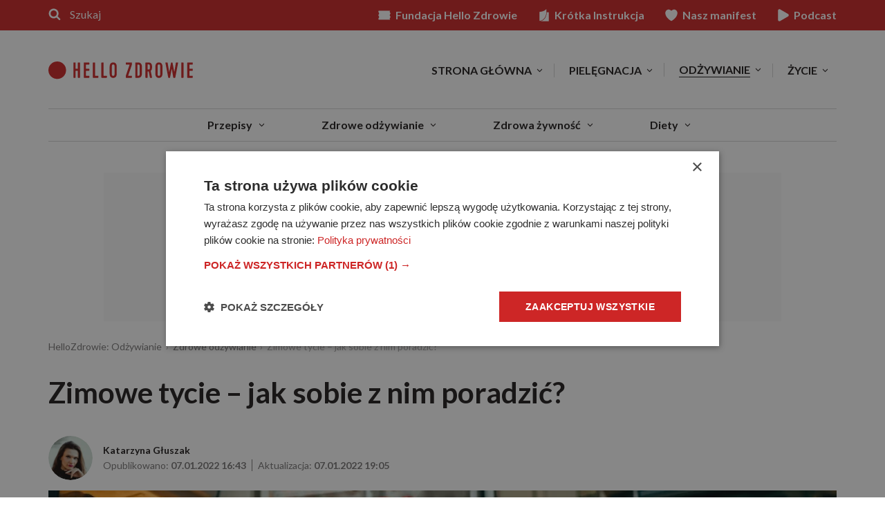

--- FILE ---
content_type: text/css
request_url: https://odzywianie.hellozdrowie.pl/wp-content/cache/swift-performance/odzywianie.hellozdrowie.pl/css/2478b5bb5b3148973bed2cd385ecc5c4.css
body_size: 35859
content:
 img:is([sizes=auto i],[sizes^="auto," i]){contain-intrinsic-size:3000px 1500px}  .wp-block-button__link{color:#fff;background-color:#32373c;border-radius:9999px;box-shadow:none;text-decoration:none;padding:calc(.667em + 2px) calc(1.333em + 2px);font-size:1.125em}.wp-block-file__button{background:#32373c;color:#fff;text-decoration:none} :root{--ep-c-white:#fff;--ep-c-medium-white:#eee;--ep-c-white-gray:#ccc;--ep-c-white-red:#ffe8ed;--ep-c-white-yellow:#fdeeca;--ep-c-medium-gray:#626262;--ep-c-light-gray:#999;--ep-c-black:#000;--ep-c-medium-red:#d73c38;--ep-c-dark-red:#b93431;--ep-c-medium-dark-blue:#0073aa;--ep-status-ok:#6aa000;--ep-status-warning:#e3e600;--ep-status-error:red}:root{--ep-default-icon-color:#82878c}#ep-ab-icon{background-image:url("[data-uri]");background-position:0 6px;background-repeat:no-repeat;background-size:20px;float:left;height:30px;width:26px}#wpadminbar .ep-status-indicator{background-color:#82878c;background-color:var(--ep-default-icon-color);border-radius:100%;display:inline-block;height:10px;margin-right:6px;width:10px}#wpadminbar .ep-status-indicator--success{background-color:#6aa000;background-color:var(--ep-status-ok)}#wpadminbar .ep-status-indicator--warning{background-color:#e3e600;background-color:var(--ep-status-warning)}#wpadminbar .ep-status-indicator--error{background-color:red;background-color:var(--ep-status-error)}#wp-admin-bar-ep-basic-status .ab-item{height:auto!important}#wp-admin-bar-ep-basic-status-summary ul{padding-left:1.5em}#wp-admin-bar-ep-basic-status-summary ul,#wp-admin-bar-ep-basic-status-summary ul li{list-style:disc}#wp-admin-bar-ep-basic-status-summary a{font-weight:700} .archive-section .the-post .entry-header h3.entry-title{font-size:18px}.archive-section-title{border-bottom:1px solid #d3d3d3;padding:0;padding-bottom:15px}.archive-header{margin-top:0;margin-bottom:68px}.archive-header .archive-title{font-size:56px;color:#201d1d;margin-bottom:23px}.archive-title span{font-size:.3164em}.archive-subtitle{font-family:Lato,sans-serif;font-size:18px;margin-bottom:23px;line-height:1.1}.archive-description-wrap{font-size:14px;margin-bottom:60px;max-height:136px;overflow:hidden;position:relative}.archive-description-wrap.slided{max-height:initial;overflow:visible;width:auto}.archive-description-wrap:after{content:'';position:absolute;display:block;height:68px;box-sizing:border-box;bottom:0;left:0;right:0;padding-top:45px;text-align:center;font-size:32px;cursor:pointer;background-repeat:no-repeat;background:center bottom/20px no-repeat,linear-gradient(to bottom,rgba(255,255,255,0) 0,#fff 71%,#fff 100%)}.archive-description-wrap.slided:after{display:none}.archive-description-wrap blockquote p,.archive-description-wrap p{font-size:14px}.archive-description-wrap blockquote{border-color:#cd2626}.archive-description-wrap ul{margin:0 0 15px 15px;padding:0;display:block;list-style-position:inside}.archive-description-wrap ul li{font-family:Merriweather;font-size:14px;line-height:1.3333;margin:0;padding:0;margin-bottom:8px}.archive-description-wrap h2,.archive-description-wrap h3,.archive-description-wrap h4,.archive-description-wrap h5{padding-top:15px}.archive-description-wrap h2:first-child,.archive-description-wrap h3:first-child,.archive-description-wrap h4:first-child,.archive-description-wrap h5:first-child{padding-top:15px}.archive-description-wrap h2{font-size:24px}.archive-description-wrap h3{font-size:18px}.archive-description-wrap h4{font-size:14px}.archive-description-wrap h5{font-size:11px}.archive-terms-cloud-wrap{margin-bottom:60px}.archive-terms-cloud-title{text-transform:uppercase;font-weight:700;font-size:11px;color:#767676;margin-bottom:15px}.archive-terms-cloud-wrap .terms-cloud-item{margin:0}.archive-terms-cloud-wrap .terms-cloud-item a,.archive-terms-cloud-wrap .terms-cloud-item span{margin:0 12px 15px 0}.archive-section{margin-bottom:53px}.archive-section .the-loop{margin:0 -8px}.archive-section-title{font-size:32px;text-align:center;margin-bottom:60px;color:#201d1d}.scroll-top-el{position:fixed;z-index:10000;bottom:35px;right:35px;width:60px;height:60px;border-radius:9999em;background-color:#fff;cursor:pointer;box-shadow:0 2px 4px 0 rgba(0,0,0,.1);color:#ffc500;font-size:37px;text-align:center;padding-top:10px;opacity:0;transition:opacity .3s ease-in-out;pointer-events:none}.scroll-top-el.active{opacity:1;pointer-events:initial}@media(max-width:991px){.archive-section:not(.archive-section-latest) .the-post-archive{width:25%}.archive-terms-cloud-wrap{margin-left:2%}.archive-section-main-query .js-post-date,.archive-section-subcategory .js-post-date{padding-left:0;border-left:0;margin-top:8px}.archive-section-main-query .post-sponsored-badge,.archive-section-subcategory .post-sponsored-badge{left:0;top:0;font-size:10px;width:100%}.archive-header .archive-title{font-size:32px;margin-bottom:15px}}@media(max-width:767px){.scroll-top-el{bottom:20px;right:20px;width:45px;height:45px;font-size:28px;padding-top:8px}.the-loop .the-post .entry-header h3.entry-title{margin-bottom:10px!important;font-size:14px}.archive-section-main-query .js-post-date,.archive-section-subcategory .js-post-date{padding-left:8px;border-left:1px solid rgba(32,29,29,.6);margin-top:0;font-size:14px}.archive-section:not(.archive-section-latest) .the-post-archive{width:50%;float:left}.archive-section:not(.archive-section-latest) .the-post-archive:nth-child(2n+1){clear:both}.archive-section:not(.archive-section-latest) .the-post-archive article{display:table;display:flex;align-items:flex-start;justify-content:flex-start;flex-wrap:wrap}.archive-section:not(.archive-section-latest) .the-post-archive article .the-post-thumbnail-wrap{flex:0 0 30%;width:30%;height:auto}.archive-section:not(.archive-section-latest) .the-post-archive article .the-post-wrap{flex:0 0 70%;padding-left:8px}.archive-terms-cloud-wrap{margin-left:0}.archive-description-wrap{max-height:68px}.archive-section:not(.archive-section-latest) .the-post-archive article .the-post-wrap{text-align:left;padding-left:15px}}@media(max-width:599px){.archive-section-latest h3.entry-title{margin-bottom:8px!important;font-size:18px!important}.archive-section-main-query .the-post-entry-meta,.archive-section-subcategory .the-post-entry-meta{flex-wrap:wrap}.archive-section-main-query .js-post-date,.archive-section-subcategory .js-post-date{width:100%;padding-left:0!important;border-left:0!important;margin-top:8px}.archive-section .the-loop{margin:0}.archive-section:not(.archive-section-latest) .the-post-archive{width:100%}.archive-section:not(.archive-section-latest) .the-post-archive article .the-post-wrap{flex:0 0 66%}.archive-section:not(.archive-section-latest) .the-post-archive article .the-post-thumbnail-wrap{flex:0 0 33%;width:33%}.archive-header .archive-title{font-size:42px}.archive-description-wrap{margin-bottom:38px}.archive-terms-cloud-wrap{margin-bottom:38px}.archive-header{margin-bottom:30px}.archive-section-title{font-size:24px;margin-bottom:30px}.archive-section{margin-bottom:45px}.btn-archive-section{font-size:11px}}.page-template-post-tags-index .archive-header .archive-title{font-size:42px}.page-template-post-tags-index .archive-header{border-bottom:none;margin-bottom:45px}.page-template-post-tags-index .archive-description-wrap{margin-bottom:0}ul.post-tags-index-nav{list-style-type:none;margin:0;margin-bottom:60px;padding:0}ul.post-tags-index-nav li.post-tags-index-nav-item{list-style-type:none;margin:0;padding:0;font-weight:700;font-family:Lato;display:inline-block;vertical-align:top;margin-bottom:8px;margin-right:4px}ul.post-tags-index-nav li.post-tags-index-nav-item a{display:inline-block;text-align:center;vertical-align:top;padding:6px 0;width:38px;color:#534e4c;text-transform:uppercase;background-color:#eaeaea;font-size:24px;transition:.2s color ease-in-out}ul.post-tags-index-nav li.post-tags-index-nav-item a:hover{color:#cd2626}.post-tags-index-section-wrap{margin-bottom:75px;position:relative;padding-left:45px}.post-tags-index-section-wrap:before{content:'';display:block;position:absolute;top:21px;left:0;right:0;border-bottom:1px solid #eaeaea;z-index:1}h2.post-tags-index-section-title{text-align:center;display:inline-block;vertical-align:top;padding:10px 23px;color:#201d1d;background-color:#eaeaea;font-size:24px;margin-bottom:30px;position:relative;z-index:2}h2.post-tags-index-section-popular-title{text-transform:none}ul.post-tags-index-section-tags{list-style-type:none;padding:0;margin:0;-moz-columns:3;columns:3;-moz-column-gap:2em;column-gap:2em}ul.post-tags-index-section-tags li.post-tags-index-section-tag{list-style-type:none;padding:0;margin:0;margin-bottom:15px}ul.post-tags-index-section-tags li.post-tags-index-section-tag a{font-family:Lato;color:#534e4c;font-size:18px}.scroll-top-el{position:fixed;z-index:10000;bottom:35px;right:35px;width:60px;height:60px;border-radius:9999em;background-color:#fff;cursor:pointer;box-shadow:0 2px 4px 0 rgba(0,0,0,.1);color:#ffc500;font-size:37px;text-align:center;padding-top:10px;opacity:0;transition:opacity .3s ease-in-out;pointer-events:none}.scroll-top-el.active{opacity:1;pointer-events:initial}@media(max-width:1199px){ul.post-tags-index-nav li.post-tags-index-nav-item a{font-size:18px;width:30px}}@media(max-width:767px){.post-tags-index-section-wrap{padding-left:15px;margin-bottom:45px}ul.post-tags-index-nav{margin-bottom:45px}.scroll-top-el{bottom:20px;right:20px;width:45px;height:45px;font-size:28px;padding-top:8px}}@media(max-width:599px){ul.post-tags-index-section-tags{-moz-columns:2;columns:2}}@media(max-width:479px){ul.post-tags-index-section-tags{-moz-columns:1;columns:1;-moz-column-gap:0;column-gap:0}}html{font-family:sans-serif;-ms-text-size-adjust:100%;-webkit-text-size-adjust:100%}body{margin:0}article,aside,details,figcaption,figure,footer,header,hgroup,main,menu,nav,section,summary{display:block}audio,canvas,progress,video{display:inline-block;vertical-align:baseline}audio:not([controls]){display:none;height:0}[hidden],template{display:none}a{background-color:transparent}a:active,a:hover{outline:0}abbr[title]{border-bottom:none;text-decoration:underline;text-decoration:underline dotted}b,strong{font-weight:bold}dfn{font-style:italic}h1{font-size:2em;margin:0.67em 0}mark{background:#ff0;color:#000}small{font-size:80%}sub,sup{font-size:75%;line-height:0;position:relative;vertical-align:baseline}sup{top:-0.5em}sub{bottom:-0.25em}img{border:0}svg:not(:root){overflow:hidden}figure{margin:1em 40px}hr{-webkit-box-sizing:content-box;-moz-box-sizing:content-box;box-sizing:content-box;height:0}pre{overflow:auto}code,kbd,pre,samp{font-family:monospace, monospace;font-size:1em}button,input,optgroup,select,textarea{color:inherit;font:inherit;margin:0}button{overflow:visible}button,select{text-transform:none}button,html input[type="button"],input[type="reset"],input[type="submit"]{-webkit-appearance:button;cursor:pointer}button[disabled],html input[disabled]{cursor:default}button::-moz-focus-inner,input::-moz-focus-inner{border:0;padding:0}input{line-height:normal}input[type="checkbox"],input[type="radio"]{-webkit-box-sizing:border-box;-moz-box-sizing:border-box;box-sizing:border-box;padding:0}input[type="number"]::-webkit-inner-spin-button,input[type="number"]::-webkit-outer-spin-button{height:auto}input[type="search"]{-webkit-appearance:textfield;-webkit-box-sizing:content-box;-moz-box-sizing:content-box;box-sizing:content-box}input[type="search"]::-webkit-search-cancel-button,input[type="search"]::-webkit-search-decoration{-webkit-appearance:none}fieldset{border:1px solid #c0c0c0;margin:0 2px;padding:0.35em 0.625em 0.75em}legend{border:0;padding:0}textarea{overflow:auto}optgroup{font-weight:bold}table{border-collapse:collapse;border-spacing:0}td,th{padding:0}*{-webkit-box-sizing:border-box;-moz-box-sizing:border-box;box-sizing:border-box}*:before,*:after{-webkit-box-sizing:border-box;-moz-box-sizing:border-box;box-sizing:border-box}html{font-size:10px;-webkit-tap-highlight-color:rgba(0,0,0,0)}body{font-family:"Helvetica Neue",Helvetica,Arial,sans-serif;font-size:14px;line-height:1.42857143;color:#333;background-color:#fff}input,button,select,textarea{font-family:inherit;font-size:inherit;line-height:inherit}a{color:#337ab7;text-decoration:none}a:hover,a:focus{color:#23527c;text-decoration:underline}a:focus{outline:5px auto -webkit-focus-ring-color;outline-offset:-2px}figure{margin:0}img{vertical-align:middle}.img-responsive{display:block;max-width:100%;height:auto}.img-rounded{border-radius:6px}.img-thumbnail{padding:4px;line-height:1.42857143;background-color:#fff;border:1px solid #ddd;border-radius:4px;-webkit-transition:all .2s ease-in-out;-o-transition:all .2s ease-in-out;transition:all .2s ease-in-out;display:inline-block;max-width:100%;height:auto}.img-circle{border-radius:50%}hr{margin-top:20px;margin-bottom:20px;border:0;border-top:1px solid #eee}.sr-only{position:absolute;width:1px;height:1px;padding:0;margin:-1px;overflow:hidden;clip:rect(0, 0, 0, 0);border:0}.sr-only-focusable:active,.sr-only-focusable:focus{position:static;width:auto;height:auto;margin:0;overflow:visible;clip:auto}[role="button"]{cursor:pointer}.container{padding-right:15px;padding-left:15px;margin-right:auto;margin-left:auto}@media (min-width:768px){.container{width:750px}}@media (min-width:992px){.container{width:970px}}@media (min-width:1200px){.container{width:1170px}}.container-fluid{padding-right:15px;padding-left:15px;margin-right:auto;margin-left:auto}.row{margin-right:-15px;margin-left:-15px}.row-no-gutters{margin-right:0;margin-left:0}.row-no-gutters [class*="col-"]{padding-right:0;padding-left:0}.col-xs-1, .col-sm-1, .col-md-1, .col-lg-1, .col-xs-2, .col-sm-2, .col-md-2, .col-lg-2, .col-xs-3, .col-sm-3, .col-md-3, .col-lg-3, .col-xs-4, .col-sm-4, .col-md-4, .col-lg-4, .col-xs-5, .col-sm-5, .col-md-5, .col-lg-5, .col-xs-6, .col-sm-6, .col-md-6, .col-lg-6, .col-xs-7, .col-sm-7, .col-md-7, .col-lg-7, .col-xs-8, .col-sm-8, .col-md-8, .col-lg-8, .col-xs-9, .col-sm-9, .col-md-9, .col-lg-9, .col-xs-10, .col-sm-10, .col-md-10, .col-lg-10, .col-xs-11, .col-sm-11, .col-md-11, .col-lg-11, .col-xs-12, .col-sm-12, .col-md-12, .col-lg-12{position:relative;min-height:1px;padding-right:15px;padding-left:15px}.col-xs-1, .col-xs-2, .col-xs-3, .col-xs-4, .col-xs-5, .col-xs-6, .col-xs-7, .col-xs-8, .col-xs-9, .col-xs-10, .col-xs-11, .col-xs-12{float:left}.col-xs-12{width:100%}.col-xs-11{width:91.66666667%}.col-xs-10{width:83.33333333%}.col-xs-9{width:75%}.col-xs-8{width:66.66666667%}.col-xs-7{width:58.33333333%}.col-xs-6{width:50%}.col-xs-5{width:41.66666667%}.col-xs-4{width:33.33333333%}.col-xs-3{width:25%}.col-xs-2{width:16.66666667%}.col-xs-1{width:8.33333333%}.col-xs-pull-12{right:100%}.col-xs-pull-11{right:91.66666667%}.col-xs-pull-10{right:83.33333333%}.col-xs-pull-9{right:75%}.col-xs-pull-8{right:66.66666667%}.col-xs-pull-7{right:58.33333333%}.col-xs-pull-6{right:50%}.col-xs-pull-5{right:41.66666667%}.col-xs-pull-4{right:33.33333333%}.col-xs-pull-3{right:25%}.col-xs-pull-2{right:16.66666667%}.col-xs-pull-1{right:8.33333333%}.col-xs-pull-0{right:auto}.col-xs-push-12{left:100%}.col-xs-push-11{left:91.66666667%}.col-xs-push-10{left:83.33333333%}.col-xs-push-9{left:75%}.col-xs-push-8{left:66.66666667%}.col-xs-push-7{left:58.33333333%}.col-xs-push-6{left:50%}.col-xs-push-5{left:41.66666667%}.col-xs-push-4{left:33.33333333%}.col-xs-push-3{left:25%}.col-xs-push-2{left:16.66666667%}.col-xs-push-1{left:8.33333333%}.col-xs-push-0{left:auto}.col-xs-offset-12{margin-left:100%}.col-xs-offset-11{margin-left:91.66666667%}.col-xs-offset-10{margin-left:83.33333333%}.col-xs-offset-9{margin-left:75%}.col-xs-offset-8{margin-left:66.66666667%}.col-xs-offset-7{margin-left:58.33333333%}.col-xs-offset-6{margin-left:50%}.col-xs-offset-5{margin-left:41.66666667%}.col-xs-offset-4{margin-left:33.33333333%}.col-xs-offset-3{margin-left:25%}.col-xs-offset-2{margin-left:16.66666667%}.col-xs-offset-1{margin-left:8.33333333%}.col-xs-offset-0{margin-left:0}@media (min-width:768px){.col-sm-1, .col-sm-2, .col-sm-3, .col-sm-4, .col-sm-5, .col-sm-6, .col-sm-7, .col-sm-8, .col-sm-9, .col-sm-10, .col-sm-11, .col-sm-12{float:left}.col-sm-12{width:100%}.col-sm-11{width:91.66666667%}.col-sm-10{width:83.33333333%}.col-sm-9{width:75%}.col-sm-8{width:66.66666667%}.col-sm-7{width:58.33333333%}.col-sm-6{width:50%}.col-sm-5{width:41.66666667%}.col-sm-4{width:33.33333333%}.col-sm-3{width:25%}.col-sm-2{width:16.66666667%}.col-sm-1{width:8.33333333%}.col-sm-pull-12{right:100%}.col-sm-pull-11{right:91.66666667%}.col-sm-pull-10{right:83.33333333%}.col-sm-pull-9{right:75%}.col-sm-pull-8{right:66.66666667%}.col-sm-pull-7{right:58.33333333%}.col-sm-pull-6{right:50%}.col-sm-pull-5{right:41.66666667%}.col-sm-pull-4{right:33.33333333%}.col-sm-pull-3{right:25%}.col-sm-pull-2{right:16.66666667%}.col-sm-pull-1{right:8.33333333%}.col-sm-pull-0{right:auto}.col-sm-push-12{left:100%}.col-sm-push-11{left:91.66666667%}.col-sm-push-10{left:83.33333333%}.col-sm-push-9{left:75%}.col-sm-push-8{left:66.66666667%}.col-sm-push-7{left:58.33333333%}.col-sm-push-6{left:50%}.col-sm-push-5{left:41.66666667%}.col-sm-push-4{left:33.33333333%}.col-sm-push-3{left:25%}.col-sm-push-2{left:16.66666667%}.col-sm-push-1{left:8.33333333%}.col-sm-push-0{left:auto}.col-sm-offset-12{margin-left:100%}.col-sm-offset-11{margin-left:91.66666667%}.col-sm-offset-10{margin-left:83.33333333%}.col-sm-offset-9{margin-left:75%}.col-sm-offset-8{margin-left:66.66666667%}.col-sm-offset-7{margin-left:58.33333333%}.col-sm-offset-6{margin-left:50%}.col-sm-offset-5{margin-left:41.66666667%}.col-sm-offset-4{margin-left:33.33333333%}.col-sm-offset-3{margin-left:25%}.col-sm-offset-2{margin-left:16.66666667%}.col-sm-offset-1{margin-left:8.33333333%}.col-sm-offset-0{margin-left:0}}@media (min-width:992px){.col-md-1, .col-md-2, .col-md-3, .col-md-4, .col-md-5, .col-md-6, .col-md-7, .col-md-8, .col-md-9, .col-md-10, .col-md-11, .col-md-12{float:left}.col-md-12{width:100%}.col-md-11{width:91.66666667%}.col-md-10{width:83.33333333%}.col-md-9{width:75%}.col-md-8{width:66.66666667%}.col-md-7{width:58.33333333%}.col-md-6{width:50%}.col-md-5{width:41.66666667%}.col-md-4{width:33.33333333%}.col-md-3{width:25%}.col-md-2{width:16.66666667%}.col-md-1{width:8.33333333%}.col-md-pull-12{right:100%}.col-md-pull-11{right:91.66666667%}.col-md-pull-10{right:83.33333333%}.col-md-pull-9{right:75%}.col-md-pull-8{right:66.66666667%}.col-md-pull-7{right:58.33333333%}.col-md-pull-6{right:50%}.col-md-pull-5{right:41.66666667%}.col-md-pull-4{right:33.33333333%}.col-md-pull-3{right:25%}.col-md-pull-2{right:16.66666667%}.col-md-pull-1{right:8.33333333%}.col-md-pull-0{right:auto}.col-md-push-12{left:100%}.col-md-push-11{left:91.66666667%}.col-md-push-10{left:83.33333333%}.col-md-push-9{left:75%}.col-md-push-8{left:66.66666667%}.col-md-push-7{left:58.33333333%}.col-md-push-6{left:50%}.col-md-push-5{left:41.66666667%}.col-md-push-4{left:33.33333333%}.col-md-push-3{left:25%}.col-md-push-2{left:16.66666667%}.col-md-push-1{left:8.33333333%}.col-md-push-0{left:auto}.col-md-offset-12{margin-left:100%}.col-md-offset-11{margin-left:91.66666667%}.col-md-offset-10{margin-left:83.33333333%}.col-md-offset-9{margin-left:75%}.col-md-offset-8{margin-left:66.66666667%}.col-md-offset-7{margin-left:58.33333333%}.col-md-offset-6{margin-left:50%}.col-md-offset-5{margin-left:41.66666667%}.col-md-offset-4{margin-left:33.33333333%}.col-md-offset-3{margin-left:25%}.col-md-offset-2{margin-left:16.66666667%}.col-md-offset-1{margin-left:8.33333333%}.col-md-offset-0{margin-left:0}}@media (min-width:1200px){.col-lg-1, .col-lg-2, .col-lg-3, .col-lg-4, .col-lg-5, .col-lg-6, .col-lg-7, .col-lg-8, .col-lg-9, .col-lg-10, .col-lg-11, .col-lg-12{float:left}.col-lg-12{width:100%}.col-lg-11{width:91.66666667%}.col-lg-10{width:83.33333333%}.col-lg-9{width:75%}.col-lg-8{width:66.66666667%}.col-lg-7{width:58.33333333%}.col-lg-6{width:50%}.col-lg-5{width:41.66666667%}.col-lg-4{width:33.33333333%}.col-lg-3{width:25%}.col-lg-2{width:16.66666667%}.col-lg-1{width:8.33333333%}.col-lg-pull-12{right:100%}.col-lg-pull-11{right:91.66666667%}.col-lg-pull-10{right:83.33333333%}.col-lg-pull-9{right:75%}.col-lg-pull-8{right:66.66666667%}.col-lg-pull-7{right:58.33333333%}.col-lg-pull-6{right:50%}.col-lg-pull-5{right:41.66666667%}.col-lg-pull-4{right:33.33333333%}.col-lg-pull-3{right:25%}.col-lg-pull-2{right:16.66666667%}.col-lg-pull-1{right:8.33333333%}.col-lg-pull-0{right:auto}.col-lg-push-12{left:100%}.col-lg-push-11{left:91.66666667%}.col-lg-push-10{left:83.33333333%}.col-lg-push-9{left:75%}.col-lg-push-8{left:66.66666667%}.col-lg-push-7{left:58.33333333%}.col-lg-push-6{left:50%}.col-lg-push-5{left:41.66666667%}.col-lg-push-4{left:33.33333333%}.col-lg-push-3{left:25%}.col-lg-push-2{left:16.66666667%}.col-lg-push-1{left:8.33333333%}.col-lg-push-0{left:auto}.col-lg-offset-12{margin-left:100%}.col-lg-offset-11{margin-left:91.66666667%}.col-lg-offset-10{margin-left:83.33333333%}.col-lg-offset-9{margin-left:75%}.col-lg-offset-8{margin-left:66.66666667%}.col-lg-offset-7{margin-left:58.33333333%}.col-lg-offset-6{margin-left:50%}.col-lg-offset-5{margin-left:41.66666667%}.col-lg-offset-4{margin-left:33.33333333%}.col-lg-offset-3{margin-left:25%}.col-lg-offset-2{margin-left:16.66666667%}.col-lg-offset-1{margin-left:8.33333333%}.col-lg-offset-0{margin-left:0}}table{background-color:transparent}table col[class*="col-"]{position:static;display:table-column;float:none}table td[class*="col-"],table th[class*="col-"]{position:static;display:table-cell;float:none}caption{padding-top:8px;padding-bottom:8px;color:#777;text-align:left}th{text-align:left}.table{width:100%;max-width:100%;margin-bottom:20px}.table>thead>tr>th,.table>tbody>tr>th,.table>tfoot>tr>th,.table>thead>tr>td,.table>tbody>tr>td,.table>tfoot>tr>td{padding:8px;line-height:1.42857143;vertical-align:top;border-top:1px solid #ddd}.table>thead>tr>th{vertical-align:bottom;border-bottom:2px solid #ddd}.table>caption+thead>tr:first-child>th,.table>colgroup+thead>tr:first-child>th,.table>thead:first-child>tr:first-child>th,.table>caption+thead>tr:first-child>td,.table>colgroup+thead>tr:first-child>td,.table>thead:first-child>tr:first-child>td{border-top:0}.table>tbody+tbody{border-top:2px solid #ddd}.table .table{background-color:#fff}.table-condensed>thead>tr>th,.table-condensed>tbody>tr>th,.table-condensed>tfoot>tr>th,.table-condensed>thead>tr>td,.table-condensed>tbody>tr>td,.table-condensed>tfoot>tr>td{padding:5px}.table-bordered{border:1px solid #ddd}.table-bordered>thead>tr>th,.table-bordered>tbody>tr>th,.table-bordered>tfoot>tr>th,.table-bordered>thead>tr>td,.table-bordered>tbody>tr>td,.table-bordered>tfoot>tr>td{border:1px solid #ddd}.table-bordered>thead>tr>th,.table-bordered>thead>tr>td{border-bottom-width:2px}.table-striped>tbody>tr:nth-of-type(odd){background-color:#f9f9f9}.table-hover>tbody>tr:hover{background-color:#f5f5f5}.table>thead>tr>td.active,.table>tbody>tr>td.active,.table>tfoot>tr>td.active,.table>thead>tr>th.active,.table>tbody>tr>th.active,.table>tfoot>tr>th.active,.table>thead>tr.active>td,.table>tbody>tr.active>td,.table>tfoot>tr.active>td,.table>thead>tr.active>th,.table>tbody>tr.active>th,.table>tfoot>tr.active>th{background-color:#f5f5f5}.table-hover>tbody>tr>td.active:hover,.table-hover>tbody>tr>th.active:hover,.table-hover>tbody>tr.active:hover>td,.table-hover>tbody>tr:hover>.active,.table-hover>tbody>tr.active:hover>th{background-color:#e8e8e8}.table>thead>tr>td.success,.table>tbody>tr>td.success,.table>tfoot>tr>td.success,.table>thead>tr>th.success,.table>tbody>tr>th.success,.table>tfoot>tr>th.success,.table>thead>tr.success>td,.table>tbody>tr.success>td,.table>tfoot>tr.success>td,.table>thead>tr.success>th,.table>tbody>tr.success>th,.table>tfoot>tr.success>th{background-color:#dff0d8}.table-hover>tbody>tr>td.success:hover,.table-hover>tbody>tr>th.success:hover,.table-hover>tbody>tr.success:hover>td,.table-hover>tbody>tr:hover>.success,.table-hover>tbody>tr.success:hover>th{background-color:#d0e9c6}.table>thead>tr>td.info,.table>tbody>tr>td.info,.table>tfoot>tr>td.info,.table>thead>tr>th.info,.table>tbody>tr>th.info,.table>tfoot>tr>th.info,.table>thead>tr.info>td,.table>tbody>tr.info>td,.table>tfoot>tr.info>td,.table>thead>tr.info>th,.table>tbody>tr.info>th,.table>tfoot>tr.info>th{background-color:#d9edf7}.table-hover>tbody>tr>td.info:hover,.table-hover>tbody>tr>th.info:hover,.table-hover>tbody>tr.info:hover>td,.table-hover>tbody>tr:hover>.info,.table-hover>tbody>tr.info:hover>th{background-color:#c4e3f3}.table>thead>tr>td.warning,.table>tbody>tr>td.warning,.table>tfoot>tr>td.warning,.table>thead>tr>th.warning,.table>tbody>tr>th.warning,.table>tfoot>tr>th.warning,.table>thead>tr.warning>td,.table>tbody>tr.warning>td,.table>tfoot>tr.warning>td,.table>thead>tr.warning>th,.table>tbody>tr.warning>th,.table>tfoot>tr.warning>th{background-color:#fcf8e3}.table-hover>tbody>tr>td.warning:hover,.table-hover>tbody>tr>th.warning:hover,.table-hover>tbody>tr.warning:hover>td,.table-hover>tbody>tr:hover>.warning,.table-hover>tbody>tr.warning:hover>th{background-color:#faf2cc}.table>thead>tr>td.danger,.table>tbody>tr>td.danger,.table>tfoot>tr>td.danger,.table>thead>tr>th.danger,.table>tbody>tr>th.danger,.table>tfoot>tr>th.danger,.table>thead>tr.danger>td,.table>tbody>tr.danger>td,.table>tfoot>tr.danger>td,.table>thead>tr.danger>th,.table>tbody>tr.danger>th,.table>tfoot>tr.danger>th{background-color:#f2dede}.table-hover>tbody>tr>td.danger:hover,.table-hover>tbody>tr>th.danger:hover,.table-hover>tbody>tr.danger:hover>td,.table-hover>tbody>tr:hover>.danger,.table-hover>tbody>tr.danger:hover>th{background-color:#ebcccc}.table-responsive{min-height:.01%;overflow-x:auto}@media screen and (max-width:767px){.table-responsive{width:100%;margin-bottom:15px;overflow-y:hidden;-ms-overflow-style:-ms-autohiding-scrollbar;border:1px solid #ddd}.table-responsive>.table{margin-bottom:0}.table-responsive>.table>thead>tr>th,.table-responsive>.table>tbody>tr>th,.table-responsive>.table>tfoot>tr>th,.table-responsive>.table>thead>tr>td,.table-responsive>.table>tbody>tr>td,.table-responsive>.table>tfoot>tr>td{white-space:nowrap}.table-responsive>.table-bordered{border:0}.table-responsive>.table-bordered>thead>tr>th:first-child,.table-responsive>.table-bordered>tbody>tr>th:first-child,.table-responsive>.table-bordered>tfoot>tr>th:first-child,.table-responsive>.table-bordered>thead>tr>td:first-child,.table-responsive>.table-bordered>tbody>tr>td:first-child,.table-responsive>.table-bordered>tfoot>tr>td:first-child{border-left:0}.table-responsive>.table-bordered>thead>tr>th:last-child,.table-responsive>.table-bordered>tbody>tr>th:last-child,.table-responsive>.table-bordered>tfoot>tr>th:last-child,.table-responsive>.table-bordered>thead>tr>td:last-child,.table-responsive>.table-bordered>tbody>tr>td:last-child,.table-responsive>.table-bordered>tfoot>tr>td:last-child{border-right:0}.table-responsive>.table-bordered>tbody>tr:last-child>th,.table-responsive>.table-bordered>tfoot>tr:last-child>th,.table-responsive>.table-bordered>tbody>tr:last-child>td,.table-responsive>.table-bordered>tfoot>tr:last-child>td{border-bottom:0}}fieldset{min-width:0;padding:0;margin:0;border:0}legend{display:block;width:100%;padding:0;margin-bottom:20px;font-size:21px;line-height:inherit;color:#333;border:0;border-bottom:1px solid #e5e5e5}label{display:inline-block;max-width:100%;margin-bottom:5px;font-weight:700}input[type="search"]{-webkit-box-sizing:border-box;-moz-box-sizing:border-box;box-sizing:border-box;-webkit-appearance:none;appearance:none}input[type="radio"],input[type="checkbox"]{margin:4px 0 0;margin-top:1px \9;line-height:normal}input[type="radio"][disabled],input[type="checkbox"][disabled],input[type="radio"].disabled,input[type="checkbox"].disabled,fieldset[disabled] input[type="radio"],fieldset[disabled] input[type="checkbox"]{cursor:not-allowed}input[type="file"]{display:block}input[type="range"]{display:block;width:100%}select[multiple],select[size]{height:auto}input[type="file"]:focus,input[type="radio"]:focus,input[type="checkbox"]:focus{outline:5px auto -webkit-focus-ring-color;outline-offset:-2px}output{display:block;padding-top:7px;font-size:14px;line-height:1.42857143;color:#555}.form-control{display:block;width:100%;height:34px;padding:6px 12px;font-size:14px;line-height:1.42857143;color:#555;background-color:#fff;background-image:none;border:1px solid #ccc;border-radius:4px;-webkit-box-shadow:inset 0 1px 1px rgba(0,0,0,0.075);box-shadow:inset 0 1px 1px rgba(0,0,0,0.075);-webkit-transition:border-color ease-in-out .15s, -webkit-box-shadow ease-in-out .15s;-o-transition:border-color ease-in-out .15s, box-shadow ease-in-out .15s;transition:border-color ease-in-out .15s, box-shadow ease-in-out .15s}.form-control:focus{border-color:#66afe9;outline:0;-webkit-box-shadow:inset 0 1px 1px rgba(0, 0, 0, .075), 0 0 8px rgba(102, 175, 233, 0.6);box-shadow:inset 0 1px 1px rgba(0, 0, 0, .075), 0 0 8px rgba(102, 175, 233, 0.6)}.form-control::-moz-placeholder{color:#999;opacity:1}.form-control:-ms-input-placeholder{color:#999}.form-control::-webkit-input-placeholder{color:#999}.form-control::-ms-expand{background-color:transparent;border:0}.form-control[disabled],.form-control[readonly],fieldset[disabled] .form-control{background-color:#eee;opacity:1}.form-control[disabled],fieldset[disabled] .form-control{cursor:not-allowed}textarea.form-control{height:auto}@media screen and (-webkit-min-device-pixel-ratio:0){input[type="date"].form-control,input[type="time"].form-control,input[type="datetime-local"].form-control,input[type="month"].form-control{line-height:34px}input[type="date"].input-sm,input[type="time"].input-sm,input[type="datetime-local"].input-sm,input[type="month"].input-sm,.input-group-sm input[type="date"],.input-group-sm input[type="time"],.input-group-sm input[type="datetime-local"],.input-group-sm input[type="month"]{line-height:30px}input[type="date"].input-lg,input[type="time"].input-lg,input[type="datetime-local"].input-lg,input[type="month"].input-lg,.input-group-lg input[type="date"],.input-group-lg input[type="time"],.input-group-lg input[type="datetime-local"],.input-group-lg input[type="month"]{line-height:46px}}.form-group{margin-bottom:15px}.radio,.checkbox{position:relative;display:block;margin-top:10px;margin-bottom:10px}.radio.disabled label,.checkbox.disabled label,fieldset[disabled] .radio label,fieldset[disabled] .checkbox label{cursor:not-allowed}.radio label,.checkbox label{min-height:20px;padding-left:20px;margin-bottom:0;font-weight:400;cursor:pointer}.radio input[type="radio"],.radio-inline input[type="radio"],.checkbox input[type="checkbox"],.checkbox-inline input[type="checkbox"]{position:absolute;margin-top:4px \9;margin-left:-20px}.radio+.radio,.checkbox+.checkbox{margin-top:-5px}.radio-inline,.checkbox-inline{position:relative;display:inline-block;padding-left:20px;margin-bottom:0;font-weight:400;vertical-align:middle;cursor:pointer}.radio-inline.disabled,.checkbox-inline.disabled,fieldset[disabled] .radio-inline,fieldset[disabled] .checkbox-inline{cursor:not-allowed}.radio-inline+.radio-inline,.checkbox-inline+.checkbox-inline{margin-top:0;margin-left:10px}.form-control-static{min-height:34px;padding-top:7px;padding-bottom:7px;margin-bottom:0}.form-control-static.input-lg,.form-control-static.input-sm{padding-right:0;padding-left:0}.input-sm{height:30px;padding:5px 10px;font-size:12px;line-height:1.5;border-radius:3px}select.input-sm{height:30px;line-height:30px}textarea.input-sm,select[multiple].input-sm{height:auto}.form-group-sm .form-control{height:30px;padding:5px 10px;font-size:12px;line-height:1.5;border-radius:3px}.form-group-sm select.form-control{height:30px;line-height:30px}.form-group-sm textarea.form-control,.form-group-sm select[multiple].form-control{height:auto}.form-group-sm .form-control-static{height:30px;min-height:32px;padding:6px 10px;font-size:12px;line-height:1.5}.input-lg{height:46px;padding:10px 16px;font-size:18px;line-height:1.3333333;border-radius:6px}select.input-lg{height:46px;line-height:46px}textarea.input-lg,select[multiple].input-lg{height:auto}.form-group-lg .form-control{height:46px;padding:10px 16px;font-size:18px;line-height:1.3333333;border-radius:6px}.form-group-lg select.form-control{height:46px;line-height:46px}.form-group-lg textarea.form-control,.form-group-lg select[multiple].form-control{height:auto}.form-group-lg .form-control-static{height:46px;min-height:38px;padding:11px 16px;font-size:18px;line-height:1.3333333}.has-feedback{position:relative}.has-feedback .form-control{padding-right:42.5px}.form-control-feedback{position:absolute;top:0;right:0;z-index:2;display:block;width:34px;height:34px;line-height:34px;text-align:center;pointer-events:none}.input-lg+.form-control-feedback,.input-group-lg+.form-control-feedback,.form-group-lg .form-control+.form-control-feedback{width:46px;height:46px;line-height:46px}.input-sm+.form-control-feedback,.input-group-sm+.form-control-feedback,.form-group-sm .form-control+.form-control-feedback{width:30px;height:30px;line-height:30px}.has-success .help-block,.has-success .control-label,.has-success .radio,.has-success .checkbox,.has-success .radio-inline,.has-success .checkbox-inline,.has-success.radio label,.has-success.checkbox label,.has-success.radio-inline label,.has-success.checkbox-inline label{color:#3c763d}.has-success .form-control{border-color:#3c763d;-webkit-box-shadow:inset 0 1px 1px rgba(0,0,0,0.075);box-shadow:inset 0 1px 1px rgba(0,0,0,0.075)}.has-success .form-control:focus{border-color:#2b542c;-webkit-box-shadow:inset 0 1px 1px rgba(0,0,0,0.075),0 0 6px #67b168;box-shadow:inset 0 1px 1px rgba(0,0,0,0.075),0 0 6px #67b168}.has-success .input-group-addon{color:#3c763d;background-color:#dff0d8;border-color:#3c763d}.has-success .form-control-feedback{color:#3c763d}.has-warning .help-block,.has-warning .control-label,.has-warning .radio,.has-warning .checkbox,.has-warning .radio-inline,.has-warning .checkbox-inline,.has-warning.radio label,.has-warning.checkbox label,.has-warning.radio-inline label,.has-warning.checkbox-inline label{color:#8a6d3b}.has-warning .form-control{border-color:#8a6d3b;-webkit-box-shadow:inset 0 1px 1px rgba(0,0,0,0.075);box-shadow:inset 0 1px 1px rgba(0,0,0,0.075)}.has-warning .form-control:focus{border-color:#66512c;-webkit-box-shadow:inset 0 1px 1px rgba(0,0,0,0.075),0 0 6px #c0a16b;box-shadow:inset 0 1px 1px rgba(0,0,0,0.075),0 0 6px #c0a16b}.has-warning .input-group-addon{color:#8a6d3b;background-color:#fcf8e3;border-color:#8a6d3b}.has-warning .form-control-feedback{color:#8a6d3b}.has-error .help-block,.has-error .control-label,.has-error .radio,.has-error .checkbox,.has-error .radio-inline,.has-error .checkbox-inline,.has-error.radio label,.has-error.checkbox label,.has-error.radio-inline label,.has-error.checkbox-inline label{color:#a94442}.has-error .form-control{border-color:#a94442;-webkit-box-shadow:inset 0 1px 1px rgba(0,0,0,0.075);box-shadow:inset 0 1px 1px rgba(0,0,0,0.075)}.has-error .form-control:focus{border-color:#843534;-webkit-box-shadow:inset 0 1px 1px rgba(0,0,0,0.075),0 0 6px #ce8483;box-shadow:inset 0 1px 1px rgba(0,0,0,0.075),0 0 6px #ce8483}.has-error .input-group-addon{color:#a94442;background-color:#f2dede;border-color:#a94442}.has-error .form-control-feedback{color:#a94442}.has-feedback label~.form-control-feedback{top:25px}.has-feedback label.sr-only~.form-control-feedback{top:0}.help-block{display:block;margin-top:5px;margin-bottom:10px;color:#737373}@media (min-width:768px){.form-inline .form-group{display:inline-block;margin-bottom:0;vertical-align:middle}.form-inline .form-control{display:inline-block;width:auto;vertical-align:middle}.form-inline .form-control-static{display:inline-block}.form-inline .input-group{display:inline-table;vertical-align:middle}.form-inline .input-group .input-group-addon,.form-inline .input-group .input-group-btn,.form-inline .input-group .form-control{width:auto}.form-inline .input-group>.form-control{width:100%}.form-inline .control-label{margin-bottom:0;vertical-align:middle}.form-inline .radio,.form-inline .checkbox{display:inline-block;margin-top:0;margin-bottom:0;vertical-align:middle}.form-inline .radio label,.form-inline .checkbox label{padding-left:0}.form-inline .radio input[type="radio"],.form-inline .checkbox input[type="checkbox"]{position:relative;margin-left:0}.form-inline .has-feedback .form-control-feedback{top:0}}.form-horizontal .radio,.form-horizontal .checkbox,.form-horizontal .radio-inline,.form-horizontal .checkbox-inline{padding-top:7px;margin-top:0;margin-bottom:0}.form-horizontal .radio,.form-horizontal .checkbox{min-height:27px}.form-horizontal .form-group{margin-right:-15px;margin-left:-15px}@media (min-width:768px){.form-horizontal .control-label{padding-top:7px;margin-bottom:0;text-align:right}}.form-horizontal .has-feedback .form-control-feedback{right:15px}@media (min-width:768px){.form-horizontal .form-group-lg .control-label{padding-top:11px;font-size:18px}}@media (min-width:768px){.form-horizontal .form-group-sm .control-label{padding-top:6px;font-size:12px}}.btn{display:inline-block;margin-bottom:0;font-weight:normal;text-align:center;white-space:nowrap;vertical-align:middle;-ms-touch-action:manipulation;touch-action:manipulation;cursor:pointer;background-image:none;border:1px solid transparent;padding:6px 12px;font-size:14px;line-height:1.42857143;border-radius:4px;-webkit-user-select:none;-moz-user-select:none;-ms-user-select:none;user-select:none}.btn:focus,.btn:active:focus,.btn.active:focus,.btn.focus,.btn:active.focus,.btn.active.focus{outline:5px auto -webkit-focus-ring-color;outline-offset:-2px}.btn:hover,.btn:focus,.btn.focus{color:#333;text-decoration:none}.btn:active,.btn.active{background-image:none;outline:0;-webkit-box-shadow:inset 0 3px 5px rgba(0,0,0,0.125);box-shadow:inset 0 3px 5px rgba(0,0,0,0.125)}.btn.disabled,.btn[disabled],fieldset[disabled] .btn{cursor:not-allowed;filter:alpha(opacity=65);opacity:.65;-webkit-box-shadow:none;box-shadow:none}a.btn.disabled,fieldset[disabled] a.btn{pointer-events:none}.btn-default{color:#333;background-color:#fff;border-color:#ccc}.btn-default:focus,.btn-default.focus{color:#333;background-color:#e6e6e6;border-color:#8c8c8c}.btn-default:hover{color:#333;background-color:#e6e6e6;border-color:#adadad}.btn-default:active,.btn-default.active,.open>.dropdown-toggle.btn-default{color:#333;background-color:#e6e6e6;background-image:none;border-color:#adadad}.btn-default:active:hover,.btn-default.active:hover,.open>.dropdown-toggle.btn-default:hover,.btn-default:active:focus,.btn-default.active:focus,.open>.dropdown-toggle.btn-default:focus,.btn-default:active.focus,.btn-default.active.focus,.open>.dropdown-toggle.btn-default.focus{color:#333;background-color:#d4d4d4;border-color:#8c8c8c}.btn-default.disabled:hover,.btn-default[disabled]:hover,fieldset[disabled] .btn-default:hover,.btn-default.disabled:focus,.btn-default[disabled]:focus,fieldset[disabled] .btn-default:focus,.btn-default.disabled.focus,.btn-default[disabled].focus,fieldset[disabled] .btn-default.focus{background-color:#fff;border-color:#ccc}.btn-default .badge{color:#fff;background-color:#333}.btn-primary{color:#fff;background-color:#337ab7;border-color:#2e6da4}.btn-primary:focus,.btn-primary.focus{color:#fff;background-color:#286090;border-color:#122b40}.btn-primary:hover{color:#fff;background-color:#286090;border-color:#204d74}.btn-primary:active,.btn-primary.active,.open>.dropdown-toggle.btn-primary{color:#fff;background-color:#286090;background-image:none;border-color:#204d74}.btn-primary:active:hover,.btn-primary.active:hover,.open>.dropdown-toggle.btn-primary:hover,.btn-primary:active:focus,.btn-primary.active:focus,.open>.dropdown-toggle.btn-primary:focus,.btn-primary:active.focus,.btn-primary.active.focus,.open>.dropdown-toggle.btn-primary.focus{color:#fff;background-color:#204d74;border-color:#122b40}.btn-primary.disabled:hover,.btn-primary[disabled]:hover,fieldset[disabled] .btn-primary:hover,.btn-primary.disabled:focus,.btn-primary[disabled]:focus,fieldset[disabled] .btn-primary:focus,.btn-primary.disabled.focus,.btn-primary[disabled].focus,fieldset[disabled] .btn-primary.focus{background-color:#337ab7;border-color:#2e6da4}.btn-primary .badge{color:#337ab7;background-color:#fff}.btn-success{color:#fff;background-color:#5cb85c;border-color:#4cae4c}.btn-success:focus,.btn-success.focus{color:#fff;background-color:#449d44;border-color:#255625}.btn-success:hover{color:#fff;background-color:#449d44;border-color:#398439}.btn-success:active,.btn-success.active,.open>.dropdown-toggle.btn-success{color:#fff;background-color:#449d44;background-image:none;border-color:#398439}.btn-success:active:hover,.btn-success.active:hover,.open>.dropdown-toggle.btn-success:hover,.btn-success:active:focus,.btn-success.active:focus,.open>.dropdown-toggle.btn-success:focus,.btn-success:active.focus,.btn-success.active.focus,.open>.dropdown-toggle.btn-success.focus{color:#fff;background-color:#398439;border-color:#255625}.btn-success.disabled:hover,.btn-success[disabled]:hover,fieldset[disabled] .btn-success:hover,.btn-success.disabled:focus,.btn-success[disabled]:focus,fieldset[disabled] .btn-success:focus,.btn-success.disabled.focus,.btn-success[disabled].focus,fieldset[disabled] .btn-success.focus{background-color:#5cb85c;border-color:#4cae4c}.btn-success .badge{color:#5cb85c;background-color:#fff}.btn-info{color:#fff;background-color:#5bc0de;border-color:#46b8da}.btn-info:focus,.btn-info.focus{color:#fff;background-color:#31b0d5;border-color:#1b6d85}.btn-info:hover{color:#fff;background-color:#31b0d5;border-color:#269abc}.btn-info:active,.btn-info.active,.open>.dropdown-toggle.btn-info{color:#fff;background-color:#31b0d5;background-image:none;border-color:#269abc}.btn-info:active:hover,.btn-info.active:hover,.open>.dropdown-toggle.btn-info:hover,.btn-info:active:focus,.btn-info.active:focus,.open>.dropdown-toggle.btn-info:focus,.btn-info:active.focus,.btn-info.active.focus,.open>.dropdown-toggle.btn-info.focus{color:#fff;background-color:#269abc;border-color:#1b6d85}.btn-info.disabled:hover,.btn-info[disabled]:hover,fieldset[disabled] .btn-info:hover,.btn-info.disabled:focus,.btn-info[disabled]:focus,fieldset[disabled] .btn-info:focus,.btn-info.disabled.focus,.btn-info[disabled].focus,fieldset[disabled] .btn-info.focus{background-color:#5bc0de;border-color:#46b8da}.btn-info .badge{color:#5bc0de;background-color:#fff}.btn-warning{color:#fff;background-color:#f0ad4e;border-color:#eea236}.btn-warning:focus,.btn-warning.focus{color:#fff;background-color:#ec971f;border-color:#985f0d}.btn-warning:hover{color:#fff;background-color:#ec971f;border-color:#d58512}.btn-warning:active,.btn-warning.active,.open>.dropdown-toggle.btn-warning{color:#fff;background-color:#ec971f;background-image:none;border-color:#d58512}.btn-warning:active:hover,.btn-warning.active:hover,.open>.dropdown-toggle.btn-warning:hover,.btn-warning:active:focus,.btn-warning.active:focus,.open>.dropdown-toggle.btn-warning:focus,.btn-warning:active.focus,.btn-warning.active.focus,.open>.dropdown-toggle.btn-warning.focus{color:#fff;background-color:#d58512;border-color:#985f0d}.btn-warning.disabled:hover,.btn-warning[disabled]:hover,fieldset[disabled] .btn-warning:hover,.btn-warning.disabled:focus,.btn-warning[disabled]:focus,fieldset[disabled] .btn-warning:focus,.btn-warning.disabled.focus,.btn-warning[disabled].focus,fieldset[disabled] .btn-warning.focus{background-color:#f0ad4e;border-color:#eea236}.btn-warning .badge{color:#f0ad4e;background-color:#fff}.btn-danger{color:#fff;background-color:#d9534f;border-color:#d43f3a}.btn-danger:focus,.btn-danger.focus{color:#fff;background-color:#c9302c;border-color:#761c19}.btn-danger:hover{color:#fff;background-color:#c9302c;border-color:#ac2925}.btn-danger:active,.btn-danger.active,.open>.dropdown-toggle.btn-danger{color:#fff;background-color:#c9302c;background-image:none;border-color:#ac2925}.btn-danger:active:hover,.btn-danger.active:hover,.open>.dropdown-toggle.btn-danger:hover,.btn-danger:active:focus,.btn-danger.active:focus,.open>.dropdown-toggle.btn-danger:focus,.btn-danger:active.focus,.btn-danger.active.focus,.open>.dropdown-toggle.btn-danger.focus{color:#fff;background-color:#ac2925;border-color:#761c19}.btn-danger.disabled:hover,.btn-danger[disabled]:hover,fieldset[disabled] .btn-danger:hover,.btn-danger.disabled:focus,.btn-danger[disabled]:focus,fieldset[disabled] .btn-danger:focus,.btn-danger.disabled.focus,.btn-danger[disabled].focus,fieldset[disabled] .btn-danger.focus{background-color:#d9534f;border-color:#d43f3a}.btn-danger .badge{color:#d9534f;background-color:#fff}.btn-link{font-weight:400;color:#337ab7;border-radius:0}.btn-link,.btn-link:active,.btn-link.active,.btn-link[disabled],fieldset[disabled] .btn-link{background-color:transparent;-webkit-box-shadow:none;box-shadow:none}.btn-link,.btn-link:hover,.btn-link:focus,.btn-link:active{border-color:transparent}.btn-link:hover,.btn-link:focus{color:#23527c;text-decoration:underline;background-color:transparent}.btn-link[disabled]:hover,fieldset[disabled] .btn-link:hover,.btn-link[disabled]:focus,fieldset[disabled] .btn-link:focus{color:#777;text-decoration:none}.btn-lg{padding:10px 16px;font-size:18px;line-height:1.3333333;border-radius:6px}.btn-sm{padding:5px 10px;font-size:12px;line-height:1.5;border-radius:3px}.btn-xs{padding:1px 5px;font-size:12px;line-height:1.5;border-radius:3px}.btn-block{display:block;width:100%}.btn-block+.btn-block{margin-top:5px}input[type="submit"].btn-block,input[type="reset"].btn-block,input[type="button"].btn-block{width:100%}.caret{display:inline-block;width:0;height:0;margin-left:2px;vertical-align:middle;border-top:4px dashed;border-top:4px solid \9;border-right:4px solid transparent;border-left:4px solid transparent}.dropup,.dropdown{position:relative}.dropdown-toggle:focus{outline:0}.dropdown-menu{position:absolute;top:100%;left:0;z-index:1000;display:none;float:left;min-width:160px;padding:5px 0;margin:2px 0 0;font-size:14px;text-align:left;list-style:none;background-color:#fff;-webkit-background-clip:padding-box;background-clip:padding-box;border:1px solid #ccc;border:1px solid rgba(0,0,0,0.15);border-radius:4px;-webkit-box-shadow:0 6px 12px rgba(0,0,0,0.175);box-shadow:0 6px 12px rgba(0,0,0,0.175)}.dropdown-menu.pull-right{right:0;left:auto}.dropdown-menu .divider{height:1px;margin:9px 0;overflow:hidden;background-color:#e5e5e5}.dropdown-menu>li>a{display:block;padding:3px 20px;clear:both;font-weight:400;line-height:1.42857143;color:#333;white-space:nowrap}.dropdown-menu>li>a:hover,.dropdown-menu>li>a:focus{color:#262626;text-decoration:none;background-color:#f5f5f5}.dropdown-menu>.active>a,.dropdown-menu>.active>a:hover,.dropdown-menu>.active>a:focus{color:#fff;text-decoration:none;background-color:#337ab7;outline:0}.dropdown-menu>.disabled>a,.dropdown-menu>.disabled>a:hover,.dropdown-menu>.disabled>a:focus{color:#777}.dropdown-menu>.disabled>a:hover,.dropdown-menu>.disabled>a:focus{text-decoration:none;cursor:not-allowed;background-color:transparent;background-image:none;filter:progid:DXImageTransform.Microsoft.gradient(enabled = false)}.open>.dropdown-menu{display:block}.open>a{outline:0}.dropdown-menu-right{right:0;left:auto}.dropdown-menu-left{right:auto;left:0}.dropdown-header{display:block;padding:3px 20px;font-size:12px;line-height:1.42857143;color:#777;white-space:nowrap}.dropdown-backdrop{position:fixed;top:0;right:0;bottom:0;left:0;z-index:990}.pull-right>.dropdown-menu{right:0;left:auto}.dropup .caret,.navbar-fixed-bottom .dropdown .caret{content:"";border-top:0;border-bottom:4px dashed;border-bottom:4px solid \9}.dropup .dropdown-menu,.navbar-fixed-bottom .dropdown .dropdown-menu{top:auto;bottom:100%;margin-bottom:2px}@media (min-width:768px){.navbar-right .dropdown-menu{right:0;left:auto}.navbar-right .dropdown-menu-left{right:auto;left:0}}.nav{padding-left:0;margin-bottom:0;list-style:none}.nav>li{position:relative;display:block}.nav>li>a{position:relative;display:block;padding:10px 15px}.nav>li>a:hover,.nav>li>a:focus{text-decoration:none;background-color:#eee}.nav>li.disabled>a{color:#777}.nav>li.disabled>a:hover,.nav>li.disabled>a:focus{color:#777;text-decoration:none;cursor:not-allowed;background-color:transparent}.nav .open>a,.nav .open>a:hover,.nav .open>a:focus{background-color:#eee;border-color:#337ab7}.nav .nav-divider{height:1px;margin:9px 0;overflow:hidden;background-color:#e5e5e5}.nav>li>a>img{max-width:none}.nav-tabs{border-bottom:1px solid #ddd}.nav-tabs>li{float:left;margin-bottom:-1px}.nav-tabs>li>a{margin-right:2px;line-height:1.42857143;border:1px solid transparent;border-radius:4px 4px 0 0}.nav-tabs>li>a:hover{border-color:#eee #eee #ddd}.nav-tabs>li.active>a,.nav-tabs>li.active>a:hover,.nav-tabs>li.active>a:focus{color:#555;cursor:default;background-color:#fff;border:1px solid #ddd;border-bottom-color:transparent}.nav-tabs.nav-justified{width:100%;border-bottom:0}.nav-tabs.nav-justified>li{float:none}.nav-tabs.nav-justified>li>a{margin-bottom:5px;text-align:center}.nav-tabs.nav-justified>.dropdown .dropdown-menu{top:auto;left:auto}@media (min-width:768px){.nav-tabs.nav-justified>li{display:table-cell;width:1%}.nav-tabs.nav-justified>li>a{margin-bottom:0}}.nav-tabs.nav-justified>li>a{margin-right:0;border-radius:4px}.nav-tabs.nav-justified>.active>a,.nav-tabs.nav-justified>.active>a:hover,.nav-tabs.nav-justified>.active>a:focus{border:1px solid #ddd}@media (min-width:768px){.nav-tabs.nav-justified>li>a{border-bottom:1px solid #ddd;border-radius:4px 4px 0 0}.nav-tabs.nav-justified>.active>a,.nav-tabs.nav-justified>.active>a:hover,.nav-tabs.nav-justified>.active>a:focus{border-bottom-color:#fff}}.nav-pills>li{float:left}.nav-pills>li>a{border-radius:4px}.nav-pills>li+li{margin-left:2px}.nav-pills>li.active>a,.nav-pills>li.active>a:hover,.nav-pills>li.active>a:focus{color:#fff;background-color:#337ab7}.nav-stacked>li{float:none}.nav-stacked>li+li{margin-top:2px;margin-left:0}.nav-justified{width:100%}.nav-justified>li{float:none}.nav-justified>li>a{margin-bottom:5px;text-align:center}.nav-justified>.dropdown .dropdown-menu{top:auto;left:auto}@media (min-width:768px){.nav-justified>li{display:table-cell;width:1%}.nav-justified>li>a{margin-bottom:0}}.nav-tabs-justified{border-bottom:0}.nav-tabs-justified>li>a{margin-right:0;border-radius:4px}.nav-tabs-justified>.active>a,.nav-tabs-justified>.active>a:hover,.nav-tabs-justified>.active>a:focus{border:1px solid #ddd}@media (min-width:768px){.nav-tabs-justified>li>a{border-bottom:1px solid #ddd;border-radius:4px 4px 0 0}.nav-tabs-justified>.active>a,.nav-tabs-justified>.active>a:hover,.nav-tabs-justified>.active>a:focus{border-bottom-color:#fff}}.tab-content>.tab-pane{display:none}.tab-content>.active{display:block}.nav-tabs .dropdown-menu{margin-top:-1px;border-top-left-radius:0;border-top-right-radius:0}.navbar{position:relative;min-height:50px;margin-bottom:20px;border:1px solid transparent}@media (min-width:768px){.navbar{border-radius:4px}}@media (min-width:768px){.navbar-header{float:left}}.navbar-collapse{padding-right:15px;padding-left:15px;overflow-x:visible;border-top:1px solid transparent;-webkit-box-shadow:inset 0 1px 0 rgba(255,255,255,0.1);box-shadow:inset 0 1px 0 rgba(255,255,255,0.1);-webkit-overflow-scrolling:touch}.navbar-collapse.in{overflow-y:auto}@media (min-width:768px){.navbar-collapse{width:auto;border-top:0;-webkit-box-shadow:none;box-shadow:none}.navbar-collapse.collapse{display:block !important;height:auto !important;padding-bottom:0;overflow:visible !important}.navbar-collapse.in{overflow-y:visible}.navbar-fixed-top .navbar-collapse,.navbar-static-top .navbar-collapse,.navbar-fixed-bottom .navbar-collapse{padding-right:0;padding-left:0}}.navbar-fixed-top,.navbar-fixed-bottom{position:fixed;right:0;left:0;z-index:1030}.navbar-fixed-top .navbar-collapse,.navbar-fixed-bottom .navbar-collapse{max-height:340px}@media (max-device-width:480px) and (orientation:landscape){.navbar-fixed-top .navbar-collapse,.navbar-fixed-bottom .navbar-collapse{max-height:200px}}@media (min-width:768px){.navbar-fixed-top,.navbar-fixed-bottom{border-radius:0}}.navbar-fixed-top{top:0;border-width:0 0 1px}.navbar-fixed-bottom{bottom:0;margin-bottom:0;border-width:1px 0 0}.container>.navbar-header,.container-fluid>.navbar-header,.container>.navbar-collapse,.container-fluid>.navbar-collapse{margin-right:-15px;margin-left:-15px}@media (min-width:768px){.container>.navbar-header,.container-fluid>.navbar-header,.container>.navbar-collapse,.container-fluid>.navbar-collapse{margin-right:0;margin-left:0}}.navbar-static-top{z-index:1000;border-width:0 0 1px}@media (min-width:768px){.navbar-static-top{border-radius:0}}.navbar-brand{float:left;height:50px;padding:15px 15px;font-size:18px;line-height:20px}.navbar-brand:hover,.navbar-brand:focus{text-decoration:none}.navbar-brand>img{display:block}@media (min-width:768px){.navbar>.container .navbar-brand,.navbar>.container-fluid .navbar-brand{margin-left:-15px}}.navbar-toggle{position:relative;float:right;padding:9px 10px;margin-right:15px;margin-top:8px;margin-bottom:8px;background-color:transparent;background-image:none;border:1px solid transparent;border-radius:4px}.navbar-toggle:focus{outline:0}.navbar-toggle .icon-bar{display:block;width:22px;height:2px;border-radius:1px}.navbar-toggle .icon-bar+.icon-bar{margin-top:4px}@media (min-width:768px){.navbar-toggle{display:none}}.navbar-nav{margin:7.5px -15px}.navbar-nav>li>a{padding-top:10px;padding-bottom:10px;line-height:20px}@media (max-width:767px){.navbar-nav .open .dropdown-menu{position:static;float:none;width:auto;margin-top:0;background-color:transparent;border:0;-webkit-box-shadow:none;box-shadow:none}.navbar-nav .open .dropdown-menu>li>a,.navbar-nav .open .dropdown-menu .dropdown-header{padding:5px 15px 5px 25px}.navbar-nav .open .dropdown-menu>li>a{line-height:20px}.navbar-nav .open .dropdown-menu>li>a:hover,.navbar-nav .open .dropdown-menu>li>a:focus{background-image:none}}@media (min-width:768px){.navbar-nav{float:left;margin:0}.navbar-nav>li{float:left}.navbar-nav>li>a{padding-top:15px;padding-bottom:15px}}.navbar-form{padding:10px 15px;margin-right:-15px;margin-left:-15px;border-top:1px solid transparent;border-bottom:1px solid transparent;-webkit-box-shadow:inset 0 1px 0 rgba(255,255,255,0.1),0 1px 0 rgba(255,255,255,0.1);box-shadow:inset 0 1px 0 rgba(255,255,255,0.1),0 1px 0 rgba(255,255,255,0.1);margin-top:8px;margin-bottom:8px}@media (min-width:768px){.navbar-form .form-group{display:inline-block;margin-bottom:0;vertical-align:middle}.navbar-form .form-control{display:inline-block;width:auto;vertical-align:middle}.navbar-form .form-control-static{display:inline-block}.navbar-form .input-group{display:inline-table;vertical-align:middle}.navbar-form .input-group .input-group-addon,.navbar-form .input-group .input-group-btn,.navbar-form .input-group .form-control{width:auto}.navbar-form .input-group>.form-control{width:100%}.navbar-form .control-label{margin-bottom:0;vertical-align:middle}.navbar-form .radio,.navbar-form .checkbox{display:inline-block;margin-top:0;margin-bottom:0;vertical-align:middle}.navbar-form .radio label,.navbar-form .checkbox label{padding-left:0}.navbar-form .radio input[type="radio"],.navbar-form .checkbox input[type="checkbox"]{position:relative;margin-left:0}.navbar-form .has-feedback .form-control-feedback{top:0}}@media (max-width:767px){.navbar-form .form-group{margin-bottom:5px}.navbar-form .form-group:last-child{margin-bottom:0}}@media (min-width:768px){.navbar-form{width:auto;padding-top:0;padding-bottom:0;margin-right:0;margin-left:0;border:0;-webkit-box-shadow:none;box-shadow:none}}.navbar-nav>li>.dropdown-menu{margin-top:0;border-top-left-radius:0;border-top-right-radius:0}.navbar-fixed-bottom .navbar-nav>li>.dropdown-menu{margin-bottom:0;border-top-left-radius:4px;border-top-right-radius:4px;border-bottom-right-radius:0;border-bottom-left-radius:0}.navbar-btn{margin-top:8px;margin-bottom:8px}.navbar-btn.btn-sm{margin-top:10px;margin-bottom:10px}.navbar-btn.btn-xs{margin-top:14px;margin-bottom:14px}.navbar-text{margin-top:15px;margin-bottom:15px}@media (min-width:768px){.navbar-text{float:left;margin-right:15px;margin-left:15px}}@media (min-width:768px){.navbar-left{float:left !important}.navbar-right{float:right !important;margin-right:-15px}.navbar-right~.navbar-right{margin-right:0}}.navbar-default{background-color:#f8f8f8;border-color:#e7e7e7}.navbar-default .navbar-brand{color:#777}.navbar-default .navbar-brand:hover,.navbar-default .navbar-brand:focus{color:#5e5e5e;background-color:transparent}.navbar-default .navbar-text{color:#777}.navbar-default .navbar-nav>li>a{color:#777}.navbar-default .navbar-nav>li>a:hover,.navbar-default .navbar-nav>li>a:focus{color:#333;background-color:transparent}.navbar-default .navbar-nav>.active>a,.navbar-default .navbar-nav>.active>a:hover,.navbar-default .navbar-nav>.active>a:focus{color:#555;background-color:#e7e7e7}.navbar-default .navbar-nav>.disabled>a,.navbar-default .navbar-nav>.disabled>a:hover,.navbar-default .navbar-nav>.disabled>a:focus{color:#ccc;background-color:transparent}.navbar-default .navbar-nav>.open>a,.navbar-default .navbar-nav>.open>a:hover,.navbar-default .navbar-nav>.open>a:focus{color:#555;background-color:#e7e7e7}@media (max-width:767px){.navbar-default .navbar-nav .open .dropdown-menu>li>a{color:#777}.navbar-default .navbar-nav .open .dropdown-menu>li>a:hover,.navbar-default .navbar-nav .open .dropdown-menu>li>a:focus{color:#333;background-color:transparent}.navbar-default .navbar-nav .open .dropdown-menu>.active>a,.navbar-default .navbar-nav .open .dropdown-menu>.active>a:hover,.navbar-default .navbar-nav .open .dropdown-menu>.active>a:focus{color:#555;background-color:#e7e7e7}.navbar-default .navbar-nav .open .dropdown-menu>.disabled>a,.navbar-default .navbar-nav .open .dropdown-menu>.disabled>a:hover,.navbar-default .navbar-nav .open .dropdown-menu>.disabled>a:focus{color:#ccc;background-color:transparent}}.navbar-default .navbar-toggle{border-color:#ddd}.navbar-default .navbar-toggle:hover,.navbar-default .navbar-toggle:focus{background-color:#ddd}.navbar-default .navbar-toggle .icon-bar{background-color:#888}.navbar-default .navbar-collapse,.navbar-default .navbar-form{border-color:#e7e7e7}.navbar-default .navbar-link{color:#777}.navbar-default .navbar-link:hover{color:#333}.navbar-default .btn-link{color:#777}.navbar-default .btn-link:hover,.navbar-default .btn-link:focus{color:#333}.navbar-default .btn-link[disabled]:hover,fieldset[disabled] .navbar-default .btn-link:hover,.navbar-default .btn-link[disabled]:focus,fieldset[disabled] .navbar-default .btn-link:focus{color:#ccc}.navbar-inverse{background-color:#222;border-color:#080808}.navbar-inverse .navbar-brand{color:#9d9d9d}.navbar-inverse .navbar-brand:hover,.navbar-inverse .navbar-brand:focus{color:#fff;background-color:transparent}.navbar-inverse .navbar-text{color:#9d9d9d}.navbar-inverse .navbar-nav>li>a{color:#9d9d9d}.navbar-inverse .navbar-nav>li>a:hover,.navbar-inverse .navbar-nav>li>a:focus{color:#fff;background-color:transparent}.navbar-inverse .navbar-nav>.active>a,.navbar-inverse .navbar-nav>.active>a:hover,.navbar-inverse .navbar-nav>.active>a:focus{color:#fff;background-color:#080808}.navbar-inverse .navbar-nav>.disabled>a,.navbar-inverse .navbar-nav>.disabled>a:hover,.navbar-inverse .navbar-nav>.disabled>a:focus{color:#444;background-color:transparent}.navbar-inverse .navbar-nav>.open>a,.navbar-inverse .navbar-nav>.open>a:hover,.navbar-inverse .navbar-nav>.open>a:focus{color:#fff;background-color:#080808}@media (max-width:767px){.navbar-inverse .navbar-nav .open .dropdown-menu>.dropdown-header{border-color:#080808}.navbar-inverse .navbar-nav .open .dropdown-menu .divider{background-color:#080808}.navbar-inverse .navbar-nav .open .dropdown-menu>li>a{color:#9d9d9d}.navbar-inverse .navbar-nav .open .dropdown-menu>li>a:hover,.navbar-inverse .navbar-nav .open .dropdown-menu>li>a:focus{color:#fff;background-color:transparent}.navbar-inverse .navbar-nav .open .dropdown-menu>.active>a,.navbar-inverse .navbar-nav .open .dropdown-menu>.active>a:hover,.navbar-inverse .navbar-nav .open .dropdown-menu>.active>a:focus{color:#fff;background-color:#080808}.navbar-inverse .navbar-nav .open .dropdown-menu>.disabled>a,.navbar-inverse .navbar-nav .open .dropdown-menu>.disabled>a:hover,.navbar-inverse .navbar-nav .open .dropdown-menu>.disabled>a:focus{color:#444;background-color:transparent}}.navbar-inverse .navbar-toggle{border-color:#333}.navbar-inverse .navbar-toggle:hover,.navbar-inverse .navbar-toggle:focus{background-color:#333}.navbar-inverse .navbar-toggle .icon-bar{background-color:#fff}.navbar-inverse .navbar-collapse,.navbar-inverse .navbar-form{border-color:#101010}.navbar-inverse .navbar-link{color:#9d9d9d}.navbar-inverse .navbar-link:hover{color:#fff}.navbar-inverse .btn-link{color:#9d9d9d}.navbar-inverse .btn-link:hover,.navbar-inverse .btn-link:focus{color:#fff}.navbar-inverse .btn-link[disabled]:hover,fieldset[disabled] .navbar-inverse .btn-link:hover,.navbar-inverse .btn-link[disabled]:focus,fieldset[disabled] .navbar-inverse .btn-link:focus{color:#444}.label{display:inline;padding:.2em .6em .3em;font-size:75%;font-weight:700;line-height:1;color:#fff;text-align:center;white-space:nowrap;vertical-align:baseline;border-radius:.25em}a.label:hover,a.label:focus{color:#fff;text-decoration:none;cursor:pointer}.label:empty{display:none}.btn .label{position:relative;top:-1px}.label-default{background-color:#777}.label-default[href]:hover,.label-default[href]:focus{background-color:#5e5e5e}.label-primary{background-color:#337ab7}.label-primary[href]:hover,.label-primary[href]:focus{background-color:#286090}.label-success{background-color:#5cb85c}.label-success[href]:hover,.label-success[href]:focus{background-color:#449d44}.label-info{background-color:#5bc0de}.label-info[href]:hover,.label-info[href]:focus{background-color:#31b0d5}.label-warning{background-color:#f0ad4e}.label-warning[href]:hover,.label-warning[href]:focus{background-color:#ec971f}.label-danger{background-color:#d9534f}.label-danger[href]:hover,.label-danger[href]:focus{background-color:#c9302c}.media{margin-top:15px}.media:first-child{margin-top:0}.media,.media-body{overflow:hidden;zoom:1}.media-body{width:10000px}.media-object{display:block}.media-object.img-thumbnail{max-width:none}.media-right,.media>.pull-right{padding-left:10px}.media-left,.media>.pull-left{padding-right:10px}.media-left,.media-right,.media-body{display:table-cell;vertical-align:top}.media-middle{vertical-align:middle}.media-bottom{vertical-align:bottom}.media-heading{margin-top:0;margin-bottom:5px}.media-list{padding-left:0;list-style:none}.tooltip{position:absolute;z-index:1070;display:block;font-family:"Helvetica Neue",Helvetica,Arial,sans-serif;font-style:normal;font-weight:400;line-height:1.42857143;line-break:auto;text-align:left;text-align:start;text-decoration:none;text-shadow:none;text-transform:none;letter-spacing:normal;word-break:normal;word-spacing:normal;word-wrap:normal;white-space:normal;font-size:12px;filter:alpha(opacity=0);opacity:0}.tooltip.in{filter:alpha(opacity=90);opacity:.9}.tooltip.top{padding:5px 0;margin-top:-3px}.tooltip.right{padding:0 5px;margin-left:3px}.tooltip.bottom{padding:5px 0;margin-top:3px}.tooltip.left{padding:0 5px;margin-left:-3px}.tooltip.top .tooltip-arrow{bottom:0;left:50%;margin-left:-5px;border-width:5px 5px 0;border-top-color:#000}.tooltip.top-left .tooltip-arrow{right:5px;bottom:0;margin-bottom:-5px;border-width:5px 5px 0;border-top-color:#000}.tooltip.top-right .tooltip-arrow{bottom:0;left:5px;margin-bottom:-5px;border-width:5px 5px 0;border-top-color:#000}.tooltip.right .tooltip-arrow{top:50%;left:0;margin-top:-5px;border-width:5px 5px 5px 0;border-right-color:#000}.tooltip.left .tooltip-arrow{top:50%;right:0;margin-top:-5px;border-width:5px 0 5px 5px;border-left-color:#000}.tooltip.bottom .tooltip-arrow{top:0;left:50%;margin-left:-5px;border-width:0 5px 5px;border-bottom-color:#000}.tooltip.bottom-left .tooltip-arrow{top:0;right:5px;margin-top:-5px;border-width:0 5px 5px;border-bottom-color:#000}.tooltip.bottom-right .tooltip-arrow{top:0;left:5px;margin-top:-5px;border-width:0 5px 5px;border-bottom-color:#000}.tooltip-inner{max-width:200px;padding:3px 8px;color:#fff;text-align:center;background-color:#000;border-radius:4px}.tooltip-arrow{position:absolute;width:0;height:0;border-color:transparent;border-style:solid}.clearfix:before,.clearfix:after,.container:before,.container:after,.container-fluid:before,.container-fluid:after,.row:before,.row:after,.form-horizontal .form-group:before,.form-horizontal .form-group:after,.nav:before,.nav:after,.navbar:before,.navbar:after,.navbar-header:before,.navbar-header:after,.navbar-collapse:before,.navbar-collapse:after{display:table;content:" "}.clearfix:after,.container:after,.container-fluid:after,.row:after,.form-horizontal .form-group:after,.nav:after,.navbar:after,.navbar-header:after,.navbar-collapse:after{clear:both}.center-block{display:block;margin-right:auto;margin-left:auto}.pull-right{float:right !important}.pull-left{float:left !important}.hide{display:none !important}.show{display:block !important}.invisible{visibility:hidden}.text-hide{font:0/0 a;color:transparent;text-shadow:none;background-color:transparent;border:0}.hidden{display:none !important}.affix{position:fixed}@-ms-viewport{width:device-width}.visible-xs,.visible-sm,.visible-md,.visible-lg{display:none !important}.visible-xs-block,.visible-xs-inline,.visible-xs-inline-block,.visible-sm-block,.visible-sm-inline,.visible-sm-inline-block,.visible-md-block,.visible-md-inline,.visible-md-inline-block,.visible-lg-block,.visible-lg-inline,.visible-lg-inline-block{display:none !important}@media (max-width:767px){.visible-xs{display:block !important}table.visible-xs{display:table !important}tr.visible-xs{display:table-row !important}th.visible-xs,td.visible-xs{display:table-cell !important}}@media (max-width:767px){.visible-xs-block{display:block !important}}@media (max-width:767px){.visible-xs-inline{display:inline !important}}@media (max-width:767px){.visible-xs-inline-block{display:inline-block !important}}@media (min-width:768px) and (max-width:991px){.visible-sm{display:block !important}table.visible-sm{display:table !important}tr.visible-sm{display:table-row !important}th.visible-sm,td.visible-sm{display:table-cell !important}}@media (min-width:768px) and (max-width:991px){.visible-sm-block{display:block !important}}@media (min-width:768px) and (max-width:991px){.visible-sm-inline{display:inline !important}}@media (min-width:768px) and (max-width:991px){.visible-sm-inline-block{display:inline-block !important}}@media (min-width:992px) and (max-width:1199px){.visible-md{display:block !important}table.visible-md{display:table !important}tr.visible-md{display:table-row !important}th.visible-md,td.visible-md{display:table-cell !important}}@media (min-width:992px) and (max-width:1199px){.visible-md-block{display:block !important}}@media (min-width:992px) and (max-width:1199px){.visible-md-inline{display:inline !important}}@media (min-width:992px) and (max-width:1199px){.visible-md-inline-block{display:inline-block !important}}@media (min-width:1200px){.visible-lg{display:block !important}table.visible-lg{display:table !important}tr.visible-lg{display:table-row !important}th.visible-lg,td.visible-lg{display:table-cell !important}}@media (min-width:1200px){.visible-lg-block{display:block !important}}@media (min-width:1200px){.visible-lg-inline{display:inline !important}}@media (min-width:1200px){.visible-lg-inline-block{display:inline-block !important}}@media (max-width:767px){.hidden-xs{display:none !important}}@media (min-width:768px) and (max-width:991px){.hidden-sm{display:none !important}}@media (min-width:992px) and (max-width:1199px){.hidden-md{display:none !important}}@media (min-width:1200px){.hidden-lg{display:none !important}}.visible-print{display:none !important}@media print{.visible-print{display:block !important}table.visible-print{display:table !important}tr.visible-print{display:table-row !important}th.visible-print,td.visible-print{display:table-cell !important}}.visible-print-block{display:none !important}@media print{.visible-print-block{display:block !important}}.visible-print-inline{display:none !important}@media print{.visible-print-inline{display:inline !important}}.visible-print-inline-block{display:none !important}@media print{.visible-print-inline-block{display:inline-block !important}}@media print{.hidden-print{display:none !important}}a,abbr,acronym,address,applet,big,blockquote,body,caption,cite,code,dd,del,dfn,div,dl,dt,em,fieldset,font,form,h1,h2,h3,h4,h5,h6,html,iframe,ins,kbd,label,legend,li,object,ol,p,pre,q,s,samp,small,span,strike,strong,sub,sup,table,tbody,td,tfoot,th,thead,tr,tt,ul,var{border:0;font-family:inherit;font-size:100%;font-style:inherit;font-weight:inherit;margin:0;outline:0;padding:0;vertical-align:baseline}html{font-size:62.5%;overflow-y:scroll;-webkit-text-size-adjust:100%;-ms-text-size-adjust:100%}*,:after,:before{box-sizing:border-box}body{background:#fff}article,aside,details,figcaption,figure,footer,header,main,nav,section{display:block}ol,ul{list-style:none}table{border-collapse:separate;border-spacing:0}caption,td,th{font-weight:400;text-align:left}blockquote:after,blockquote:before,q:after,q:before{content:""}blockquote,q{quotes:"" ""}a:focus{outline:thin dotted}a:active,a:hover{outline:0}a img{border:0}body,button,input,select,textarea{color:#404040;font-family:sans-serif;font-size:16px;font-size:1.6rem;line-height:1.5}h1,h2,h3,h4,h5,h6{clear:both}p{margin-bottom:1.5em}b,strong{font-weight:700}cite,dfn,em,i{font-style:italic}blockquote{margin:0 1.5em}address{margin:0 0 1.5em}pre{background:#eee;font-family:"Courier 10 Pitch",Courier,monospace;font-size:15px;font-size:1.5rem;line-height:1.6;margin-bottom:1.6em;max-width:100%;overflow:auto;padding:1.6em}code,kbd,tt,var{font:15px Monaco,Consolas,"Andale Mono","DejaVu Sans Mono",monospace}abbr,acronym{border-bottom:1px dotted #666;cursor:help}ins,mark{background:#fff9c0;text-decoration:none}sub,sup{font-size:75%;height:0;line-height:0;position:relative;vertical-align:baseline}sup{bottom:1ex}sub{top:.5ex}small{font-size:75%}big{font-size:125%}hr{background-color:#ccc;border:0;height:1px;margin-bottom:1.5em}ol,ul{margin:0 0 1.5em 3em}ul{list-style:disc}ol{list-style:decimal}li>ol,li>ul{margin-bottom:0;margin-left:1.5em}dt{font-weight:700}dd{margin:0 1.5em 1.5em}figure{margin:0}table{margin:0 0 1.5em;width:100%}th{font-weight:700}button,input,select,textarea{font-size:100%;margin:0;vertical-align:baseline}button,input[type=button],input[type=reset],input[type=submit]{border:1px solid #ccc;border-color:#ccc #ccc #bbb #ccc;border-radius:3px;background:#e6e6e6;box-shadow:none;color:rgba(0,0,0,.8);cursor:pointer;-webkit-appearance:button;font-size:12px;font-size:1.2rem;line-height:1;padding:.6em 1em .4em;text-shadow:none}button:hover,input[type=button]:hover,input[type=reset]:hover,input[type=submit]:hover{box-shadow:none}button:active,button:focus,input[type=button]:active,input[type=button]:focus,input[type=reset]:active,input[type=reset]:focus,input[type=submit]:active,input[type=submit]:focus{box-shadow:none}input[type=checkbox],input[type=radio]{padding:0}input[type=search]{-webkit-appearance:textfield;box-sizing:content-box}input[type=search]::-webkit-search-decoration{-webkit-appearance:none}button::-moz-focus-inner,input::-moz-focus-inner{border:0;padding:0}input[type=email],input[type=password],input[type=search],input[type=text],input[type=url],textarea{color:#666;border:1px solid #ccc;border-radius:3px}input[type=email]:focus,input[type=password]:focus,input[type=search]:focus,input[type=text]:focus,input[type=url]:focus,textarea:focus{color:#111}input[type=email],input[type=password],input[type=search],input[type=text],input[type=url]{padding:3px}textarea{overflow:auto;padding-left:3px;vertical-align:top;width:98%}.navbar-default .navbar-toggle{border:1px solid #ddd}a{color:#4169e1}a:visited{color:purple}a:active,a:focus,a:hover{color:#191970}.main-navigation{clear:both;display:block;float:left;width:100%}.main-navigation ul{list-style:none;margin:0;padding-left:0}.main-navigation li{float:left;position:relative}.main-navigation a{display:block;text-decoration:none}.main-navigation ul ul{box-shadow:0 3px 3px rgba(0,0,0,.2);display:none;float:left;left:0;position:absolute;top:1.5em;z-index:99999}.main-navigation ul ul ul{left:100%;top:0}.main-navigation ul ul a{width:200px}.main-navigation ul li:hover>ul{display:block}.menu-toggle{cursor:pointer;display:none}@media screen and (max-width:600px){.main-navigation.toggled .nav-menu,.menu-toggle{display:block}.main-navigation ul{display:none}}.site-main .comment-navigation,.site-main .paging-navigation,.site-main .post-navigation{margin:0 0 1.5em;overflow:hidden}.comment-navigation .nav-previous,.paging-navigation .nav-previous,.post-navigation .nav-previous{float:left;width:50%}.comment-navigation .nav-next,.paging-navigation .nav-next,.post-navigation .nav-next{float:right;text-align:right;width:50%}.screen-reader-text{clip:rect(1px,1px,1px,1px);position:absolute!important}.screen-reader-text:active,.screen-reader-text:focus,.screen-reader-text:hover{background-color:#f1f1f1;border-radius:3px;box-shadow:0 0 2px 2px rgba(0,0,0,.6);clip:auto!important;color:#21759b;display:block;font-size:14px;font-weight:700;height:auto;left:5px;line-height:normal;padding:15px 23px 14px;text-decoration:none;top:5px;width:auto;z-index:100000}.alignleft{display:inline;float:left;margin-right:1.5em}.alignright{display:inline;float:right;margin-left:1.5em}.aligncenter{clear:both;display:block;margin:0 auto}.clear:after,.clear:before,.comment-content:after,.comment-content:before,.entry-content:after,.entry-content:before,.site-content:after,.site-content:before,.site-footer:after,.site-footer:before,.site-header:after,.site-header:before{content:'';display:table}.clear:after,.comment-content:after,.entry-content:after,.site-content:after,.site-footer:after,.site-header:after{clear:both}.widget{margin:0 0 1.5em}.widget select{max-width:100%}.widget_search .search-submit{display:none}.hentry{margin:0 0 1.5em}.byline,.updated{display:none}.group-blog .byline,.single .byline{display:inline}.entry-content,.entry-summary,.page-content{margin:1.5em 0 0}.page-links{clear:both;margin:0 0 1.5em}.archive .format-aside .entry-title,.blog .format-aside .entry-title{display:none}.comment-content a{word-wrap:break-word}.infinite-scroll .paging-navigation,.infinite-scroll.neverending .site-footer{display:none}.infinity-end.neverending .site-footer{display:block}.comment-content img.wp-smiley,.entry-content img.wp-smiley,.page-content img.wp-smiley{border:none;margin-bottom:0;margin-top:0;padding:0}.wp-caption{border:1px solid #ccc;margin-bottom:1.5em;max-width:100%}.wp-caption img[class*=wp-image-]{display:block;margin:1.2% auto 0;max-width:98%}.wp-caption-text{text-align:center}.wp-caption .wp-caption-text{margin:.8075em 0}.site-main .gallery{margin-bottom:1.5em}.site-main .gallery a img{border:none;height:auto;max-width:90%}.site-main .gallery dd{margin:0}embed,iframe,object{max-width:100%}*{background-repeat:no-repeat}html,html a{-webkit-font-smoothing:antialiased;-moz-osx-font-smoothing:grayscale;text-shadow:1px 1px 1px rgba(0,0,0,.004)}body,html{margin:0;padding:0;background:#fff;font-family:Lato,sans-serif;font-size:18px;color:#201d1d;line-height:1}.the-post-thumbnail-wrap{position:relative}.h1,.h2,.h3,.h4,.h5,.h6,h1,h2,h3,h4,h5,h6{line-height:1.2;color:#534e4c;font-weight:700;font-family:Lato,sans-serif;margin:0 0 .75em 0}.h1,h1{font-size:42px}.h2,h2{font-size:32px}.h3,h3{font-size:24px}.h4,h4{font-size:18px}.h5,h5{font-size:14px}.h6,h6{font-size:11px}p{font-family:Merriweather,serif;line-height:1.75}a,a:visited{color:#cd2626;text-decoration:none;transition:.2s background ease-out}a.hover,a:active,a:focus,a:hover{color:#cd2626;text-decoration:none}.btn,.btn:visited,.woocommerce .button,.woocommerce a.button,.woocommerce button.button,.woocommerce input.button,button,input.btn{border-radius:0;border:1px solid #ccc;font-size:14px;padding:1.3em 2.7em;color:#ccc;font-family:Lato,sans-serif;transition:.2s all ease-out;line-height:1;background-color:#fff;box-sizing:border-box;text-decoration:none!important;text-transform:uppercase;font-weight:700;letter-spacing:.01em}.btn-default,.btn-default:visited,.woocommerce .button,.woocommerce a.button,.woocommerce button.button,.woocommerce input.button,input.btn-default{background-color:#fff;border-color:#ccc;color:#555}.btn-default.hover,.btn-default:active,.btn-default:focus,.btn-default:hover,.woocommerce .button:active,.woocommerce .button:focus,.woocommerce .button:hover,.woocommerce a.button:active,.woocommerce a.button:focus,.woocommerce a.button:hover,.woocommerce button.button:active,.woocommerce button.button:focus,.woocommerce button.button:hover,.woocommerce input.button:active,.woocommerce input.button:focus,.woocommerce input.button:hover{background-color:#eee;border-color:#ccc;color:#555}.btn-primary,.btn-primary:visited,.woocommerce .button.alt,.woocommerce a.button.alt,.woocommerce button.button.alt,.woocommerce input.button.alt,input.btn-primary{background-color:#201d1d;border-color:#201d1d;color:#fff}.btn-primary.hover,.btn-primary:active,.btn-primary:focus,.btn-primary:hover,.woocommerce .button.alt:active,.woocommerce .button.alt:focus,.woocommerce .button.alt:hover,.woocommerce a.button.alt:active,.woocommerce a.button.alt:focus,.woocommerce a.button.alt:hover,.woocommerce button.button.alt:active,.woocommerce button.button.alt:focus,.woocommerce button.button.alt:hover,.woocommerce input.button.alt:active,.woocommerce input.button.alt:focus,.woocommerce input.button.alt:hover{background-color:#444;border-color:#444;color:#fff}.btn-podcast{display:flex;align-items:center;width:-moz-fit-content;width:fit-content;padding:8px 15px}.btn-podcast.podcast-init--playing,.btn-podcast:active,.btn-podcast:focus,.btn-podcast:hover{background-color:#cb292d!important;border-color:#cb292d!important}.btn-podcast-icon-wrap{margin-right:8px;font-size:24px;width:24px;height:24px;line-height:24px}.btn-podcast .gk-icon{pointer-events:none}.btn-podcast .gk-icon-p-play{display:inline-block}.btn-podcast .gk-icon-p-pause{display:none}.btn-podcast .gk-icon-p-playing{display:none}.btn-podcast.podcast-init--playing .gk-icon-p-play{display:none}.btn-podcast.podcast-init--playing .gk-icon-p-pause{display:none}.btn-podcast.podcast-init--playing .gk-icon-p-playing{display:inline-block}.btn-podcast.podcast-init--playing:hover .gk-icon-p-pause{display:inline-block}.btn-podcast.podcast-init--playing:hover .gk-icon-p-playing{display:none}.spc-el-podcast{margin-bottom:30px}.btn-doctor,.btn-doctor:visited,input.btn-doctor{background-color:#cd2626;border-color:#cd2626}.btn-doctor.hover,.btn-doctor:active,.btn-doctor:focus,.btn-doctor:hover{background-color:#ae1e1e;border-color:#ae1e1e}.btn-secondary,.btn-secondary:visited,input.btn-secondary{background-color:#f0ad4e;border-color:#f0ad4e;color:#fff}.btn-secondary.hover,.btn-secondary:active,.btn-secondary:focus,.btn-secondary:hover{background-color:#eea236;border-color:#eea236;color:#fff}.btn-white,.btn-white:visited,input.btn-white{background-color:#fff;border-color:#201d1d;color:#201d1d}.btn-white.hover,.btn-white:active,.btn-white:focus,.btn-white:hover{background-color:#201d1d;border-color:#201d1d;color:#fff}.btn-transparent,.btn-transparent:visited,input.btn-transparent{border-width:1px;background-color:transparent;border-color:#201d1d;color:#201d1d}.btn-transparent.hover,.btn-transparent:active,.btn-transparent:focus,.btn-transparent:hover{border-width:1px;background-color:#201d1d;border-color:#201d1d!important;color:#fff!important}.btn.disabled,.btn.disabled:visited,.woocommerce #respond input#submit.alt.disabled,.woocommerce #respond input#submit.alt.disabled:hover,.woocommerce #respond input#submit.alt:disabled,.woocommerce #respond input#submit.alt:disabled:hover,.woocommerce #respond input#submit.alt:disabled[disabled],.woocommerce #respond input#submit.alt:disabled[disabled]:hover,.woocommerce a.button.alt.disabled,.woocommerce a.button.alt.disabled:hover,.woocommerce a.button.alt:disabled,.woocommerce a.button.alt:disabled:hover,.woocommerce a.button.alt:disabled[disabled],.woocommerce a.button.alt:disabled[disabled]:hover,.woocommerce button.button.alt.disabled,.woocommerce button.button.alt.disabled:hover,.woocommerce button.button.alt:disabled,.woocommerce button.button.alt:disabled:hover,.woocommerce button.button.alt:disabled[disabled],.woocommerce button.button.alt:disabled[disabled]:hover,.woocommerce input.button.alt.disabled,.woocommerce input.button.alt.disabled:hover,.woocommerce input.button.alt:disabled,.woocommerce input.button.alt:disabled:hover,.woocommerce input.button.alt:disabled[disabled],.woocommerce input.button.alt:disabled[disabled]:hover,input.btn.disabled{background-color:#e6e6e6;border-color:#e6e6e6;color:#999;cursor:not-allowed}.btn.disabled.hover,.btn.disabled:active,.btn.disabled:focus,.btn.disabled:hover{background-color:#d6d6d6;border-color:#d6d6d6;color:#999}.btn-xl,input.btn-xl{font-size:24px}.btn-lg,input.btn-lg{font-size:18px}.btn-sm,input.btn-sm{font-size:11px}.btn-xs,input.btn-xs{font-size:8px}.btn-100,input.btn-100{width:100%;display:block;margin-left:auto;margin-right:auto}.btn-center,input.btn-center{display:table;margin-left:auto;margin-right:auto;text-align:center}.btn-arrow:after,input.btn-arrow:after{content:'';display:inline-block;width:10px;height:10px;background:url(https://www.hellozdrowie.pl/wp-content/themes/geekroom/assets/css/img/gk-icon/SVG/angle-right.svg) right/10px no-repeat;padding-left:1em}.btn-arrow:hover:after,input.btn-arrow:hover:after{filter:invert(1)}.btn-no-border,.no-border{border:none!important}.no-select{-webkit-touch-callout:none;-webkit-user-select:none;-moz-user-select:none;user-select:none}input{color:#383838}input[type=color],input[type=email],input[type=file],input[type=number],input[type=password],input[type=search],input[type=tel],input[type=text],input[type=url],textarea,textarea.form-control{border:1px solid #e2e2e2;border-radius:0;font-size:18px;padding:.75em .8em .7em .8em;color:#383838;box-sizing:border-box;-webkit-appearance:none;display:inline-block;vertical-align:top;font-family:Lato,sans-serif;line-height:normal}textarea,textarea.form-control{line-height:1.333}.gk-icon{display:inline-block;width:1em;height:1em;stroke-width:0;stroke:currentColor;fill:currentColor}.navbar-brand{cursor:pointer}.navbar{border-radius:0;border:none;background-color:#fff;margin-bottom:90px;margin-top:0}ol,ul{margin:0}ul{list-style-type:disc}.clear{clear:both}a.svg{position:relative;display:inline-block}a.svg:after{content:"";position:absolute;top:0;bottom:0;left:0;right:0}.label,label{font-weight:400;color:#3d3d3d}.wp-caption{border:none}::-moz-selection{color:#fff;background:#fb5e66}::selection{color:#fff;background:#fb5e66}::-moz-selection{color:#fff;background:#fb5e66}.row.equal-columns{overflow:hidden}.row.equal-columns>[class*=col-]{margin-bottom:-99999px;padding-bottom:99999px}.overflow-hidden{overflow:hidden}.ratio-1-1,.ratio-16-9,.ratio-2-1,.ratio-4-3{position:relative;width:100%;overflow:hidden}.ratio-16-9:before{content:"";display:block;padding-top:56.25%}.ratio-4-3:before{content:"";display:block;padding-top:75%}.ratio-2-1:before{content:"";display:block;padding-top:50%}.ratio-1-1:before{content:"";display:block;padding-top:100%}.ratio-1-1>*,.ratio-16-9>*,.ratio-2-1>*,.ratio-4-3>*{position:absolute!important;top:0;left:0;bottom:0;right:0}.focus-outline{transition:none!important;outline:rgba(15,153,248,.8) auto 5px;outline:-webkit-focus-ring-color auto 5px;outline:Highlight auto 5px;outline-offset:-2px}a.visible-on-focus:focus{width:auto;height:auto;font-size:10px;border:none;padding-left:5px!important;position:static;transition:none!important}img.avatar{border-radius:99999em}a.gk-edit-link{position:fixed;left:15px;bottom:15px;width:45px;height:45px;line-height:45px;text-align:center;font-size:21px;color:#0073aa;background-color:#fff;z-index:99999999;border-radius:99999em;box-shadow:0 0 5px rgba(0,0,0,.1)}.gk-icon-circle-o-noth{animation:rotation 2s infinite linear}@keyframes rotation{from{transform:rotate(0)}to{transform:rotate(359deg)}}.embed-video{position:relative;padding-bottom:56.25%;padding-top:0;height:0;overflow:hidden;line-height:1;background-color:transparent}.embed-video embed,.embed-video iframe,.embed-video object{position:absolute;top:0;left:0;width:100%;height:100%;line-height:1}.wp-caption p:not(.wp-caption-text){display:none}.wp-caption p.wp-caption-text{text-align:left;font-style:italic;margin:0;padding-top:15px;border-top:none;font-size:18px;line-height:1.33;word-break:break-word;hyphens:auto}img.avatar{border-radius:9999em}body:not(.single-post) .spc-brand__content,body:not(.single-post) .spc-brand__image{flex:0 0 50%}.entry-title{-ms-word-wrap:break-word;word-wrap:break-word}body:not(.woocommerce-page) .entry-content{margin:0}body:not(.woocommerce-page) .entry-content>:not(img):not(div){max-width:800px}body:not(.woocommerce-page) .entry-content h1,body:not(.woocommerce-page) .entry-content h2,body:not(.woocommerce-page) .entry-content h3,body:not(.woocommerce-page) .entry-content h4,body:not(.woocommerce-page) .entry-content h5,body:not(.woocommerce-page) .entry-content h6{color:#201d1d}body:not(.woocommerce-page) .entry-content h1:first-child,body:not(.woocommerce-page) .entry-content h2:first-child,body:not(.woocommerce-page) .entry-content h3:first-child,body:not(.woocommerce-page) .entry-content h4:first-child,body:not(.woocommerce-page) .entry-content h5:first-child,body:not(.woocommerce-page) .entry-content h6:first-child{margin-top:0}body:not(.woocommerce-page) .entry-content p{line-height:1.75;margin-bottom:1.25em;word-break:break-word}body:not(.woocommerce-page) .entry-content blockquote{line-height:1.75;margin-bottom:23px}body:not(.woocommerce-page) .entry-content blockquote p:last-child{margin-bottom:0}body:not(.woocommerce-page) .entry-content ol,body:not(.woocommerce-page) .entry-content ul{max-width:800px;padding-left:2em;margin-bottom:23px;font-family:Merriweather,serif}body:not(.woocommerce-page) .entry-content ul{list-style-type:circle}.entry-content ol li,.entry-content ul li{line-height:1.666;margin-bottom:10px;overflow-wrap:break-word;word-wrap:break-word;-ms-word-break:break-all;word-break:break-word;hyphens:auto}.entry-content img,body:not(.woocommerce) .entry-content img{max-width:100%;height:auto!important}.edit-link{display:block;margin-top:1em}.edit-link,.edit-link a{color:#555}.edit-link a:hover{color:#201d1d}.edit-link .gk-icon{margin-right:5px}.fp-subdomain-terms-cloud-wrap{margin-top:60px;margin-bottom:60px;text-align:center}.fp-subdomain-most-popular-wrap{margin-bottom:60px}.fp-subdomain-wrap .archive-section-title span{font-size:.5em}.footer-query-container .the-post .entry-header h3.entry-title{font-size:18px}.bottom_pagination{margin:30px auto 0 auto;text-align:center}.bottom_pagination .bottom_pagination_links>a,.bottom_pagination .bottom_pagination_links>span{text-decoration:none;font-weight:700;font-size:14px;border-radius:0;border:1px solid #d8d8d8;padding:8px 15px;margin-left:8px;color:#cd2626;margin-bottom:8px;display:inline-block}.bottom_pagination .bottom_pagination_links>span{font-weight:700;color:#534e4c}.entry-content img.rounded{border-radius:9999em!important}.dropdown-submenu{position:relative}.dropdown-submenu>.dropdown-menu{top:0;left:100%;border-radius:0 6px 6px 6px}.dropdown-submenu>.dropdown-menu.dropdown-menu--articles{left:0;top:45px;width:100%;border:none;box-shadow:none;border-radius:0;padding-top:33px;margin-top:0!important;background-color:transparent}.dropdown-submenu>.dropdown-menu.dropdown-menu--articles a{display:inline-block;font-family:Lato,sans-serif;font-size:16px;color:#201d1d;padding:15px 0}.dropdown-submenu>.dropdown-menu.dropdown-menu--articles a:hover{color:#cd2626}.navbar-default .navbar-nav .dropdown-menu li.navbar-articles__categories{padding:0;margin:0}.navbar-default .navbar-nav .dropdown-menu li.navbar-articles__categories ul{list-style-type:none;padding:0;margin:0;display:block}.navbar-default .navbar-nav .dropdown-menu li.navbar-articles__categories ul li a{font-weight:400}.dropdown-submenu.pull-left{float:none}.dropdown-submenu.pull-left>.dropdown-menu{left:-100%;margin-left:10px;border-radius:6px 0 6px 6px}.last-of-menu{padding:0!important;margin:0}.navbar-nav>li>.dropdown-menu{z-index:100000}.navbar-nav .gk-icon-plus{margin-right:10px}.custom-logo{height:100px;width:auto}.navbar-default .navbar-collapse,.navbar-default .navbar-form{padding:0}.navbar-default .navbar-nav{display:table;display:flex;align-items:center;justify-content:space-between;width:100%;border-top:none;border-bottom:1px solid #d3d3d3;float:none;clear:both;width:100%;margin-top:30px}.navbar-default .navbar-nav>li a:before{content:'';display:block;position:absolute;left:-22px;width:1px;height:100%;background:#d3d3d3}.navbar-default .navbar-nav>li:first-child a:before{display:none}.navbar-default .navbar-nav li.menu-item-has-children .dropdown-icon{display:flex;position:absolute;right:30px;top:50%;transform:translateY(-50%) rotate(90deg)}.navbar-default .navbar-nav li.dropdown-main>a .dropdown-icon{right:-18px}.navbar-default .navbar-nav li.menu-item-has-children .dropdown-icon .gk-icon{width:13px;height:8px;color:#201d1d;transform:rotate(0);transition:.4s transform ease}.navbar-default .navbar-nav>li,.navbar-default .navbar-nav>li.active{background-color:#fff;text-align:center;display:inline-block;position:static}.navbar-default .navbar-nav .dropdown-menu.dropdown-menu--navbar li.active>a,.navbar-default .navbar-nav li.menu-item-has-children:not(.active)>a:hover{color:#cd2626!important}.navbar-default .navbar-nav li.menu-item-has-children .dropdown-menu.dropdown-menu--navbar li.menu-item-has-children.active .gk-icon,.navbar-default .navbar-nav li.menu-item-has-children:not(.active)>a.active .gk-icon,.navbar-default .navbar-nav li.menu-item-has-children:not(.active)>a:hover .gk-icon{transform:rotate(-180deg);transform-origin:center;transition:.4s transform ease}.navbar-default .navbar-nav>li:first-child:before,.navbar-default .navbar-nav>li:last-child:before{display:none}.navbar-default .navbar-nav>li:last-child{flex:0 0 auto}.navbar-default .navbar-nav>li.active>a,.navbar-default .navbar-nav>li.active>a:active,.navbar-default .navbar-nav>li.active>a:focus,.navbar-default .navbar-nav>li.active>a:hover,.navbar-default .navbar-nav>li>a,.navbar-default .navbar-nav>li>a:active,.navbar-default .navbar-nav>li>a:focus,.navbar-default .navbar-nav>li>a:hover{display:inline-block;color:#201d1d;font-weight:700;font-size:16px;text-transform:uppercase;background-color:transparent!important;position:relative}.navbar-default .navbar-nav>li.active>a,.navbar-default .navbar-nav>li.active>a:active,.navbar-default .navbar-nav>li.active>a:focus,.navbar-default .navbar-nav>li.active>a:hover{border-bottom:1px solid #201d1d}.navbar-default .navbar-nav>li>a:after{content:'';display:block;position:absolute;bottom:-8px;left:5px;right:0;height:8px;background-color:transparent}.navbar-default .navbar-nav>li:hover>a:after{transition:.05s background ease-in-out}.navbar-default .navbar-nav>li:first-child>a:after{bottom:-8px}.navbar-default .navbar-nav>li:hover>a:after{z-index:9999999}.navbar-default .navbar-nav>li>a .caret{display:none}.navbar-default .navbar-nav li a:hover{color:#cd2626!important}.navbar-default .navbar-nav li>.dropdown-menu a{font-weight:600}.navbar-default .navbar-nav>li>.dropdown-menu{left:15px;right:15px;box-shadow:none;background-color:#fff;border-radius:0;border:none;border-bottom:1px solid #d3d3d3;padding-top:30px}.navbar-default .navbar-nav>li>.dropdown-menu.dropdown-menu--navbar{padding-bottom:15px}.navbar-default .navbar-nav>li>.dropdown-menu.dropdown-menu--navbar li{position:unset}.navbar-default .navbar-nav>li>.dropdown-menu.dropdown-menu--navbar li a{display:block;flex:0 0 33.333%;position:relative}.navbar-default .navbar-nav>li>.dropdown-menu li.navbar-articles__handler a{padding:0 8px}.navbar-default .navbar-nav>li>.dropdown-menu.dropdown-menu--navbar .dropdown-menu--articles-single a{flex:0 0 25%!important}.navbar-default .navbar-nav>li>.dropdown-menu li.navbar-articles__categories{position:relative;top:0;flex:0 0 26%}.navbar-default .navbar-nav>li>.dropdown-menu li.navbar-articles__handler{display:flex}.navbar-default .navbar-nav>li>.dropdown-menu li.navbar-articles__handler .post-sponsored-badge{display:none}.mask{position:relative}.mask::after{content:"";display:block;position:absolute;top:0;left:0;width:100%;height:100%;background-color:#d9d9D966;z-index:2}.navbar-default .navbar-nav>li>.dropdown-menu.dropdown-menu--navbar li a:before{display:none}.navbar-default .navbar-nav>li>.dropdown-menu.dropdown-menu--navbar:after{display:table;content:'';clear:both}.navbar-default .navbar-nav>li>.dropdown-menu.dropdown-menu--navbar>li{margin-bottom:15px;background-color:#fff!important}.navbar-default .navbar-nav>li>.dropdown-menu.dropdown-menu--navbar>li>a{padding:0;line-height:1;margin:0;background-color:#fff!important}.header-logo-img{max-width:238px;height:auto}.header-top-wrap{display:table;display:flex;justify-content:space-between;align-items:center;height:90px;overflow:hidden;margin-right:60px}ul.header-menu{margin:0;padding:0;list-style-type:none;flex:0 0 auto}ul.header-menu li{margin:0;padding:0}ul.header-menu a{margin:0;padding:0;color:#201d1d;font-size:14px}ul.header-menu li:first-child a{margin-left:0}.header-socials{flex:0 0 auto;height:25px}a.header-social{vertical-align:-7px;padding:10px;font-size:24px;color:#767676}.header-search{display:block;top:28px;right:0;transition:.3s all ease-in-out;height:auto}.header-search.active{opacity:1;pointer-events:initial}.header-search-form{position:relative;width:250px;height:auto}input.header-search-field{width:250px;padding:.35em .7em .4em .7em;box-shadow:none}form.search-form input{vertical-align:top}.gk-icon-clock-o{margin-right:5px}.navbar-container{position:relative}ul.subcategories-list{list-style-type:none;margin:0;padding:0;height:26px!important;display:block;overflow-y:hidden;margin-bottom:45px}ul.subcategories-list li{margin:0;padding:0;height:26px;margin-right:15px}ul.subcategories-list .owl-stage :last-child li:after{display:none}ul.subcategories-list li a:hover,ul.subcategories-list li.active a{color:#cd2626}ul.subcategories-list.subcategories-list-navbar{margin-bottom:30px;border-bottom:1px solid #d3d3d3;padding-left:30px;padding-right:8px;padding-bottom:38px}ul.subcategories-list.subcategories-list-navbar li{display:block;float:left}ul.subcategories-list.subcategories-list-navbar li:last-child:after{display:none}.the-post-wrap h3{color:#201d1d}div.post-sponsored-badge{position:absolute;top:8px;left:8px;padding:7px 23px;background-color:rgba(255,255,255,.5);color:#201d1d!important;font-size:10px;font-weight:700;text-align:center;text-transform:uppercase;z-index:10}.the-post-entry-meta{font-size:14px;font-family:Lato,sans-serif;font-weight:400;color:rgba(32,29,29,.6);margin-bottom:15px;display:table;display:flex;align-items:center;justify-content:flex-start;text-align:left;flex-wrap:wrap}.the-post-author-wrap{text-align:center;margin-top:-18px;position:relative;z-index:2;margin-bottom:15px}.the-post-author-avatar-wrap{margin:0 auto 8px auto;border-radius:99999em;overflow:hidden;background-color:#fff;width:38px;height:38px;position:relative}.the-post-author-name{font-family:Lato,sans-serif;font-size:14px;font-weight:400;color:rgba(32,29,29,.6);margin-bottom:0;margin-right:8px!important}.the-loop>a:nth-child(4n+1){clear:both}.the-loop>.the-post:nth-child(4n+1){clear:both}.js-post-date{opacity:0;transition:opacity .2s ease-in-out}.js-post-date.active{opacity:1}.global-notice-wrap{background-color:#dde1ed;color:#201d1d;padding:15px 23px;text-align:center;position:relative;font-size:14px;text-transform:uppercase}.global-notice-wrap a{color:#201d1d;font-weight:700;text-decoration:none}.global-notice-desc{padding:0 45px;line-height:1.333;font-family:Lato,sans-serif;font-size:1em}.global-notice-dismiss{position:absolute;vertical-align:top;right:6px;top:50%;transform:translateY(-50%);cursor:pointer;font-size:8px;padding:20px 18px 16px 18px;line-height:1;color:#201d1d}.navbar-default .navbar-toggle{display:flex;flex-direction:column;align-items:center;padding:15px;margin-right:-15px;border:1px solid #ddd}.navbar-mobile{display:none;visibility:hidden}.navbar a{text-decoration:none}.navbar-belt{background:#cd2626;padding:1px 0}.navbar-belt__wrapper{display:flex;justify-content:space-between;align-items:center;width:100%}.navbar-belt__menu ul{display:flex;flex-wrap:nowrap;overflow:auto}.navbar-belt__menu ul::-webkit-scrollbar{display:none}.navbar-belt__menu ul::-webkit-scrollbar-track{display:none}.navbar-belt__menu ul::-webkit-scrollbar-thumb{display:none}.navbar-belt__menu ul li.menu-item{margin-right:30px;flex:0 0 auto}.navbar-belt__menu ul li.menu-item:last-child{margin-right:0}.navbar-belt__menu ul li a{display:flex;align-items:center}.navbar-belt__menu .gk-icon{width:18px;height:18px;margin-right:.4em}.navbar-default .navbar-nav li.current_page_item>a:hover{color:#201d1d!important}.navbar-default .navbar-nav li.menu-item-has-children.dropdown-visible>a.active .dropdown-icon .gk-icon{transform:rotate(-180deg)}.navbar-default .navbar-nav li.dropdown-visible>a:hover{color:#201d1d!important}.mobile-extend{display:none}.btn-header-search-submit{outline:0;padding:0;margin:0;background-color:transparent;color:#fff!important;position:absolute;bottom:1px;text-align:center;padding-right:0;padding-left:0;left:0;top:50%;transform:translateY(-50%);z-index:2}.btn-header-search-submit svg{font-size:18px}.dropdown-menu.dropdown-menu--navbar li:hover .navbar-article-title{color:#cd2626}.header-search--mobile{display:none;visibility:hidden}.header-search--desktop{display:block;visibility:visible}.dropdown-menu{position:absolute;top:97%;left:0;z-index:1000;display:none;float:left;min-width:160px;padding:5px 0;margin:2px 0 0;font-size:14px;text-align:left;list-style:none;background-color:#fff;-webkit-background-clip:padding-box;background-clip:padding-box;border:1px solid #ccc;border:1px solid rgba(0,0,0,.15);border-radius:4px;box-shadow:0 6px 12px rgba(0,0,0,.175)}.nav{padding-left:0;margin-bottom:0;list-style:none}ul.header-menu .highlight-menu-item a,ul.header-menu li.menu-item a{color:#fff;font-size:16px;text-transform:none;font-weight:600;font-family:Lato,sans-serif}.menu-item.dropdown-visible>ul.dropdown-menu.dropdown-menu--navbar{display:flex}.nav>li,.navbar{position:relative}.nav>li,.nav>li>a{display:block}.nav>li>a{position:relative;padding:10px 15px}.navbar{min-height:50px}.navbar-header__domain{display:none;visibility:hidden}.navbar-collapse{padding-right:15px;padding-left:15px;overflow-x:visible;border-top:1px solid transparent;box-shadow:inset 0 1px 0 rgba(255,255,255,.1);-webkit-overflow-scrolling:touch}.container>.navbar-collapse{margin-right:-15px;margin-left:-15px;width:100%}.navbar-toggle{position:relative;float:right;padding:9px 10px;margin-right:15px;margin-top:8px;margin-bottom:8px;background-color:transparent;background-image:none;border:1px solid transparent;border-radius:4px}.navbar-toggle .icon-bar{display:block;width:22px;height:2px;border-radius:1px}.navbar-toggle .icon-bar+.icon-bar{margin-top:4px}.navbar-nav{margin:7.5px -15px}.navbar-nav>li>a{padding-top:10px;padding-bottom:10px;line-height:20px}.navbar-nav>li>.dropdown-menu{margin-top:0;border-top-left-radius:0;border-top-right-radius:0;z-index:100000}.navbar-default{background-color:#f8f8f8;border-color:#e7e7e7}.navbar-default .navbar-nav>li>a{color:#201d1d;font-family:Lato,sans-serif;font-weight:700;font-size:16px;text-transform:uppercase;background-color:transparent!important;margin:0;position:relative;padding:0}.navbar-default .navbar-toggle{border-color:#ddd}.navbar-default .navbar-toggle .icon-bar{background-color:#888;border-radius:0}.navbar-default .navbar-collapse{border-color:#e7e7e7;padding:0}.navbar{position:relative;border-radius:0;border:0;background-color:#fff;margin-bottom:90px;margin-top:0;z-index:99}.navbar-wrapper--open{position:relative}.navbar-wrapper--open::after{content:"";width:100%;height:var(--submenu-height);position:absolute;bottom:calc(var(--submenu-height) * -1);left:0;background-color:#fff}.last-of-menu{padding:0!important;margin:0}.navbar-default .navbar-nav{display:table;display:flex;align-items:center;justify-content:flex-end;border-top:none;border-bottom:1px solid transparent;float:none;clear:both;width:100%;margin-top:0;overflow:hidden}.navbar-default .navbar-nav>li{background-color:#fff;text-align:center;display:inline-block;position:static}.navbar-default .navbar-nav>li{padding:47px 15px}.navbar-default .navbar-nav>li:last-child{width:1px;height:1px;padding:0}.navbar-default .navbar-nav>li:first-child:before,.navbar-default .navbar-nav>li:last-child:before{display:none}.navbar-default .navbar-nav>li:last-child{flex:0 0 auto}.navbar-default .navbar-nav>li a{margin:0 12px}.navbar-default .navbar-nav>li>a:after{content:'';display:block;position:absolute;bottom:-8px;left:5px;right:0;height:8px;background-color:transparent}.navbar-default .navbar-nav>li:first-child>a:after{bottom:-8px}.navbar-default .navbar-nav>li>.dropdown-menu{left:15px;right:15px;box-shadow:none;background-color:#fff;border-radius:0;border:0;border-bottom:1px solid #d3d3d3;border-top:1px solid #d3d3d3;padding:0}.navbar-default .navbar-nav>li>.dropdown-menu.dropdown-menu--navbar{justify-content:center;padding-bottom:0}.navbar-default .navbar-nav>li>.dropdown-menu.dropdown-menu--navbar:after{display:table;content:'';clear:both}.navbar-default .navbar-nav>li>.dropdown-menu.dropdown-menu--navbar>li{margin-bottom:0;background-color:#fff!important}.navbar-default .navbar-nav>li>.dropdown-menu.dropdown-menu--navbar>li>a{font-family:Lato,sans-serif;font-size:16px;white-space:nowrap;color:#201d1d;padding:15px 50px;line-height:1;margin:0;background-color:#fff!important}.header-logo-wrap{position:relative;z-index:5}.header-logo-img{max-width:260px;width:100%;height:auto}.header-top-wrap{display:table;display:flex;justify-content:space-between;align-items:center;height:90px;overflow:hidden;margin-right:60px}.header-socials{margin-left:-10px}ul.header-menu{list-style-type:none;flex:0 0 auto}ul.header-menu,ul.header-menu li{margin:0;padding:0}ul.header-menu a{color:#201d1d;font-size:14px}.header-social:first-child,ul.header-menu li:first-child a{margin-left:0}.header-socials{flex:0 0 auto;height:25px}a.header-social{vertical-align:-7px;font-size:20px;color:#201d1d}.header-toggle{position:relative;display:none;display:flex;flex-direction:row;align-items:center}.header-toggle .header-search-toggle-icon{padding:11px 13px;margin-right:-21px;display:flex;flex-direction:column;align-items:center;color:#201d1d;cursor:pointer}.header-toggle .header-search-toggle-icon svg{font-size:24px;margin-bottom:5px}.header-search{top:21px;right:0;width:280px}.header-search input{border:1px solid transparent;border-radius:0;padding:9px 10px 12px 30px;font-size:16px;color:#fff;font-family:Lato,sans-serif;width:280px;background-color:transparent}.header-search input:active,.header-search input:focus{outline:0;color:#fff}.header-search input::-moz-placeholder{color:#fff;font-size:16px}.header-search input::placeholder{color:#fff;font-size:16px}.header-search-form{position:relative;width:250px;height:auto}.header-search-form label{margin:0}.navbar-container{position:relative;display:flex;align-items:center;padding:0 15px 0 15px}ul.subcategories-list{list-style-type:none;padding:0;height:26px!important;display:block;overflow-y:hidden;margin:0 0 45px}ul.subcategories-list li{margin:0;padding:0;height:26px;margin-right:15px}ul.subcategories-list li a{color:#201d1d;font-weight:700;font-size:14px;text-transform:uppercase;background-color:transparent!important;padding:0 0 3px;margin:0;position:relative;border-bottom:5px solid #fff;transition:.2s border ease-in-out}ul.subcategories-list.subcategories-list-navbar{margin-bottom:30px;border-bottom:1px solid #d3d3d3;padding-left:30px;padding-right:8px;padding-bottom:38px}ul.subcategories-list.subcategories-list-navbar li{display:block;float:left;padding-left:22px}ul.subcategories-list.subcategories-list-navbar li:last-child:after{display:none}.navbar-article-wrap{font-family:Lato,sans-serif}.navbar-default .navbar-nav>li>.dropdown-menu li.navbar-articles__handler{width:100%;background-color:#fff}.navbar-default .navbar-nav>li>.dropdown-menu li.navbar-articles__handler a{margin:0!important;background-color:#fff}.navbar-default .navbar-nav>li>.dropdown-menu li.navbar-articles__handler a .navbar-article-thumb-wrap{opacity:1;transition:.4s opacity ease}.navbar-default .navbar-nav>li>.dropdown-menu li.navbar-articles__handler a:hover .navbar-article-thumb-wrap{opacity:.7}.navbar-article-thumb-ratio{width:100%;padding-bottom:60%;position:relative;overflow:hidden}.navbar-article-thumb-ratio>*,body .navbar-article-thumb-ratio>.the-post-thumbnail-cont{position:absolute;top:50%;left:50%;transform:translateY(-50%) translateX(-50%);width:100%;height:100%}.navbar-article-info-wrap{flex:0 1 auto;padding-left:0;margin-top:13px}.navbar-article-title{font-size:14px;font-weight:700;font-family:Lato,sans-serif;color:#201d1d!important;line-height:1.33;margin-bottom:8px;white-space:initial;text-transform:none}.terms-cloud-item{display:inline-block;vertical-align:top;margin:0;font-weight:400;font-size:18px;margin-bottom:8px}.terms-cloud-item a,.terms-cloud-item span{display:block;background:#dde1ed;color:#201d1d;font-weight:700;font-family:Lato,sans-serif;font-size:14px;padding:.44em .833em;border-radius:0;margin-bottom:19px;margin-right:0}.terms-cloud-item span{margin-bottom:0;font-size:.833em}.terms-cloud-item:last-child a{margin-right:0}.the-loop .terms-cloud-item,.the-loop .terms-cloud-item a,.the-loop .terms-cloud-item span,.the-post-wrap .terms-cloud-item{margin-bottom:0}.single-post-box.single-post-terms-cloud-wrap{border:none;padding:0;display:table;display:flex;align-items:flex-start;justify-content:flex-start;flex-direction:column;margin-bottom:0}.single-post-box.single-post-terms-cloud-wrap .single-post-terms-cloud-title{flex:0 0 auto;margin-right:15px;font-size:18px;color:#201d1d;margin-top:0;margin-bottom:15px}.single-post-terms-cloud-terms-wrap{flex:0 1 auto;text-align:left}.single-post-box.single-post-terms-cloud-wrap .terms-cloud-item{margin:0}.single-post-box.single-post-terms-cloud-wrap .terms-cloud-item a,.single-post-box.single-post-terms-cloud-wrap .terms-cloud-item span{margin-right:4px;margin-bottom:8px;font-size:11px}.single-post-terms-cloud-wrap{flex:0 0 33.333%;border:1px solid #d3d3d3;text-align:center;margin-bottom:30px;padding-bottom:60px}.podcast-player{position:fixed;bottom:-100%;left:0;width:100%;padding:22px 0;opacity:0;background-color:#f0f3fc;z-index:9999;transition:.4s ease bottom;z-index:999999999}.podcast-audio__title{display:inline-block}.podcast-audio__title a{color:#201d1d;text-decoration:none}.podcast-player__desc{font-family:Lato,sans-serif;font-size:14px;font-weight:700;line-height:1.2}.podcast-player__desc{overflow:hidden;position:relative;font-size:11px}.podcast-player__desc-text{display:block;width:200px;white-space:nowrap}.podcast-player__desc-text--animation{overflow:hidden}.podcast-player__desc-text--animation .podcast-audio__title{display:inline-block;animation:moveText 15s alternate infinite;will-change:transform}@keyframes moveText{from{transform:translateX(0)}to{transform:translateX(calc(170px - 100%))}}.podcast-player__desc::after{content:"";display:block;height:100%;width:30px;box-shadow:-30px 5px 8px 5px #f0f3fc;position:absolute;right:-45px;top:0}.podcast-player--loaded{bottom:0;opacity:1;transition:.4s ease bottom}.podcast-player__wrapper{display:flex;align-items:center}.podcast-player__main{display:flex;align-items:center}.podcast-player__main{display:flex}.podcast-player__controls{display:flex;align-items:center}.podcast-player__meta{display:flex;align-items:center}.podcast-player__meta .podcast-audio__ep{color:#cd2626;white-space:nowrap;display:block;line-height:1.2}.podcast-player__panel--mobile{display:none}.podcast-player__episode{color:#cd2626;font-size:14px;font-family:Lato,sans-serif;font-weight:700}.podcast-player__meta p{color:#1d1b1b;font-family:Lato,sans-serif;font-size:14px;font-weight:700;margin-bottom:0!important}.podcast-player__cover img{width:40px;height:40px;-o-object-fit:cover;object-fit:cover}.mejs-container .mejs-controls,.podcast-player .podcast-player__main .mejs-container{flex:0 0 490px}.mejs-container .mejs-controls,.mejs-embed,.mejs-embed body,.podcast-player .podcast-player__main .mejs-container{background-color:transparent!important}.mejs-container .mejs-controls,.podcast-player .podcast-player__main .mejs-container{padding:0}.podcast-player .podcast-player__main .mejs-time-handle{display:none}.podcast-player .podcast-player__main .mejs-time-hovered{background:#1d1b1b;height:4px;margin-top:-1px}.podcast-player .podcast-player__main .mejs-currenttime,.podcast-player .podcast-player__main .mejs-duration{color:#000}.podcast-player .podcast-player__main .mejs-controls .mejs-time-rail{margin:0;padding-top:5px}.podcast-player .podcast-player__main .mejs-controls .mejs-time-rail .mejs-time-current{background:#1d1b1b;height:4px;margin-top:-1px}.podcast-player .podcast-player__main .mejs-controls .mejs-time-rail .mejs-time-loaded,.podcast-player .podcast-player__main .mejs-controls .mejs-time-rail .mejs-time-total{background:#b9b9b9;height:2px;transform:scaleX(1)!important}.podcast-player .podcast-player__main .mejs-time-float-corner{display:none}.podcast-player .podcast-player__main .mejs-time-float{background-color:transparent;border:none}.podcast-player .podcast-player__main .mejs-time.mejs-currenttime-container{position:absolute;font-family:Lato,sans-serif;bottom:-4px;left:0;padding:0}.podcast-player .podcast-player__main .mejs-time.mejs-duration-container{position:absolute;font-family:Lato,sans-serif;bottom:-4px;right:0;padding:0}.podcast-player .podcast-player__main .mejs-volume-button{display:none;visibility:hidden}.podcast-player__meta{margin-right:40px}.podcast-player__cover{margin-right:8px}.podcast-player__controls{margin-right:15px;margin-left:-10px}.podcast-player__tts-desc{position:fixed;bottom:0;left:0;right:0;text-align:center;font-size:9px;line-height:1.2;background-color:#f0f3fc;padding:0 15px 4px 15px;z-index:10;opacity:0}.podcast-player__tts-desc a{text-decoration:underline;color:#201d1d}.podcast-player--loaded.podcast-player--has-tts .podcast-player__tts-desc{transition:.1s ease opacity .4s;opacity:1}.podcast-player__panel{display:flex}.podcast-player__close{display:block;cursor:pointer;text-align:center;width:44px;height:44px;line-height:53px;font-size:32px;margin-left:15px}.podcast-player__close .gk-icon{pointer-events:none}.podcast-player__volume{display:block;cursor:pointer;text-align:center;width:44px;height:44px;line-height:50px;font-size:28px}.podcast-player__volume-wrapper{position:relative;margin-left:30px}.podcast-player__volume-range{transform:rotate(-90deg);transform-origin:0 0;position:absolute;top:8px;right:-30px;opacity:0;transition:.4s opacity ease;-webkit-appearance:none;background:0 0;width:100%;height:4px;overflow:hidden;border:15px solid transparent;box-sizing:content-box}.podcast-player__volume-wrapper:hover .podcast-player__volume-range{opacity:1}.podcast-player__forward,.podcast-player__rewind{cursor:pointer;text-align:center;width:40px;height:40px;line-height:40px;font-size:20px}.podcast-player__forward .gk-icon,.podcast-player__rewind .gk-icon{pointer-events:none}.podcast-player__play-pause{cursor:pointer;text-align:center;width:44px;height:44px;line-height:47px;font-size:34px}.podcast-player__play-pause .gk-icon{pointer-events:none}.podcast-player__play-pause .gk-icon-p-play{display:inline-block}.podcast-player__play-pause .gk-icon-p-pause{display:none}.podcast-player__play-pause.podcast-init--playing .gk-icon-p-play{display:none}.podcast-player__play-pause.podcast-init--playing .gk-icon-p-pause{display:inline-block}.podcast-player__volume-range::-webkit-slider-thumb{-webkit-appearance:none;appearance:none;width:4px;height:4px;background:#000;cursor:pointer;box-shadow:-300px 0 0 300px #201d1d}.podcast-player__volume-range::-moz-range-thumb{width:4px;height:4px;background:#000;box-shadow:-300px 0 0 300px #201d1d}.podcast-player__volume-range::-webkit-slider-runnable-track{height:4px;cursor:pointer;background:#d5d7e0}.podcast-player .podcast-player__main .mejs-horizontal-volume-total{background:#d5d7e0!important;height:4px}.podcast-player .podcast-player__main .mejs-horizontal-volume-current{background:#000!important}.podcast-module__platforms{margin-top:30px}.podcast-module__platforms-wrapper{display:flex;flex-wrap:wrap;max-width:430px}.podcast-module__platforms p{font-size:18px;font-weight:400;font-family:Lato,sans-serif;margin-bottom:8px!important}.podcast-module__single{flex:0 0 50%;padding-right:15px;margin-bottom:15px}.podcast-module__single a{display:flex;align-items:center;justify-content:center;width:100%;padding:9px 15px}.podcast-module__single a img{margin-right:8px;width:24px;height:24px;min-height:24px}.podcast-ep{color:#cd2626}.single-podcast{display:flex;align-items:flex-start}.single-podcast .loop-post-title{flex:auto}.single-podcast h3{margin-left:0}.single-podcast .entry-title,.single-podcast .fps-news-article-date,.single-podcast .fps-news-article-title,.single-podcast .loop-post-title,.single-podcast .spc-latest-article-title{padding-left:8px;word-break:break-word}.podcast-init-button{cursor:pointer;display:inline-block;text-align:center;z-index:9999;width:48px;min-width:48px;height:48px;z-index:999;font-size:48px;line-height:48px;position:relative;overflow:hidden;color:#201d1d}.podcast-init-button.podcast-init--playing,.podcast-init-button:active,.podcast-init-button:focus,.podcast-init-button:hover{color:#cb292d!important}.podcast-init-button .gk-icon{pointer-events:none}.podcast-init-button .gk-icon-p-play{display:inline-block}.podcast-init-button .gk-icon-p-pause{display:none}.podcast-init-button .gk-icon-p-playing{display:none}.podcast-init-button.podcast-init--playing .gk-icon-p-play{display:none}.podcast-init-button.podcast-init--playing .gk-icon-p-pause{display:none}.podcast-init-button.podcast-init--playing .gk-icon-p-playing{display:inline-block}.podcast-init-button.podcast-init--playing:hover .gk-icon-p-pause{display:inline-block}.podcast-init-button.podcast-init--playing:hover .gk-icon-p-playing{display:none}.the-loop:after{display:table;content:'';clear:both}.the-loop .the-post{padding-left:10px;padding-right:10px;display:block}.the-loop article .the-post-thumbnail-cont{opacity:1;transition:.4s opacity ease}.the-loop article:hover .the-post-thumbnail-cont{opacity:.7}.the-loop .the-post article{margin-bottom:45px}.the-post{text-align:center}body .entry-content .the-post-thumbnail-cont>img{max-width:initial;height:100%!important}.the-post-no-thumbnail{background-color:#eceaea;background-image:url(https://www.hellozdrowie.pl/wp-content/themes/geekroom/img/admin-logo.png);background-size:85%;background-position:center center;background-repeat:no-repeat}.the-post .entry-header h3.entry-title{font-size:24px;line-height:1.2;margin-bottom:15px;text-align:left}.the-post .entry-header h3.entry-title span:not(.podcast-ep){font-size:14px}.entry-header{text-align:left}.entry-title.entry-title--tag{display:inline;margin-right:4px}.entry-title.entry-title--tag~.post-tts-label+.the-post-entry-meta,.entry-title.entry-title--tag~.terms-cloud-item+.the-post-entry-meta{float:right;width:100%;margin-top:15px}.fps-news-article-title.entry-title--tag span:not(.podcast-ep),h3.entry-title--tag span:not(.podcast-ep){font-size:10px}.the-post-wrap{margin-top:15px}.the-post-entry-meta>*{flex:0 1 auto;margin-right:10px}.the-post-entry-meta>:last-child{margin-right:0}.the-post-entry-meta .js-post-date{font-family:Lato,sans-serif;font-weight:400;line-height:1;padding-bottom:0;padding-right:5px;padding-left:8px;border-left:1px solid rgba(32,29,29,.6)}.the-post-thumbnail-cont{position:relative;overflow:hidden;padding-bottom:75%;background-color:#eceaea}.the-post-thumbnail-cont>img{position:absolute;top:50%;left:50%;transform:translateY(-50%) translateX(-50%);width:100%;height:100%;-o-object-fit:cover;object-fit:cover;z-index:2}div.post-sponsored-badge{position:absolute;top:8px;left:8px;padding:7px 23px;background-color:rgba(255,255,255,.5);color:#201d1d!important;font-size:10px;font-weight:700;text-align:center;text-transform:uppercase;z-index:10}.footer-query-wrap{padding-bottom:0;margin:0 -8px}.footer-query-cont{padding-bottom:30px}.footer-query-cont>.loop-post:nth-child(4n+1){clear:both}.footer-query-container .the-post .entry-header h3.entry-title{font-size:18px}.footer-query-cont .the-loop-navigation{margin-bottom:45px}.footer-bottom__menu{width:100%}span.required{color:#cd2626}.footer-box-tags{padding-bottom:23px}ul.footer-tags{list-style-type:none;padding:0;display:table;display:flex;align-items:flex-start;justify-content:space-between;flex-wrap:wrap;text-align:center}ul.footer-tags>li{list-style-type:none;padding:0;margin:0;flex:1 1 0;padding-right:23px}ul.footer-tags>li>a{font-weight:700;color:#333;font-size:16px;padding-bottom:23px;margin-bottom:23px;position:relative;display:block;text-align:left;line-height:1.2}ul.footer-tags>li>a:after{content:'';display:block;position:absolute;bottom:0;left:0;width:56px;border-bottom:1px solid #cd2626}ul.footer-tags>li>ul{list-style-type:none;padding:0;margin:0;text-align:left}ul.footer-tags>li>ul>li{list-style-type:none;padding:0;margin:0}ul.footer-tags>li>ul>li>a{list-style-type:none;padding:0;margin:0;font-family:Lato,sans-serif;color:#333;font-size:16px;line-height:1.2;display:table;width:auto;margin-bottom:15px}ul.footer-tags li:last-child{padding-right:0}ul.footer-tags>li>ul>li:last-child>a{margin-bottom:0}ul.footer-menu{list-style-type:none;padding:0;margin:0;margin-top:15px;text-align:left}ul.footer-menu li{display:inline-block;vertical-align:top;list-style-type:none;padding:0;margin:0 23px 15px 0;text-align:center}ul.footer-menu li a{font-size:16px;font-family:Lato,sans-serif;font-weight:600;color:#333}.site-copy{padding:15px 0;font-size:14px;font-family:Lato,sans-serif;color:#fff;background-color:#201d1d}.site-copy a{color:#fff}.site-footer{margin-top:45px;text-align:left}.site-designer{text-align:right}.footer-bottom{margin-top:30px;padding-top:60px;background-color:#f8f8f8}.footer-query-cont .single-podcast .podcast-init-button{margin-left:0;margin-top:0}.loop-post{display:table;display:flex;justify-content:flex-start;align-items:flex-start;flex-wrap:wrap;margin-bottom:45px;padding:0 15px}.the-loop .the-post .entry-header h3.entry-title{font-size:18px}.post-tts-label{display:inline-block;vertical-align:top;margin:0;margin-top:.15em;font-weight:400;font-size:.833em;background:#f9f9f9;color:#201d1d;padding:.35em .666em}.post-tts-label .gk-icon{margin-right:.5em;font-size:1.2em;vertical-align:-.2em}.the-loop .the-post .entry-header .post-serie,.the-loop .the-post .entry-header .post-tts-label{font-size:11px}.the-loop .the-post .entry-header h3.entry-title span:not(.podcast-ep){font-size:11px}.error-404 .page-title{color:#201d1d;padding-top:15px}.single-post-also-like-title{margin-bottom:45px;font-size:32px;text-align:center;color:#201d1d;border-bottom:1px solid #d3d3d3;padding:0;padding-bottom:15px}.the-post-excerpt{font-family:Lato,sans-serif;font-size:14px;font-weight:400;line-height:1.333;text-align:left;margin-bottom:18px;color:#201d1d}.single-post-also-like-wrap{padding-top:45px;margin-bottom:15px;padding-bottom:45px;position:relative;z-index:3}.single-post-also-like-wrap .high-depth-level-posts-loop{margin:0 -10px}.single-post-also-like-wrap.most-popular-posts-wrap{background-color:#fff}.single-post-also-like-wrap .the-post .entry-header h3.entry-title{font-size:18px}.single-post-also-like-title{margin-bottom:45px;font-size:32px;text-align:center;color:#201d1d;border-bottom:1px solid #d3d3d3;padding:0;padding-bottom:15px}.footer-bottom__wrapper{display:flex;font-size:16px;font-family:Lato,sans-serif;border-bottom:1px solid #d3d3d3}.footer-bottom__wrapper a,.footer-bottom__wrapper p,.footer-bottom__wrapper span{font-family:inherit;font-size:14px;margin-bottom:0}.footer-bottom__info{flex:0 0 auto;margin-right:45px}.footer-bottom__disclaimer{display:flex;align-items:center;justify-content:space-between;padding-top:38px;padding-bottom:45px;font-family:Lato,sans-serif;font-size:16px}.footer-bottom__disclaimer span{display:block;flex:1 1 0;padding-right:30px;line-height:1.33}.footer-bottom__social{display:flex;flex-direction:column;align-items:center}.footer-bottom__social span{display:block;font-size:14px;padding-right:0;font-family:Lato,sans-serif}.footer-bottom__social .header-socials{display:block!important;visibility:visible;margin:0!important;height:100%!important;padding-top:15px}.footer-bottom__info{max-width:300px}.footer-bottom__info .header-logo-img{max-width:240px}.footer-bottom__info-single-contact strong{line-height:1.2}.footer-bottom__info-single-contact p strong{display:initial}.footer-bottom__info-handler{margin:38px 0 45px 0}.footer-bottom__info-single-contact{margin-bottom:23px}.footer-bottom__info-single-contact:last-child{margin-bottom:0}.footer-bottom__info-single-contact a,.footer-bottom__info-single-contact span,.footer-bottom__info-single-contact strong{margin-bottom:8px;font-size:14px;display:table;width:auto}.footer__menu{display:flex;align-items:center;justify-content:space-between;padding-top:38px;padding-bottom:38px;width:100%;border-bottom:1px solid #d3d3d3}.terms-cloud-item .post-serie{margin-top:.15em}@media(min-width:1300px){.navbar-container{width:1270px}.navbar-default .navbar-nav>li a:before{left:-22px}}@media(min-width:768px){.navbar-default .navbar-nav .dropdown-menu--navbar li.active .gk-icon{transform:rotate(-180deg);transform-origin:center;transition:.4s transform ease}.navbar-default .navbar-nav li.menu-item-has-children.current_page_ancestor>a,.navbar-default .navbar-nav li.menu-item-has-children.current_page_ancestor>a:hover{color:#201d1d!important}.navbar-default .dropdown-visible.active>a{border-bottom:1px solid #201d1d}nav li.menu-item-has-children:not(.active)>a.active{color:#cd2626!important}.navbar-default .navbar-nav .dropdown-menu li.navbar-articles__categories ul li:nth-of-type(2) a{padding-top:0}.navbar-see-all-link{display:none;visibility:hidden}.header-top-wrap{display:none!important;visibility:hidden}.header-search{right:60px!important;z-index:9!important}.header-socials{display:none;visibility:hidden}.navbar-toggle{display:none!important}.custom-logo-desktop{display:block}.custom-logo-mobile{display:none}.navbar{border-radius:4px}.navbar-header{float:left}.header-search-toggle{position:relative}.hidden-desktop{display:none;visibility:hidden}.navbar-collapse{width:auto;border-top:0;box-shadow:none}.navbar-collapse.collapse{display:block!important;height:auto!important;padding-bottom:0;overflow:visible!important}.container>.navbar-collapse,.container>.navbar-header{margin-right:0;margin-left:0}.navbar-toggle{display:none}.navbar-nav{float:left;margin:0}.navbar-nav>li{float:left}.navbar-nav>li>a{padding-top:15px;padding-bottom:15px}}@media(max-width:1199px){.mejs-container{max-width:350px!important}.navbar-container{width:100%}ul.subcategories-list.subcategories-list-navbar li a{font-size:12.5px}}@media(max-width:991px){.navbar-default .navbar-nav li.menu-item-has-children .dropdown-icon{right:10px}.footer-bottom__disclaimer span{flex:0 0 100%;padding-right:0}.footer-bottom__social{margin-top:38px}ul.footer-menu li{margin-bottom:23px}.footer-bottom__info{margin-right:0}.footer-bottom__info-handler{display:flex}.footer-bottom__info-address{margin:0;flex:0 0 25%}.footer-bottom__info-contact{display:flex;justify-content:space-between}.footer-bottom__info-single-contact{flex:1 1 0;padding-right:15px}.footer-bottom__info{max-width:100%}.footer-bottom__disclaimer,.footer-bottom__wrapper{flex-wrap:wrap}.footer-bottom__info,.footer-bottom__menu{flex:0 0 100%}.footer__menu{flex-wrap:wrap;justify-content:center}ul.footer-menu{margin-top:0;margin-bottom:15px;text-align:center}.footer-bottom__disclaimer{text-align:center;justify-content:center}.navbar-default .navbar-nav>li.active>a{font-size:13px!important}.single-post-also-like-title{margin-bottom:45px}.single-post-also-like-wrap{padding-top:45px;padding-bottom:0;margin-bottom:45px}.mejs-container{max-width:100%!important}.podcast-player__desc-text{width:600px}.single-podcast a h3.entry-title{margin-bottom:0!important}.single-podcast .entry-title{margin-left:0}.podcast-player__controls{margin-right:0;margin-left:0}.podcast-player .podcast-player__main .mejs-time.mejs-currenttime-container,.podcast-player .podcast-player__main .mejs-time.mejs-duration-container{font-size:8px;bottom:0}.mejs-controls .mejs-time-rail{padding-top:2px}.podcast-player__close{width:44px;height:44px;line-height:30px;font-size:24px;margin-left:15px}.podcast-player__play-pause-mobile{display:block;cursor:pointer;text-align:center;width:44px;height:44px;line-height:30px;font-size:24px;margin-left:15px}.podcast-player__play-pause-mobile .gk-icon{pointer-events:none}.podcast-player__play-pause-mobile .gk-icon-p-play{display:inline-block}.podcast-player__play-pause-mobile .gk-icon-p-pause{display:none}.podcast-player__play-pause-mobile.podcast-init--playing .gk-icon-p-play{display:none}.podcast-player__play-pause-mobile.podcast-init--playing .gk-icon-p-pause{display:inline-block}.podcast-player__main{max-width:100%}.podcast-player--loaded{bottom:-60px;transition:.4s bottom ease}.podcast-player--loaded .podcast-player__controls{opacity:0;transition:.4s opacity ease}.podcast-player--swipe .podcast-player__controls{opacity:1;transition:.4s opacity ease;position:relative;z-index:10}.podcast-player--loaded.podcast-player--swipe{bottom:0;transition:.4s bottom ease}.podcast-player::before{content:'';position:absolute;left:50%;top:12px;transform:translateX(-50%);width:68px;height:3px;background:#1d1b1b;border-radius:30px}.podcast-player__panel{display:none}.podcast-player__panel--mobile{display:block;position:absolute;right:16px;top:6px;z-index:99999}.podcast-player__close{display:none}.podcast-player--swipe .podcast-player__panel--mobile .podcast-player__play-pause-mobile{display:none}.podcast-player--swipe .podcast-player__panel--mobile .podcast-player__close{display:block}.podcast-player .container{position:relative}.podcast-player__volume-wrapper{display:none;visibility:hidden}.mejs-container .mejs-controls,.podcast-player .podcast-player__main .mejs-container{flex:0 0 100%}.podcast-player__main,.podcast-player__wrapper{flex-wrap:wrap}.podcast-player__main,.podcast-player__meta{flex:0 0 100%}.podcast-player__controls{flex:0 0 100%;order:3;position:relative;bottom:12px;justify-content:center}.footer-query-cont .js-post-date{padding-left:0;border-left:0;margin-top:8px}.footer-query-wrap div.post-sponsored-badge{left:0;top:0;font-size:10px;width:100%}.btn-popup-message-box{margin-bottom:15px;margin-left:auto;margin-right:auto;display:table}ul.subcategories-list.subcategories-list-navbar li a{font-size:11px}ul.subcategories-list.subcategories-list-navbar{padding-bottom:30px}.the-post-archive h3.entry-title{font-size:18px;margin-bottom:15px!important}.the-post-archive .the-post-entry-meta{flex-wrap:wrap}.the-post-archive .the-post-entry-meta .js-post-date{flex:0 0 100%;margin-bottom:12px;margin-left:0}.navbar-see-all-link{padding-left:0!important}.footer-box-tags{padding-bottom:45px}ul.footer-tags li:last-child{padding-right:23px}li.navbar-articles__handler a{margin:0!important;flex:0 0 33.333%!important}.navbar-default .navbar-nav>li>.dropdown-menu.dropdown-menu--navbar>li a{padding:15px 30px}.navbar-default .navbar-nav>li>.dropdown-menu.dropdown-menu--navbar>li>a,.navbar-default .navbar-nav>li>a,.navbar-default .navbar-nav>li>a:hover{font-size:13px}.header-logo-img{max-width:200px}ul.subcategories-list.subcategories-list-navbar li a{font-size:11px}.navbar-default .navbar-nav>li>.dropdown-menu.dropdown-menu--navbar>li:nth-child(4n+1){padding-right:15px}.navbar-default .navbar-nav>li>.dropdown-menu.dropdown-menu--navbar>li:last-of-type{padding-right:15px}ul.subcategories-list.subcategories-list-navbar{padding-bottom:30px}.podcast-player__tts-desc{font-size:8px}}@media(max-width:767px){.the-loop .the-post .entry-header .post-serie,.the-loop .the-post .entry-header .post-tts-label{font-size:9px}.footer-bottom .header-socials{padding-top:15px;margin-bottom:0}ul.footer-menu{text-align:center}ul.footer-menu li{text-align:center}.navbar-default .navbar-nav>li>.dropdown-menu.dropdown-menu--navbar li a:last-child{padding:0 0 0 8px}.navbar-default .navbar-nav .dropdown-menu.dropdown-menu--navbar li.active>a,.navbar-default .navbar-nav li.menu-item-has-children:not(.active)>a:hover{color:#201d1d!important}.navbar-default .navbar-nav>li.active>a{font-size:16px!important}.single-post-also-like-wrap .single-podcast .podcast-init-button{margin-left:0;margin-top:0}.single-post-also-like-wrap .post-sponsored-badge{font-size:8px;left:0;top:0;width:100%;padding:7px 0;text-align:center}.the-post-wrap{margin-top:8px}.podcast-player__desc-text{width:400px}.footer-query-cont .single-podcast .podcast-init-button{margin-left:0;margin-top:0}.loop-post .single-podcast .podcast-init-button{margin-left:8px}.single-podcast{align-items:flex-start;margin-bottom:15px;flex-wrap:nowrap}.footer-query-cont .js-post-date{padding-left:8px;border-left:1px solid rgba(32,29,29,.6);margin-top:0;font-size:14px}.footer-query-wrap div.post-sponsored-badge{font-size:8px;left:0;top:0;padding:7px 0;width:100%}.navbar{padding-bottom:8px;position:relative}.header-search input{width:100%}.navbar-header{float:none}.navbar-toggle{display:block;margin-top:15px;background:#fff!important}.navbar-collapse.collapse{display:none!important}.navbar-nav{float:none!important;margin:7.5px -15px}.navbar-nav>li{float:none}.navbar-nav>li>a{padding-top:10px;padding-bottom:10px}.navbar-text{float:none;margin:15px 0}.navbar-collapse.collapse.in{display:block!important}.collapsing{overflow:hidden!important}.navbar-nav>li>.dropdown-menu{display:block;position:static;width:100%;border:none;border-radius:0;box-shadow:none;min-width:auto;float:none}.dropdown-menu>li{margin:0;font-size:18px;padding:10px 0 10px 30px}.navbar-toggle{float:left;margin:0;border:none!important;padding:15px}.navbar-toggle .icon-bar+.icon-bar{margin-top:4px}.navbar-default .navbar-toggle .icon-bar{background-color:#cd2626;width:23px}.navbar-default .navbar-collapse,.navbar-default .navbar-form{display:table;display:flex;flex-direction:column;padding-left:0;padding-right:0;padding-top:0;padding-bottom:0;border-top:none;border-bottom:1px solid #d3d3d3;margin-top:8px!important}.navbar-default .navbar-nav{margin:0;padding:0;display:block;border:none;padding-top:23px;margin-bottom:15px}.navbar-default .navbar-nav>li{display:block;border:none!important;margin:0;padding:0;float:none;margin-bottom:8px!important}.navbar-default .navbar-nav>li:last-child{margin-bottom:0!important}.navbar-default .navbar-nav>li:before{display:none!important}.navbar-default .navbar-nav>li>a{text-align:left;padding:0!important;margin:0;font-size:14px;letter-spacing:.5px!important}.navbar-default .navbar-nav>li>a:after{display:none}.header-top-wrap{order:2;display:block;height:auto;width:100%;padding-left:15px;padding-right:15px;margin-right:0}.navbar-default .navbar-nav{order:1}ul.header-menu{float:none;width:100%;position:relative}ul.header-menu li a{font-size:14px}.header-socials{position:relative;float:none;width:100%;padding-top:8px;margin-bottom:38px;height:auto}a.header-social{vertical-align:0}.site-designer,.site-info{text-align:center}.site-designer{margin-top:4px}.navbar-fixed-bottom .navbar-collapse,.navbar-fixed-top .navbar-collapse{max-height:initial}.footer-query-container .the-post .entry-header h3.entry-title,.the-loop .the-post .entry-header h3.entry-title{margin-bottom:10px!important;font-size:14px}.footer-query-container .the-post .entry-header h3.entry-title span:not(.podcast-ep),.the-loop .the-post .entry-header h3.entry-title span :not(.podcast-ep){font-size:8px}.navbar-default .navbar-nav>li{width:100%;margin:0!important;border-bottom:1px solid #d3d3d3!important;margin-bottom:20px!important;padding:0 0 20px 15px!important}.navbar-default .navbar-nav>li:last-child{border:none!important;padding:0!important}.navbar-default .navbar-nav>li>a{width:100%;display:block;clear:both;padding:0!important;margin:0!important;position:relative!important}ul.subcategories-list.subcategories-list-navbar{padding:0;margin:0;border:none}.navbar-default .navbar-nav>li>.dropdown-menu{display:none;clear:both;padding:0;border:none;padding-top:15px}ul.subcategories-list.subcategories-list-navbar{height:auto!important;overflow:initial}ul.subcategories-list.subcategories-list-navbar li{display:block;float:none;width:100%;margin-top:15px}ul.subcategories-list.subcategories-list-navbar li:after{display:none}ul.subcategories-list.subcategories-list-navbar li a{font-size:12px;padding-bottom:0}.loop-post{margin-bottom:30px;flex-wrap:nowrap}.loop-post:nth-child(4n+1){clear:none}.loop-post:nth-child(2n+1){clear:both}.the-post-archive article .the-post-thumbnail-wrap .the-post-thumbnail-cont{padding-bottom:100%}.the-post-archive .the-post-author-wrap{margin-bottom:5px;margin-top:0}.the-post-archive .the-post-author-avatar-wrap{margin-bottom:4px}.the-post-archive article .the-post-author-name{margin-bottom:0},.the-post-archive .entry-header h3.entry-title{margin-bottom:10px!important;font-size:14px}.the-post-archive .the-post-excerpt{display:none}.the-post-archive .the-post-entry-meta .js-post-date{flex:0 0 auto;margin-left:8px;margin-bottom:0}.the-post-archive .the-post-entry-meta .js-post-date{margin-left:0}.the-post-archive article .the-post-wrap .the-post-author-wrap{display:table;display:flex;align-items:center;justify-content:flex-start;margin-top:4px;margin-bottom:8px}.the-post-archive article .the-post-wrap .the-post-author-wrap .the-post-author-avatar-wrap{flex:0 0 25px;width:25px;height:25px;margin:0;margin-bottom:0;margin-right:8px}.the-post-archive article .the-post-wrap .the-post-author-wrap .the-post-author-avatar-wrap img.avatar{max-width:100%;height:auto}.the-post-archive article .the-post-wrap .the-post-author-wrap .the-post-author-name{margin-bottom:0;flex:1 1 auto;text-align:left}.the-post-archive article .the-post-wrap h3.entry-title{margin-bottom:12px}.the-post-archive article .the-post-wrap .the-post-entry-meta{justify-content:flex-start}.the-post-excerpt{font-size:14px}.footer-bottom__info-single-contact{overflow-wrap:anywhere}.navbar-default .navbar-nav>li>a{font-size:16px!important}.navbar-default .navbar-nav .dropdown-menu--navbar li:not(.menu-item-has-children) .gk-icon{display:none;visibility:hidden}nav.navbar{margin-bottom:30px}.mobile-extend{display:flex;justify-content:center}.btn-header-search-submit{color:#201d1d!important}.btn-header-search-submit{left:15px}.navbar-default .navbar-nav>li.current_page_parent>.dropdown-menu{display:block}.custom-logo-mobile{display:block}.custom-logo-desktop{display:none}.subcategories-dropdown span.subcategories-toggle-icon{display:block;width:1px;height:15px;background-color:#201d1d;position:absolute;top:15px;left:23px}.navbar-default .navbar-nav>li>a .navbar-submenu-toggle span.subcategories-toggle-icon:first-child{transform:rotate(0);transition:.2s transform ease}.navbar-default .navbar-nav>li>a .navbar-submenu-toggle.active span.subcategories-toggle-icon:first-child{transform:rotate(-90deg)}.subcategories-dropdown span.subcategories-toggle-icon:last-child{transform:rotate(90deg)}.navbar-default .navbar-container .navbar-collapse{position:absolute;min-height:100vh!important;z-index:9999;padding-bottom:120px}.navbar-default .navbar-nav>li.active>a,.navbar-default .navbar-nav>li.active>a:hover{border-bottom-width:0!important}.navbar-default .navbar-nav>li>.dropdown-menu.dropdown-menu--navbar>li:last-of-type{padding-right:0}.navbar-default .navbar-nav>li>.dropdown-menu.dropdown-menu--navbar>li:nth-child(4n+1){padding-right:0}.navbar-default .navbar-nav>li>.dropdown-menu li.navbar-articles__handler{display:none}.mobile-extend a{font-family:Lato,sans-serif;font-size:16px;font-weight:700;color:#201d1d;box-shadow:none}.header-socials{margin-left:0}.navbar-default .navbar-nav>li>.dropdown-menu.dropdown-menu--navbar>li{padding:0}.dropdown-submenu:hover>.dropdown-menu{display:none}.navbar-default .navbar-nav li..dropdown-submenu.active .dropdown-icon .gk-icon{transform:rotate(180deg)}.header-toggle{top:1px;right:10px}.header-toggle .header-search-toggle-icon svg{width:19px;height:19px}.header-search input{border:1px solid #ccc;border-width:0 0 1px 0;padding:12px 10px 12px 35px}.header-search input::-moz-placeholder{color:#797777}.header-search input::placeholder{color:#797777}.navbar.active{overflow:auto;height:100vh}.header-search-toggle{margin-right:7px;margin-top:2px}.navbar-header,.navbar-nav>li{float:none}.navbar-toggle{display:block;background:#fff!important}.navbar-collapse.collapse,.navbar-default .navbar-nav>li:before{display:none!important}.navbar-nav{float:none!important;margin:7.5px -15px}.navbar-nav>li>a{padding-top:10px;padding-bottom:10px}.navbar-nav>li>.dropdown-menu{display:block;position:static;width:100%;border:0;border-radius:0;box-shadow:none;min-width:auto;float:none}.navbar-toggle{float:left;margin:0;border:0!important;padding:0}.navbar-toggle .icon-bar+.icon-bar{margin-top:4px}.navbar-default .navbar-toggle .icon-bar{position:relative;background-color:#201d1d;width:18px;transform:rotate(0);transition:.4s transform ease}.navbar-default .navbar-toggle .icon-bar:nth-child(even){width:13px}.navbar-default .navbar-toggle.open .icon-bar:nth-child(4){opacity:0}.navbar-default .navbar-toggle .icon-bar:nth-child(2){top:0}.navbar-default .navbar-toggle.open .icon-bar:nth-child(2){top:6px;width:18px;transform-origin:center;transform:rotate(45deg);transition:.4s transform ease}.navbar-default .navbar-toggle.open .icon-bar:nth-child(3){transform-origin:center;transform:rotate(-45deg);transition:.4s transform ease}.navbar-default .navbar-toggle{justify-content:flex-end;align-items:flex-end}.navbar-default .navbar-collapse{display:table;display:flex;flex-direction:column;padding:0;border-top:none;border-bottom:1px solid #d3d3d3;margin-top:8px!important}.navbar-default .navbar-nav{display:block;border:0;padding:20px 0 0;margin:0;order:1}.navbar-default .navbar-nav>li{display:block;border:0!important;float:none;width:100%;border-bottom:1px solid #d3d3d3!important;margin:0 0 0!important;padding:15px!important}.navbar-default .navbar-nav>li:last-child{margin-bottom:0!important;border:0!important;padding:0!important}.navbar-default .navbar-nav>li>a{text-align:left;font-size:16px;width:100%;display:flex!important;align-items:center;justify-content:space-between;clear:both;padding:0!important;margin:0!important;position:relative!important}.navbar-default .navbar-nav>li>a:after,ul.subcategories-list.subcategories-list-navbar li:after{display:none}.header-top-wrap{order:2;display:block;height:auto;width:100%;padding-left:15px;padding-right:15px}.header-socials{float:none;width:100%;padding-top:42px;position:relative}.header-socials{display:flex;justify-content:center;height:auto;margin-bottom:20px}ul.header-menu li a{font-size:14px}a.header-social{vertical-align:0}.header-search{display:block;position:absolute;top:65px;left:0;opacity:0;z-index:9999;background-color:#fff;height:85px;width:100vw;padding-top:15px;visibility:hidden;z-index:3}.header-search input{font-size:16px}.header-search-form{position:absolute;width:100%}.header-search-form label{padding:0 15px}.header-search-form input,.header-search-form label{width:100%}ul.subcategories-list{z-index:5;margin-bottom:30px}ul.subcategories-list.subcategories-list-navbar{padding:0;margin:0;border:0;height:auto!important;overflow:initial}.navbar-default .navbar-nav>li>.dropdown-menu{padding:15px 0 0;border:none}ul.subcategories-list.subcategories-list-navbar li{display:block;float:none;width:100%;margin-top:15px}ul.subcategories-list.subcategories-list-navbar li a{font-size:14px;padding-bottom:0}.navbar-default .navbar-nav li.menu-item-has-children .dropdown-icon{position:relative;top:0;left:-3px}.navbar-default .navbar-nav>li,.navbar-default .navbar-nav>li.active .dropdown-menu.active{display:flex!important;flex-direction:column;left:0}.dropdown-menu.dropdown-menu--navbar,.menu-item.dropdown-visible>ul.dropdown-menu.dropdown-menu--navbar{display:block}.dropdown-menu.dropdown-menu--navbar::before{content:"Kategorie";position:relative;display:block;color:#a2a2a2;text-transform:uppercase;font-family:Lato,sans-serif;font-size:14px;font-weight:400;padding:28px 0 18px 0}.dropdown-submenu>.dropdown-menu.dropdown-menu--articles{position:relative;top:0;padding-top:0}.navbar-default .navbar-nav>li>.dropdown-menu.dropdown-menu--navbar>li a{padding:15px 0;font-weight:400}.navbar-default .navbar-nav li.menu-item-has-children .dropdown-icon{top:4px;right:0}.navbar-default .navbar-nav li a:hover{color:#201d1d!important}.navbar-default .navbar-nav>li>.dropdown-menu.dropdown-menu--navbar>li>a{display:flex!important;align-items:center;justify-content:space-between}.navbar-default .navbar-nav li.menu-item-has-children:not(.active):hover>a{color:#201d1d!important}.navbar-default .navbar-nav>li,.navbar-default .navbar-nav>li.active{position:relative}.navbar-default .navbar-nav>li>.dropdown-menu.dropdown-menu--navbar li a:last-child{padding:15px 0}.navbar-default .navbar-nav>li>.dropdown-menu.dropdown-menu--navbar>li>a{font-size:16px}a.navbar-header__domain{display:block;position:absolute;text-transform:uppercase;text-decoration:underline;left:104px;color:#201d1d;visibility:visible;font-family:Lato,sans-serif;font-size:13px;font-weight:700}.navbar-default .navbar-nav>li>.dropdown-menu li.navbar-articles__categories{top:0}.navbar-default .navbar-nav>li a{margin:0 16px}.navbar-default .navbar-nav li.menu-item-has-children .dropdown-icon .gk-icon{width:11px;height:11px}.navbar-default .navbar-nav li.menu-item.active>a .gk-icon{transform:rotate(180deg)}.navbar-default .navbar-nav li.menu-item-has-children:not(.active)>a .gk-icon{transform:rotate(0)!important}form.search-form input{color:#201d1d!important}.header-search.active{visibility:visible;z-index:99999999}.navbar-container--nav{padding:8px 15px 8px 15px;border-bottom:1px solid #d3d3d3}.header-search--desktop{display:none;visibility:hidden}.navbar-container{display:block}.navbar-container--wrapper{display:flex;justify-content:space-between;align-items:center;width:100%}.container:after,.container:before{display:none!important}.navbar-header{display:inline-block;margin:0!important}.navbar-mobile{margin-top:6px;margin-right:0;display:inline-flex;align-items:center;visibility:visible;float:right}.navbar-belt__menu{width:100%}.navbar-belt__menu ul{width:100%;justify-content:flex-end}ul.header-menu{margin-top:17px;margin-bottom:17px}ul.header-menu li.menu-item a{font-size:14px}.navbar-belt__menu .gk-icon{width:15px;height:15px}.menu-item.dropdown-visible>ul.dropdown-menu{display:block}.single-post-terms-cloud-wrap{flex:0 0 100%}.single-post-box.single-post-terms-cloud-wrap{margin-bottom:45px}.entry-title.entry-title--tag~.post-tts-label+.the-post-entry-meta,.entry-title.entry-title--tag~.terms-cloud-item+.the-post-entry-meta{margin-top:10px}}@media(max-width:599px){ul.footer-tags>li>ul>li>a{margin-bottom:0;margin-top:15px}ul.footer-menu li{margin-left:15px;margin-right:15px}.footer-bottom__info-address{margin-bottom:23px}.footer-bottom__info-contact,.footer-bottom__info-handler{flex-wrap:wrap}.footer-bottom__info-single-contact{padding:0}.footer-bottom__info-address,.footer-bottom__info-single-contact{flex:0 0 100%}ul.footer-tags>li{flex:0 0 50%;margin-bottom:45px}.single-post-also-like-wrap .high-depth-level-posts-loop,.single-post-also-like-wrap .most-popular-posts-loop{margin:0}.single-post-also-like-title{margin-bottom:30px;font-size:24px}.single-post-also-like-wrap{padding-top:30px}.single-post-also-like-wrap{padding-left:0;padding-right:0}.footer-query-wrap{padding-bottom:30px}.single-post-also-like-title{margin-bottom:30px;font-size:24px}.footer-box-tags{padding-bottom:0}.error-404 h1.page-title{font-size:32px;padding-top:0}section.error-404{padding-top:0}.fp-subdomain-wrap .the-loop .the-post{padding-left:15px;padding-right:15px}.fp-subdomain-wrap .archive-section .the-loop .the-post{padding-left:0;padding-right:0}.btn-podcast{width:100%;justify-content:center}.podcast-module__platforms-wrapper{max-width:100%}.podcast-module__single{flex:0 0 100%;padding-right:0}.podcast-player__desc-text{width:300px}.footer-query-wrap{margin:0}span.btn-js-the-loop-load-more{font-size:11px}ul.footer-tags{justify-content:flex-start}.the-loop .the-post{padding-left:0;padding-right:0}.the-loop article:hover .the-post-thumbnail{opacity:.7}.loop-post:nth-child(4n+1){clear:none}.loop-post:nth-child(2n+1){clear:none}.loop-post{width:100%;clear:both;padding:0;padding-left:15px;padding-right:15px;padding-bottom:15px}.the-post-archive{width:100%;clear:both}.the-post-archive article .the-post-wrap{flex:0 0 66%}.navbar-belt__menu ul.header-menu{justify-content:space-between}.navbar-belt__menu ul li.menu-item{white-space:nowrap;margin-right:15px}.global-notice-wrap{padding-top:8px;padding-bottom:8px}.global-notice-wrap .global-notice-desc{font-size:.8333em}.header-logo-img{max-width:135px}.terms-cloud-item span{font-size:11px}.single-post-box.single-post-terms-cloud-wrap{margin-bottom:0;margin-top:15px}.single-post-box.single-post-terms-cloud-wrap{flex-wrap:wrap}.single-post-box.single-post-terms-cloud-wrap .single-post-terms-cloud-title{margin-bottom:22px}}@media(max-width:479px){.podcast-player__desc-text{width:200px}.footer-query-wrap div.post-sponsored-badge{font-size:8px}.single-post-also-like-wrap{overflow:hidden}}@media(max-width:350px){.navbar-belt__menu ul li.menu-item a{font-size:11px}}@page{size:A4}@media print{.container,body,html{width:1000px!important}a[href]:after{content:none!important}.col-sm-1,.col-sm-10,.col-sm-11,.col-sm-12,.col-sm-2,.col-sm-3,.col-sm-4,.col-sm-5,.col-sm-6,.col-sm-7,.col-sm-8,.col-sm-9{float:left}.col-sm-12{width:100%}.col-sm-11{width:91.66666666666666%}.col-sm-10{width:83.33333333333334%}.col-sm-9{width:75%}.col-sm-8{width:66.66666666666666%}.col-sm-7{width:58.333333333333336%}.col-sm-6{width:50%}.col-sm-5{width:41.66666666666667%}.col-sm-4{width:33.33333333333333%}.col-sm-3{width:25%}.col-sm-2{width:16.666666666666664%}.col-sm-1{width:8.333333333333332%}}.the-post-entry-meta .js-love-cnt span{padding-left:4px;min-width:10px;letter-spacing:.5px}.loop-post.loop-post--podcast{padding:0;margin-bottom:0}.loop-post.loop-post--podcast .the-post-thumbnail-cont{margin-bottom:0}.loop-post:nth-child(4n+1){clear:both}.loop-post .the-post-thumbnail-cont{flex:0 0 100%;margin-bottom:23px;opacity:1;transition:.4s opacity ease}.loop-post:hover .the-post-thumbnail-cont{opacity:.7}.loop-post-title{flex:0 0 100%;font-size:18px;line-height:1.2;margin-bottom:0;color:#201d1d;word-wrap:break-word}body:not(.woocommerce-page) .entry-content h3.loop-post-title{margin-top:0;margin-bottom:0}.single-post-content-el-wysiwyg div.wp-caption+.img-description-wrap{padding-top:0;margin-top:-15px;padding-bottom:30px}.single-post article{margin-bottom:0}.single-post-content-el{clear:both}.img-description-wrap{padding:23px 45px 0 45px}p.img-description{font-size:16px;font-style:italic;line-height:1.33!important;margin-bottom:15px}.spc-el-aphorism .aphorism-wrap.aphorism-has-img{padding-top:60px}.single-post-box-title{font-size:18px;margin-bottom:15px;text-align:center;color:#201d1d}.breadcrumbs-wrap{color:#797777;font-size:14px;margin:0;padding:0;overflow-x:hidden;position:relative;margin-top:-8px;margin-bottom:15px}.breadcrumbs-wrap:after{content:'';display:block!important;position:absolute;top:0;bottom:0;right:0;width:45px;background:linear-gradient(to left,#fff,rgba(255,255,255,0));pointer-events:none}.breadcrumbs-wrap p#breadcrumbs{font-size:14px;line-height:1;text-align:left;margin:0;padding:0;font-family:Lato,sans-serif;overflow-x:scroll;-ms-overflow-style:none;scrollbar-width:none}.breadcrumbs-wrap p#breadcrumbs::-webkit-scrollbar{display:none}.breadcrumbs-wrap p#breadcrumbs>span{padding-right:15px;white-space:nowrap}.breadcrumbs-wrap p#breadcrumbs>span>span{padding-left:.2em;padding-right:.2em}.breadcrumbs-wrap p#breadcrumbs>span>span:first-child{padding-left:0}.breadcrumbs-wrap p#breadcrumbs>span>span:last-child{padding-right:0}.breadcrumbs-wrap a,.breadcrumbs-wrap span{font-size:14px;text-decoration:none}.breadcrumbs-wrap a{display:inline-block;color:#797777;padding-top:15px;height:17px;padding-bottom:16px;box-sizing:content-box}.breadcrumbs-wrap a:active,.breadcrumbs-wrap a:focus,.breadcrumbs-wrap a:hover{color:#cd2626;text-decoration:underline}.breadcrumbs-wrap span{color:#acaaaa}.single-post-tts-wrap{display:flex;justify-content:flex-start;align-items:center;margin-top:-15px;margin-bottom:15px;position:relative}.single-post-tts-wrap .btn.btn-podcast{margin-right:15px;width:auto!important}.single-post-tts-duration{font-size:14px;color:#797777}.single-post-tts-tooltip{position:absolute;top:100%;left:120px;background:#cd2626;padding:12px;z-index:10;color:#fff;margin-top:10px;font-size:14px;line-height:1.333;padding-right:45px;max-width:calc(100vw - (120px + 15px))}.single-post-tts-tooltip::before{content:'';display:block;position:absolute;bottom:100%;left:15px;border:10px solid #cd2626;border-color:transparent transparent #cd2626 transparent}.single-post-tts-tooltip-close{position:absolute;top:-8px;right:-8px;cursor:pointer;font-size:8px;padding:20px 18px 16px 18px;line-height:1}.single-post-author-wrap{display:table;margin:0 auto;margin-bottom:45px;text-align:left;width:auto}.single-post-author-avatar-wrap{width:64px;height:64px;background-color:#fff;border-radius:9999em;display:table;margin:0 auto;margin-bottom:8px;overflow:hidden}.single-post-author-meta{display:flex;flex-direction:column;align-items:flex-start;margin-left:15px}a.single-post-author-name{margin:0 auto;width:auto;font-family:Lato,sans-serif;font-size:18px;color:#797777;font-weight:700}.spc-el-list_image{margin-bottom:45px}.spc-el-video{margin-bottom:68px}.single-post-body .wp-caption p.wp-caption-text{line-height:1.33!important;margin-bottom:0!important;font-size:12px}.single-post-body .spc-el-video .wp-caption{margin:0}.single-post-content-el blockquote{position:relative;padding:0;margin:0 0 15px 0!important;clear:both}.single-post-content-el blockquote:before{content:"";position:absolute;background-color:#d3d3d3;left:-15px;top:0;width:1px;height:100%}.single-post-content-el blockquote p{font-style:italic;font-size:18px;line-height:1.75;padding-bottom:0!important}.single-post-head-wrap.has-bckg-color{padding-top:15px;margin-bottom:30px}h1.single-post-title{margin:0 auto 38px auto;text-align:left;color:#201d1d}.single-post-head{display:table;display:flex;align-items:flex-start;justify-content:center;flex-wrap:wrap;position:relative}.single-post-head>*{flex:0 0 100%}.single-post-head .post-serie{font-size:26px;margin-bottom:38px}.single-post-head-partner-label{font-size:16px;margin-left:auto;margin-right:auto;text-align:left;margin-top:0;margin-bottom:15px;font-family:Lato,sans-serif;color:#797777}.single-post-thumb-wrap.single-post-thumb-wrap-ratio-4-3{padding-bottom:75%}.single-post-thumb-wrap>img.single-post-thumbnail-img{position:absolute;top:50%;left:50%;transform:translateX(-50%) translateY(-50%);min-height:100%;width:auto;height:auto;max-width:100%}.single-post-main-video{margin:0 auto}.single-post-main-video p{margin:0}.single-post-head-side-wrap{padding-top:8px}.single-post-content-wrap{display:table;display:flex;align-items:stretch;justify-content:flex-start}body .single-post-side{flex:0 0 12.5%;padding-right:15px;display:table;display:flex;flex-direction:column;align-items:stretch;justify-content:flex-start;background:0 0;border:none;box-shadow:none}.single-post-side{display:none}.single-post-side>*{width:100%;flex:0 0 100%;margin-bottom:30px}.single-post-side-socials{text-align:center;color:#201d1d;font-size:14px}.single-post-side-title{line-height:1.2;margin-bottom:15px;font-size:18px;font-weight:400;font-family:Lato;color:#201d1d;text-align:left}.single-post-side-loves-wrap{margin-bottom:38px}.single-post-side-loves-wrap--mobile{display:none}.single-post-side-loves-wrap .js-love-cnt{flex-wrap:wrap;margin-left:-8px}.single-post-side-loves-wrap .love-cnt .heart{width:55px;height:55px;background:url(https://www.hellozdrowie.pl/wp-content/themes/geekroom/img/heart-animation.svg) no-repeat;background-position:0 0;border-radius:50%;cursor:pointer;transition:.4s background-color ease}.single-post-side-loves-wrap .love-cnt:not(.is-loved) .heart:hover{background-color:#f9e8e7}.single-post-side-loves-wrap .love-cnt.active .heart{animation:fave-heart 1.2s steps(25);background-position:-1350px 0;transition:background 1s steps(25)}.single-post-side-loves-wrap .love-cnt.is-loved .heart{background-position:-1350px 0}@keyframes fave-heart{0%{background-position:0 0}100%{background-position:-1350px 0}}.single-post-side-socials .js-love-cnt .gk-icon-heart-o{flex:0 0 100%;margin-top:8px;margin-bottom:4px;font-size:24px}.single-post-side-socials .js-love-cnt span{font-size:18px;font-weight:400;font-family:Lato;display:inline-block;line-height:1;min-height:14px;width:25px;vertical-align:0;color:#201d1d;font-weight:400}.single-post-side-shares-toggle{display:table;margin:0 auto;margin-bottom:30px;font-size:24px;color:#201d1d;cursor:pointer}.single-post-side-shares-toggle .gk-icon{margin-top:4px;margin-bottom:4px}.single-post-side-shares-toggle.active{opacity:.333}.single-post-side-shares-box{display:none}.single-post-side-shares-box .single-post-side-shares-box-wrap>a{display:table;margin:0 auto;margin-bottom:30px;font-size:24px;color:#534e4c}p.single-post-excerpt{font-family:Lato,sans-serif;font-size:24px;line-height:1.45;font-weight:400;margin-bottom:38px}.single-post-body{flex:0 0 75%;max-width:75%}.single-post-box{border:1px solid #d3d3d3;text-align:center;margin-bottom:30px;padding:68px 30px}.single-post-bottom{display:flex;padding:30px 15px;margin:30px 0 0 0;border:1px solid #d3d3d3;border-width:1px 0 0 0}.single-post-bottom-left,.single-post-bottom-right{flex:0 0 33.333%;flex:0 0 33.333%}.spc-doctor{max-width:600px;margin:0 auto;text-align:center;margin-bottom:75px}.spc-el-source{font-style:italic}.single-post-content-el-expert_opinion .fps-quote-author-wrap,.single-post-content-el-expert_opinion .fps-quote-desc{font-size:18px}.single-post .site-footer{margin-top:0}.gk-cookies-acceptance{display:block;width:100%;cursor:pointer;text-decoration:underline;color:#201d1d;margin-top:15px}.iframe-placeholder{position:relative;display:flex;flex-direction:column;align-items:center;justify-content:center;height:300px;background-color:#fafafa;padding:0;width:100%;overflow:hidden}.entry-content .iframe-placeholder{margin-bottom:30px}.iframe-placeholder.has-embed-video{height:auto}.iframe-placeholder.has-embed-video:before{content:'';display:block;top:0;left:0;padding-top:56.25%}.iframe-placeholder.has-embed-video.processed:before{display:none}.wp-caption .iframe-placeholder{margin-bottom:0}.iframe-placeholder iframe{position:relative!important;display:none!important;visibility:hidden;opacity:0;transition:.4s opacity ease}.iframe-placeholder .embed-video{width:100%}.iframe-placeholder .embed-video iframe{position:absolute!important}.iframe-placeholder.loaded iframe{opacity:1;display:block!important;visibility:visible!important}.iframe-placeholder:not(.loaded) .iframe-placeholder__toggle+*{display:none!important;visibility:hidden}.iframe-placeholder.loaded{align-items:flex-start;justify-content:flex-start;padding:0;background-color:transparent;border-bottom:3px solid #cd2626}.iframe-placeholder.collapsed,.iframe-placeholder.has-embed-video{border-color:transparent}.iframe-placeholder .iframe-placeholder__message{position:absolute;top:50%;left:0;right:0;transform:translateY(-50%);display:block;font-size:14px;line-height:1.333!important;font-style:normal;font-family:Lato,sans-serif;text-align:center;padding:0 30px}.iframe-placeholder.loaded .iframe-placeholder__message{opacity:0;display:none}.iframe-placeholder .iframe-placeholder__toggle{display:none}.iframe-placeholder.loaded .iframe-placeholder__toggle{position:absolute;cursor:pointer;display:block;z-index:2;top:0;left:0;right:0;bottom:0;background-color:transparent}.iframe-placeholder.loaded .iframe-placeholder__toggle-label{position:absolute;display:inline-block;bottom:0;left:50%;transform:translateX(-50%);font-style:normal!important;font-family:Lato,sans-serif;color:#fff;background:#cd2626;padding:8px 15px;border-radius:10px 10px 0 0;z-index:2}.table-wrap{display:block;width:100%;margin:0;padding:0;margin-bottom:1.25em;overflow-x:auto;-webkit-overflow-scrolling:touch;-ms-overflow-style:-ms-autohiding-scrollbar;border:1px solid #eaeaea;background:linear-gradient(to right,#fff 30%,rgba(255,255,255,0)),linear-gradient(to right,rgba(255,255,255,0),#fff 70%) 0 100%,radial-gradient(farthest-side at 0 50%,rgba(0,0,0,.2),rgba(0,0,0,0)),radial-gradient(farthest-side at 100% 50%,rgba(0,0,0,.2),rgba(0,0,0,0)) 0 100%;background-repeat:no-repeat;background-color:#fff;background-size:40px 100%,40px 100%,14px 100%,14px 100%;background-position:0 0,100%,0 0,100%;background-attachment:local,local,scroll,scroll}.table-wrap:focus{box-shadow:0 0 .5em rgba(0,0,0,.5);outline:.1em solid rgba(0,0,0,.1)}.table-wrap table{border-collapse:collapse;margin:0;padding:0;border:none;width:100%;max-width:100%;font-family:Merriweather,serif;line-height:1.333;font-size:16px;color:#201d1d}.table-wrap td,.table-wrap th{padding:.75em 1em .75em .75em;vertical-align:text-top;text-align:left}.table-wrap th{vertical-align:bottom;background-color:rgba(0,0,0,.3)}.table-wrap tr:nth-child(even){background-color:rgba(0,0,0,.0333)}.table-wrap td *,.table-wrap th *{font-family:Merriweather,serif!important;font-size:16px!important;line-height:1.333!important;background:0 0!important;display:initial!important;word-break:initial!important;margin:0!important;padding:0!important;color:#201d1d!important}.post-share{cursor:pointer;display:flex;align-items:center;justify-content:center;width:55px;height:55px;border-radius:50%;transition:.4s background-color ease;margin-top:4px;margin-left:-8px}.post-share:hover{background-color:#f9e8e7}.post-share .gk-icon{width:2em;height:2em}.post-share .gk-icon .single-post-head-wrap.has-bckg-color{padding-top:15px;margin-bottom:30px}h1.single-post-title{margin:0 auto 38px auto;text-align:left;color:#201d1d}h1.single-post-title.entry-title--tag .post-serie{font-size:24px}.single-post-head{display:table;display:flex;align-items:flex-start;justify-content:center;flex-wrap:wrap;margin-bottom:30px}.single-post-head>*{flex:0 0 100%}.single-post-head-partner-label{font-size:16px;margin-left:auto;margin-right:auto;text-align:left;margin-top:0;margin-bottom:15px;font-family:Lato,sans-serif;color:#534e4c}.single-post-author-wrap{margin:0;margin-bottom:15px;text-align:left;width:auto;color:#797777;font-size:11px;display:table;display:flex;align-items:center;text-decoration:none}.single-post-date-wrap>time{font-weight:400;padding:0 8px;border-right:1px solid #797777}.single-post-date-wrap>time:first-child{padding-left:0}.single-post-date-wrap>time:last-child{margin-right:4px;border-right-width:0}.single-post-date-wrap>time span{font-weight:700}.single-post-entry-meta{display:flex;font-family:Lato,sans-serif;font-size:14px}.single-post-author-avatar-wrap{width:64px;height:64px;background-color:#fff;border-radius:9999em;display:table;margin:0;overflow:hidden}a.single-post-author-name{margin:0 0 8px 0;width:auto;font-size:14px;color:#201d1d;font-weight:700}.single-post-thumb-wrap{overflow:hidden;position:relative;padding-bottom:50%}.single-post-thumb-wrap.single-post-thumb-wrap-ratio-4-3{padding-bottom:75%}.single-post-thumb-wrap>img.single-post-thumbnail-img{position:absolute;top:50%;left:50%;transform:translateX(-50%) translateY(-50%);min-height:100%;width:auto;height:auto;max-width:100%}.single-post-thumb-caption{font-family:Lato,serif;font-size:14px;font-style:italic;color:#797777;line-height:1.3333;text-align:left;letter-spacing:.2px;margin-bottom:0;margin-top:15px}.single-post-head-wrap-photo-first .single-post-thumb-caption{margin-top:15px}.single-post-main-video{margin:0 auto}.single-post-main-video p{margin:0}.single-post-head-side-wrap{padding-top:8px}p.single-post-excerpt{font-family:Lato,sans-serif;font-size:24px;line-height:1.45;font-weight:400;margin-bottom:38px}.owl-carousel.single-post-slider{position:static;opacity:0}.single-post-author-photo-wrap{position:relative}@media(max-width:991px){.high-depth-level-posts-wrap .js-post-date{padding-left:0;border-left:0;margin-top:8px}.single-post-head-side-wrap{width:100%}.single-post-body{flex:0 0 87.5%;max-width:87.5%}}@media(max-width:767px){.single-post-head .post-serie{font-size:21px}.love-cnt,.post-share{margin:0 8px;margin-left:0}.single-post-side-loves-wrap .js-love-cnt{margin-left:0}.single-post-bottom-left,.single-post-bottom-right{flex:0 0 100%}.loop-post .the-post-thumbnail-cont{flex-basis:30%;width:30%;height:auto;margin:0;padding:0;padding-bottom:30%}.loop-post-title{flex:1 1 auto;padding-left:15px;font-size:14px;margin-bottom:0}.single-post-content-el blockquote:before{left:-8px}.high-depth-level-posts-wrap .js-post-date{padding-left:8px;border-left:1px solid rgba(32,29,29,.6);margin-top:0;font-size:14px}.single-post-bottom{flex-wrap:wrap},.single-post-bottom-left,.single-post-bottom-right{flex:0 0 100%}body .single-post-side-socials-wrap{display:none}body.single-post-side{background:0 0;border:none;box-shadow:none}.single-post-head-container{padding:0}.single-post-head{align-items:center;justify-content:space-between}.single-post-head-wrap{padding-bottom:0}.single-post-head-wrap.has-bckg-color,.single-post-head-wrap.single-post-head-wrap-photo-first{margin-top:-31px}.single-post-head-wrap.has-bckg-color{padding-top:30px}.single-post-head-wrap.single-post-head-wrap-photo-first{padding-top:0}.single-post-head>*{order:99;padding-left:15px;padding-right:15px}.single-post-head .breadcrumbs-wrap{order:11}.single-post-head-partner-label{order:11}.single-post-head .entry-header{order:12}.single-post-head .single-post-head-side-wrap{order:14;flex:0 0 auto;width:auto;margin-bottom:15px}.single-post-head .single-post-thumb-wrap{order:15;padding-left:0;padding-right:0;margin-bottom:15px}.single-post-head .single-post-thumb-caption{margin-top:-8px}.single-post-head .single-post-main-video{order:15;padding-left:0;padding-right:0}.single-post-head-wrap.has-bckg-color .single-post-head .single-post-thumb-wrap{margin-bottom:0}.single-post-head-wrap.has-bckg-color .single-post-head .single-post-thumb-caption{margin-top:8px}.single-post-head-wrap.has-bckg-color.single-post-head-wrap-default{padding-bottom:0}.single-post-head-wrap-photo-first .single-post-head .single-post-thumb-wrap{order:1;margin-bottom:15px}.single-post-head-wrap-photo-first .single-post-head .single-post-thumb-caption{order:2}.single-post-head-wrap-photo-first .single-post-head .single-post-thumb-caption{margin-top:-8px}.single-post-head-wrap-photo-first .single-post-head .single-post-main-video{order:1}.single-post-head-wrap-photo-first.has-bckg-color .single-post-head .single-post-thumb-wrap{margin-bottom:30px}.single-post-head-wrap-photo-first.has-bckg-color .single-post-head .single-post-thumb-caption{margin-top:-22px}.single-post-head-wrap.single-post-head-wrap-photo-first.has-bckg-color{padding-top:0}.single-post-head-side-wrap{padding-left:0}.single-post-head-wrap.has-bckg-color{margin-bottom:15px}.single-post-content-wrap{display:block}.single-post-body{width:100%;max-width:100%}.single-post-side{display:table;display:flex;align-items:center;justify-content:center;flex-direction:row;position:fixed;z-index:99;bottom:0;left:0;right:0;padding:0;margin:0;background-color:#f0f0f0;box-shadow:0 -1px 5px rgba(0,0,0,.2);height:50px}.single-post-side-socials-wrap{flex:0 0 66.66%;margin-bottom:0;order:2}.single-post-side-socials{display:table;display:flex;align-items:center;justify-content:flex-start;position:static!important}.single-post-side-shares-wrap{flex:0 0 50%;display:table;display:flex;align-items:center;justify-content:center;flex-wrap:wrap}.single-post-side-shares-title{flex:0 0 100%;order:3;line-height:1;font-size:11px;margin-bottom:0}.single-post-side-shares-toggle{flex:0 0 100%;order:2;margin-bottom:0;text-align:center;width:100%}.single-post-side-shares-box{position:fixed;left:0;right:0;bottom:50px;height:50px;width:100%;background-color:#fff;padding:0;box-shadow:0 -1px 5px rgba(0,0,0,.2)}.single-post-side-shares-box-wrap{display:table;display:flex;align-items:center;justify-content:space-around;height:50px}.single-post-side-shares-box .single-post-side-shares-box-wrap>a{flex:0 0 auto;margin:0}.single-post-side-title{text-align:left}body .single-post-side{display:none}.single-post-author-wrap{text-align:left;display:table;display:flex;width:100%;align-items:center;justify-content:flex-start}.single-post-author-wrap .single-post-author-avatar-wrap{flex:0 0 64px;display:block;height:64px;margin:0}.single-post-side-loves-wrap .love-cnt:not(.is-loved) .heart:hover{background-color:#fff}.single-post-side-loves-wrap--mobile{display:block;position:fixed;bottom:15px;right:15px;max-width:100%;background-color:rgba(242,243,247,.7);border-radius:40px;z-index:999999}.post-share{margin:0}.single-post-aside-mobile-wrapper{display:flex;align-items:center;padding:8px}.post-share,.single-post-side-loves-wrap--mobile .js-love-cnt{background-color:#fff;bottom:30px;right:15px}.post-share span,.single-post-side-loves-wrap--mobile .js-love-cnt span{position:absolute;bottom:12px;font-size:11px;font-weight:400;font-family:Lato,sans-serif}.post-share,.single-post-side-loves-wrap .js-love-cnt{width:55px;height:55px;border-radius:50%;box-shadow:0 4px 4px 0 #0000000D;flex-direction:column;justify-content:center}.post-share .gk-icon{width:1.2em;height:1.2em}.single-post-side-loves-wrap .love-cnt .heart{transform:scale(.7)}.single-post-side-loves-wrap{margin-bottom:0;flex:0 0 50%}.single-post-side-loves-title{display:none}.single-post-side-socials .js-love-cnt span{font-size:11px;min-height:11px}.spc-doctor{max-width:100%}.spc-doctor p{text-align:left}body.cookies-accepted .single-post-side,body.non-production .single-post-side{display:block}.single-post-head-container{padding:0 15px}.single-post-head{align-items:center;justify-content:space-between}.single-post-head-wrap{padding-bottom:0}.single-post-head-wrap.has-bckg-color,.single-post-head-wrap.single-post-head-wrap-photo-first{margin-top:-31px}.single-post-head-wrap.has-bckg-color{padding-top:30px}.single-post-head-wrap.single-post-head-wrap-photo-first{padding-top:0}.single-post-head>*{order:99;padding-left:15px;padding-right:15px}.single-post-head-partner-label{order:11}.single-post-head .entry-header{order:12}.single-post-head .single-post-tts-wrap{order:13;margin-top:0}.single-post-tts-wrap .single-post-tts-duration span{display:none}.single-post-head .single-post-author-wrap{order:13}.single-post-head .single-post-head-side-wrap{order:14;flex:0 0 auto;width:auto;margin-bottom:15px}.single-post-head .single-post-thumb-wrap{order:15;padding-left:0;padding-right:0;margin-bottom:15px}.single-post-head .single-post-thumb-caption{margin-top:-8px;padding-left:0;margin-bottom:0}.single-post-head .single-post-main-video{order:15;padding-left:0;padding-right:0}.single-post-head-wrap.has-bckg-color .single-post-head .single-post-thumb-wrap{margin-bottom:0}.single-post-head-wrap.has-bckg-color .single-post-head .single-post-thumb-caption{margin-top:8px}.single-post-head-wrap.has-bckg-color.single-post-head-wrap-default{padding-bottom:0}.single-post-author-wrap{text-align:left;display:table;display:flex;width:100%;align-items:center;justify-content:flex-start}.single-post-author-wrap .single-post-author-avatar-wrap{flex:0 0 64px;display:block;height:64px;margin:0}.single-post-head-wrap-photo-first .single-post-head .single-post-thumb-wrap{order:1;margin-bottom:15px}.single-post-head-wrap-photo-first .single-post-head .single-post-thumb-caption{order:2}.single-post-head-wrap-photo-first .single-post-head .single-post-thumb-caption{margin-top:-8px}.single-post-head-wrap-photo-first .single-post-head .single-post-main-video{order:1}.single-post-head-wrap-photo-first.has-bckg-color .single-post-head .single-post-thumb-wrap{margin-bottom:30px}.single-post-head-wrap-photo-first.has-bckg-color .single-post-head .single-post-thumb-caption{margin-top:-22px}.single-post-head-wrap.single-post-head-wrap-photo-first.has-bckg-color{padding-top:0}h1.single-post-title{font-size:32px;margin-bottom:15px}h1.single-post-title.entry-title--tag .post-serie{font-size:18px}.single-post-head-side-wrap{padding-left:0}.single-post-head-wrap.has-bckg-color{margin-bottom:15px}.breadcrumbs-wrap{margin-bottom:8px}}@media(max-width:599px){.single-post-head .post-serie{font-size:15px;margin-bottom:15px}.single-post-author-wrap .single-post-author-avatar-wrap{flex:0 0 45px;height:45px}.single-post-author-wrap .single-post-author-avatar-wrap img.avatar{width:45px;height:45px}.spc-el-video{margin-bottom:30px}.single-post-bottom{padding:30px 0}.footer-box-tags{padding-bottom:0}.wp-caption p.wp-caption-text{font-size:14px}.img-description-wrap{padding:23px 23px 0 23px}.single-post-head .single-post-head-side-wrap{flex:0 0 33%;padding-top:7px}p.single-post-excerpt{font-size:18px;margin-bottom:30px}.single-post-head-wrap{padding-bottom:0}.single-post-head-wrap-photo-first.has-bckg-color .single-post-head .single-post-thumb-wrap{margin-bottom:15px}.single-post-head-wrap-photo-first.has-bckg-color .single-post-head .single-post-thumb-caption{margin-top:-8px}.single-post-box{padding:30px 15px}.single-post-content-el blockquote{padding-right:0}h1.single-post-title{font-size:24px}h1.single-post-title.entry-title--tag .post-serie{font-size:14px}.single-post-entry-meta{flex-direction:column}.single-post-date-wrap{display:flex;flex-direction:column}.single-post-date-wrap>time:first-child{margin-bottom:4px}.single-post-date-wrap>time{border:none;margin:0;padding:0}.single-post-head .single-post-thumb-caption{padding-left:15px}.single-post-head-container{padding:0}.single-post-author-wrap{align-items:flex-start}.single-post-tts-tooltip{left:90px;max-width:calc(100vw - (90px + 15px))}}@media(max-width:479px){.single-post-head .single-post-head-side-wrap{flex:0 0 50%}.single-post-head-wrap{clear:both}}.post-popup{position:fixed;left:50%;top:50%;transform:translate(-50%,-50%);max-width:766px;width:100%;height:auto;background:#fff;box-shadow:0 4px 50px 0 rgba(89,97,155,.15);opacity:0;visibility:hidden;transition:.4s opacity,.4s visibility ease;z-index:999999}.post-popup--open{opacity:1;visibility:visible}.post-popup__header{min-height:60px;max-height:220px;overflow:hidden}.post-popup__header .gk-icon{width:21px;height:21px}.post-popup__close{display:block;cursor:pointer;position:absolute;right:0;padding:20px 44px 20px 20px;width:20px;height:20px;float:right;padding-top:15px;z-index:999}.post-popup__title{display:block;font-size:24px;font-weight:700;text-align:center;margin-bottom:30px}.post-popup__share{display:flex;justify-content:center;margin-top:8px;margin-bottom:40px}.post-popup__share a{width:48px;height:48px;margin:0 4px;position:relative;cursor:pointer;display:flex;align-items:center;justify-content:center;margin-bottom:15px;border-radius:50%;background:#f3f3f3}.post-popup__share a:hover{background:#f9e8e7}.post-popup__share a .gk-icon{fill:#333}.post-popup__share-form{position:relative;margin-top:15px;width:100%}.post-popup__share-form input{width:100%;cursor:pointer;padding:15px 105px 15px 15px;border-right-width:1px!important;border:1px solid #201d1d;border-right-width:0;padding-top:.85em;padding-bottom:.75em;max-height:52px}.post-popup__share-form input::-moz-placeholder{color:#bcbbbb}.post-popup__share-form input::placeholder{color:#bcbbbb}.post-popup__share-form label{position:absolute;cursor:pointer;font-size:14px;right:15px;top:50%;transform:translateY(-50%)}.post-popup__wrapper{font-family:Lato,sans-serif;padding:0 80px 60px 80px;margin-top:0}.post-popup__wrapper p{font-size:18px;text-align:center}.popup-mask{position:fixed;top:0;left:0;height:100%;width:100%;background:rgba(255,255,255,.5);z-index:9999;transition:.4s background ease}@media(max-width:991px){.post-popup{max-width:752px;overflow:auto}.post-popup__wrapper{padding:0 30px 45px 30px}}@media(max-width:768px){.post-popup{max-width:498px}}@media (max-width:767px){.post-popup{max-width:calc(100% - 30px)}}.ep-highlight{background-color:transparent;font-style:italic;font-weight:700}  :root{--wp--preset--aspect-ratio--square: 1;--wp--preset--aspect-ratio--4-3: 4/3;--wp--preset--aspect-ratio--3-4: 3/4;--wp--preset--aspect-ratio--3-2: 3/2;--wp--preset--aspect-ratio--2-3: 2/3;--wp--preset--aspect-ratio--16-9: 16/9;--wp--preset--aspect-ratio--9-16: 9/16;--wp--preset--color--black: #000000;--wp--preset--color--cyan-bluish-gray: #abb8c3;--wp--preset--color--white: #ffffff;--wp--preset--color--pale-pink: #f78da7;--wp--preset--color--vivid-red: #cf2e2e;--wp--preset--color--luminous-vivid-orange: #ff6900;--wp--preset--color--luminous-vivid-amber: #fcb900;--wp--preset--color--light-green-cyan: #7bdcb5;--wp--preset--color--vivid-green-cyan: #00d084;--wp--preset--color--pale-cyan-blue: #8ed1fc;--wp--preset--color--vivid-cyan-blue: #0693e3;--wp--preset--color--vivid-purple: #9b51e0;--wp--preset--gradient--vivid-cyan-blue-to-vivid-purple: linear-gradient(135deg,rgb(6,147,227) 0%,rgb(155,81,224) 100%);--wp--preset--gradient--light-green-cyan-to-vivid-green-cyan: linear-gradient(135deg,rgb(122,220,180) 0%,rgb(0,208,130) 100%);--wp--preset--gradient--luminous-vivid-amber-to-luminous-vivid-orange: linear-gradient(135deg,rgb(252,185,0) 0%,rgb(255,105,0) 100%);--wp--preset--gradient--luminous-vivid-orange-to-vivid-red: linear-gradient(135deg,rgb(255,105,0) 0%,rgb(207,46,46) 100%);--wp--preset--gradient--very-light-gray-to-cyan-bluish-gray: linear-gradient(135deg,rgb(238,238,238) 0%,rgb(169,184,195) 100%);--wp--preset--gradient--cool-to-warm-spectrum: linear-gradient(135deg,rgb(74,234,220) 0%,rgb(151,120,209) 20%,rgb(207,42,186) 40%,rgb(238,44,130) 60%,rgb(251,105,98) 80%,rgb(254,248,76) 100%);--wp--preset--gradient--blush-light-purple: linear-gradient(135deg,rgb(255,206,236) 0%,rgb(152,150,240) 100%);--wp--preset--gradient--blush-bordeaux: linear-gradient(135deg,rgb(254,205,165) 0%,rgb(254,45,45) 50%,rgb(107,0,62) 100%);--wp--preset--gradient--luminous-dusk: linear-gradient(135deg,rgb(255,203,112) 0%,rgb(199,81,192) 50%,rgb(65,88,208) 100%);--wp--preset--gradient--pale-ocean: linear-gradient(135deg,rgb(255,245,203) 0%,rgb(182,227,212) 50%,rgb(51,167,181) 100%);--wp--preset--gradient--electric-grass: linear-gradient(135deg,rgb(202,248,128) 0%,rgb(113,206,126) 100%);--wp--preset--gradient--midnight: linear-gradient(135deg,rgb(2,3,129) 0%,rgb(40,116,252) 100%);--wp--preset--font-size--small: 13px;--wp--preset--font-size--medium: 20px;--wp--preset--font-size--large: 36px;--wp--preset--font-size--x-large: 42px;--wp--preset--spacing--20: 0.44rem;--wp--preset--spacing--30: 0.67rem;--wp--preset--spacing--40: 1rem;--wp--preset--spacing--50: 1.5rem;--wp--preset--spacing--60: 2.25rem;--wp--preset--spacing--70: 3.38rem;--wp--preset--spacing--80: 5.06rem;--wp--preset--shadow--natural: 6px 6px 9px rgba(0, 0, 0, 0.2);--wp--preset--shadow--deep: 12px 12px 50px rgba(0, 0, 0, 0.4);--wp--preset--shadow--sharp: 6px 6px 0px rgba(0, 0, 0, 0.2);--wp--preset--shadow--outlined: 6px 6px 0px -3px rgb(255, 255, 255), 6px 6px rgb(0, 0, 0);--wp--preset--shadow--crisp: 6px 6px 0px rgb(0, 0, 0);}:where(.is-layout-flex){gap: 0.5em;}:where(.is-layout-grid){gap: 0.5em;}body .is-layout-flex{display: flex;}.is-layout-flex{flex-wrap: wrap;align-items: center;}.is-layout-flex > :is(*, div){margin: 0;}body .is-layout-grid{display: grid;}.is-layout-grid > :is(*, div){margin: 0;}:where(.wp-block-columns.is-layout-flex){gap: 2em;}:where(.wp-block-columns.is-layout-grid){gap: 2em;}:where(.wp-block-post-template.is-layout-flex){gap: 1.25em;}:where(.wp-block-post-template.is-layout-grid){gap: 1.25em;}.has-black-color{color: var(--wp--preset--color--black) !important;}.has-cyan-bluish-gray-color{color: var(--wp--preset--color--cyan-bluish-gray) !important;}.has-white-color{color: var(--wp--preset--color--white) !important;}.has-pale-pink-color{color: var(--wp--preset--color--pale-pink) !important;}.has-vivid-red-color{color: var(--wp--preset--color--vivid-red) !important;}.has-luminous-vivid-orange-color{color: var(--wp--preset--color--luminous-vivid-orange) !important;}.has-luminous-vivid-amber-color{color: var(--wp--preset--color--luminous-vivid-amber) !important;}.has-light-green-cyan-color{color: var(--wp--preset--color--light-green-cyan) !important;}.has-vivid-green-cyan-color{color: var(--wp--preset--color--vivid-green-cyan) !important;}.has-pale-cyan-blue-color{color: var(--wp--preset--color--pale-cyan-blue) !important;}.has-vivid-cyan-blue-color{color: var(--wp--preset--color--vivid-cyan-blue) !important;}.has-vivid-purple-color{color: var(--wp--preset--color--vivid-purple) !important;}.has-black-background-color{background-color: var(--wp--preset--color--black) !important;}.has-cyan-bluish-gray-background-color{background-color: var(--wp--preset--color--cyan-bluish-gray) !important;}.has-white-background-color{background-color: var(--wp--preset--color--white) !important;}.has-pale-pink-background-color{background-color: var(--wp--preset--color--pale-pink) !important;}.has-vivid-red-background-color{background-color: var(--wp--preset--color--vivid-red) !important;}.has-luminous-vivid-orange-background-color{background-color: var(--wp--preset--color--luminous-vivid-orange) !important;}.has-luminous-vivid-amber-background-color{background-color: var(--wp--preset--color--luminous-vivid-amber) !important;}.has-light-green-cyan-background-color{background-color: var(--wp--preset--color--light-green-cyan) !important;}.has-vivid-green-cyan-background-color{background-color: var(--wp--preset--color--vivid-green-cyan) !important;}.has-pale-cyan-blue-background-color{background-color: var(--wp--preset--color--pale-cyan-blue) !important;}.has-vivid-cyan-blue-background-color{background-color: var(--wp--preset--color--vivid-cyan-blue) !important;}.has-vivid-purple-background-color{background-color: var(--wp--preset--color--vivid-purple) !important;}.has-black-border-color{border-color: var(--wp--preset--color--black) !important;}.has-cyan-bluish-gray-border-color{border-color: var(--wp--preset--color--cyan-bluish-gray) !important;}.has-white-border-color{border-color: var(--wp--preset--color--white) !important;}.has-pale-pink-border-color{border-color: var(--wp--preset--color--pale-pink) !important;}.has-vivid-red-border-color{border-color: var(--wp--preset--color--vivid-red) !important;}.has-luminous-vivid-orange-border-color{border-color: var(--wp--preset--color--luminous-vivid-orange) !important;}.has-luminous-vivid-amber-border-color{border-color: var(--wp--preset--color--luminous-vivid-amber) !important;}.has-light-green-cyan-border-color{border-color: var(--wp--preset--color--light-green-cyan) !important;}.has-vivid-green-cyan-border-color{border-color: var(--wp--preset--color--vivid-green-cyan) !important;}.has-pale-cyan-blue-border-color{border-color: var(--wp--preset--color--pale-cyan-blue) !important;}.has-vivid-cyan-blue-border-color{border-color: var(--wp--preset--color--vivid-cyan-blue) !important;}.has-vivid-purple-border-color{border-color: var(--wp--preset--color--vivid-purple) !important;}.has-vivid-cyan-blue-to-vivid-purple-gradient-background{background: var(--wp--preset--gradient--vivid-cyan-blue-to-vivid-purple) !important;}.has-light-green-cyan-to-vivid-green-cyan-gradient-background{background: var(--wp--preset--gradient--light-green-cyan-to-vivid-green-cyan) !important;}.has-luminous-vivid-amber-to-luminous-vivid-orange-gradient-background{background: var(--wp--preset--gradient--luminous-vivid-amber-to-luminous-vivid-orange) !important;}.has-luminous-vivid-orange-to-vivid-red-gradient-background{background: var(--wp--preset--gradient--luminous-vivid-orange-to-vivid-red) !important;}.has-very-light-gray-to-cyan-bluish-gray-gradient-background{background: var(--wp--preset--gradient--very-light-gray-to-cyan-bluish-gray) !important;}.has-cool-to-warm-spectrum-gradient-background{background: var(--wp--preset--gradient--cool-to-warm-spectrum) !important;}.has-blush-light-purple-gradient-background{background: var(--wp--preset--gradient--blush-light-purple) !important;}.has-blush-bordeaux-gradient-background{background: var(--wp--preset--gradient--blush-bordeaux) !important;}.has-luminous-dusk-gradient-background{background: var(--wp--preset--gradient--luminous-dusk) !important;}.has-pale-ocean-gradient-background{background: var(--wp--preset--gradient--pale-ocean) !important;}.has-electric-grass-gradient-background{background: var(--wp--preset--gradient--electric-grass) !important;}.has-midnight-gradient-background{background: var(--wp--preset--gradient--midnight) !important;}.has-small-font-size{font-size: var(--wp--preset--font-size--small) !important;}.has-medium-font-size{font-size: var(--wp--preset--font-size--medium) !important;}.has-large-font-size{font-size: var(--wp--preset--font-size--large) !important;}.has-x-large-font-size{font-size: var(--wp--preset--font-size--x-large) !important;} .adf-cont{background-color:#fafafa;position:relative;text-align:center;overflow:hidden;margin:0 auto;min-height:30px;max-width:100%;box-sizing:content-box}.adf-cont:before{content:'Reklama';display:block;position:absolute;top:50%;left:50%;transform:translateX(-50%) translateY(-50%);color:#999;font-size:11px}.adf-cont.loaded{background-color:transparent}.adf-cont.loaded:before{display:none}.adf-cont .adf-tag{display:table;width:auto;margin:0 auto;position:relative;padding-bottom:15px}.adf-cont.is-pinned .adf-tag{position:fixed;top:0;left:0;z-index:99999;overflow:hidden}.adf-cont:not(.is-pinned) .adf-tag{left:initial!important}.adf-cont .adf-tag:after{content:'Reklama';display:block;position:absolute;bottom:0;right:0;background-color:#fafafa;color:#999;font-size:11px;padding:2px 8px;opacity:0}.adf-cont.loaded .adf-tag:after{opacity:1;transition:0s opacity ease-in-out;transition-delay:.3s}.adf-cont .adf-tag>*{margin:0 auto;position:relative;z-index:2;max-width:initial;border:none}body.single-post .adf-cont.adf-cont-vertical{width:300px;max-width:300px;min-height:265px}body.single-post .adf-cont.adf-cont-vertical>.adf-tag{max-width:300px}.adf-cont.adf-cont-single-post-body.adf-cont-vertical{float:left;margin-right:30px;margin-bottom:30px}.adf-cont.adf-cont-single-post-terms-cloud.adf-cont-horizontal{margin-bottom:30px}.single-post-box.single-post-terms-cloud-wrap+.adf-cont.adf-cont-single-post-terms-cloud.adf-cont-horizontal{margin-top:-45px}.adf-cont.adf-cont-single-post-also-like.adf-cont-horizontal{margin-bottom:60px}.footer-query-cont .adf-cont.adf-cont-single-post-also-like.adf-cont-horizontal,.single-post-also-like-wrap.most-popular-posts-wrap .adf-cont.adf-cont-single-post-also-like.adf-cont-horizontal{clear:both;margin-top:30px}body.page-template-front-page .adf-cont.adf-cont-horizontal,body.single-front_page_set .adf-cont.adf-cont-horizontal,body.single-post .adf-cont.adf-cont-horizontal{max-width:980px;min-height:215px}body.page-template-front-page .adf-cont.adf-cont-horizontal>.adf-tag,body.single-front_page_set .adf-cont.adf-cont-horizontal>.adf-tag,body.single-post .adf-cont.adf-cont-horizontal>.adf-tag{max-height:200px}.adf-cont.adf-cont-front-page-head.adf-cont-horizontal,.adf-cont.adf-cont-single-post-head.adf-cont-horizontal{margin-bottom:23px}@media(max-width:991px){.single-post-also-like-wrap.most-popular-posts-wrap .adf-cont.adf-cont-single-post-also-like.adf-cont-horizontal{margin-top:-30px}.single-post-also-like-wrap.high-depth-level-posts-wrap .adf-cont.adf-cont-single-post-also-like.adf-cont-horizontal{margin-top:30px}body.page-template-front-page .adf-cont.adf-cont-horizontal>.adf-tag,body.single-front_page_set .adf-cont.adf-cont-horizontal>.adf-tag,body.single-post .adf-cont.adf-cont-horizontal>.adf-tag{max-height:initial}body.page-template-front-page .adf-cont.adf-cont-horizontal,body.single-front_page_set .adf-cont.adf-cont-horizontal,body.single-post .adf-cont.adf-cont-horizontal{width:300px;max-width:300px;min-height:265px}}@media(max-width:767px){.adf-cont.adf-cont-single-post-body.adf-cont-vertical{float:none;clear:both;margin-left:auto;margin-right:auto}.single-post-box.single-post-terms-cloud-wrap+.adf-cont.adf-cont-single-post-terms-cloud.adf-cont-horizontal{margin-top:0}.adf-cont.adf-cont-front-page-head.adf-cont-horizontal,.adf-cont.adf-cont-single-post-head.adf-cont-horizontal{order:1;margin-bottom:15px;padding-left:0;padding-right:0}}@media(max-width:599px){.single-post-also-like-wrap.most-popular-posts-wrap .adf-cont.adf-cont-single-post-also-like.adf-cont-horizontal{margin-top:0}}@media(max-width:479px){.adf-cont.adf-cont-front-page-head.adf-cont-horizontal,.adf-cont.adf-cont-single-post-also-like.adf-cont-horizontal,.adf-cont.adf-cont-single-post-head.adf-cont-horizontal{margin-left:calc(-100vw / 2 + 100% / 2);margin-right:calc(-100vw / 2 + 100% / 2);max-width:100vw!important;width:100vw!important}.adf-cont.adf-cont-front-page-head.adf-cont-horizontal,.adf-cont.adf-cont-single-post-head.adf-cont-horizontal{flex-grow:1}}.js-love-cnt{cursor:pointer;display:table;display:flex;justify-content:flex-start;align-items:center;text-align:center}.love-cnt--voted .heart{opacity:.5}.love-cnt--voted .heart:hover{background-color:transparent!important}.js-love-cnt.active,.js-love-cnt.is-loved{cursor:default}.js-toggle-love.js-love-cnt.is-loved .gk-icon-heart-o{color:#cd2626}.js-love-cnt span{flex:0 0 auto;opacity:0;transition:.2s opacity ease-in-out}.js-love-cnt span.loaded{opacity:1}.spc-global-banner-wrap{display:table;display:flex;justify-content:space-between;align-items:flex-start;margin:30px auto;clear:both}.spc-global-banner-wrap{margin-top:0}a.spc-global-banner-banners-wrap{flex:0 0 100%;display:table;display:flex;justify-content:flex-start;align-items:flex-start}.spc-global-banner-banner-wrap{flex:0 0 50%}article.is-post-migrated .single-post-content-el-1.spc-el-wysiwyg h2:first-child{font-size:24px;line-height:1.45;font-weight:400;color:#201d1d}.single-post-body .spc-el-wysiwyg .wp-caption{margin-bottom:45px}.single-post-body .spc-el-wysiwyg>.embed-video{margin-bottom:30px}.single-post-body .spc-el-wysiwyg div.wp-caption[id^=attachment_] p.wp-caption-text{text-align:left;color:#797777}.single-post-body .spc-el-wysiwyg div.wp-caption[id^=attachment_]{display:block;max-width:100%}.single-post-body .spc-el-wysiwyg .wp-caption img[class*=wp-image-]{margin:0}@media(max-width:599px){.spc-global-banner-wrap{flex-wrap:wrap}.single-post-content-el-wysiwyg div.wp-caption+.img-description-wrap{padding-top:0;margin-top:-23px;padding-bottom:30px}article.is-post-migrated .single-post-content-el-1.spc-el-wysiwyg h2:first-child{font-size:18px}.spc-el-wysiwyg h2{font-size:24px}.spc-el-wysiwyg h3{font-size:18px}.spc-el-wysiwyg h4{font-size:14px}}@media(max-width:479px){a.spc-global-banner-banners-wrap{flex-wrap:wrap}.spc-global-banner-banner-wrap{flex:0 0 100%}}.spc-el-toc-wrap{border-top:1px solid #d3d3d3;padding-top:15px}.spc-el-toc-head{display:table;display:flex;align-items:flex-start;justify-content:space-between;margin-bottom:15px;padding:0 10px;cursor:pointer}.spc-el-toc-title{flex:0 0 auto;font-size:11px;color:#797777;font-weight:700;text-transform:uppercase;margin-bottom:0;display:inline-block;vertical-align:top}.spc-el-toc-arrow{transition:transform .3s ease-in-out;transform:rotate(180deg);color:#cd2626;font-size:20px}.spc-el-toc-wrap.is-hidden .spc-el-toc-arrow{transform:rotate(0)}ol.spc-el-toc{overflow:hidden;padding-left:23px!important;font-family:Lato,sans-serif;padding-bottom:45px;margin-bottom:0!important}ol.spc-el-toc li{margin:0!important;padding:0!important;margin-bottom:15px!important;font-family:Lato,sans-serif;font-size:11px;font-weight:400;color:#cd2626}ol.spc-el-toc li a{color:#cd2626;font-size:18px;padding-left:5px}@media(max-width:599px){ol.spc-el-toc{padding-bottom:15px}}.spc-el-related_post .the-post-entry-meta .js-post-date{border:none}.spc-el-related_post{margin-bottom:60px;border:1px solid #d3d3d3;border-left:none;border-right:none;padding:30px 0}.spc-related_post-wrap{display:table;display:flex;align-items:center;justify-content:space-between}.spc-related_post-thumb-wrap{flex:0 0 55%;max-height:259px;overflow:hidden;order:1;opacity:1;transition:.4s opacity ease}.spc-related_post-thumb-wrap:hover{opacity:.7}.spc-related_post-info-wrap{flex:0 0 45%;order:2;display:table;display:flex;flex-direction:column;align-items:flex-start;justify-content:space-between;text-align:center;padding:5px 15px}.spc-related_post-info-wrap .podcast-init-button{margin-top:15px;margin-top:15px}.spc-related_post-info-wrap .the-post-entry-meta{color:rgba(32,29,29,.6)}.spc-related_post-info-wrap .the-post-entry-meta .js-post-date{padding:0}.spc-related_post-info-wrap .the-post-entry-meta .post-author::after{content:" | ";display:inline-block;padding-left:8px}.spc-related_post-info-wrap .the-post-entry-meta .post-author{margin-right:0;padding-right:8px;font-family:Lato,sans-serif}.spc-related_post-info-title{flex:0 0 auto;color:#cd2626;text-align:left;text-transform:uppercase;line-height:1;font-weight:700;margin-bottom:15px;font-size:14px}a.spc-related_post-info-post-title{font-size:28px;color:#201d1d;font-weight:700;font-family:Lato,sans-serif;max-width:400px;line-height:1.2}h3.spc-related_post-info-post-title-h{margin:0!important;font-size:18px;text-align:left;color:#201d1d;font-weight:700;font-family:Lato,sans-serif;max-width:400px;line-height:1.2}.spc-related_post-info-wrap .the-post-entry-meta{margin-top:15px}@media(max-width:767px){.spc-related_post-info-title{margin:22px 0 15px 0!important}.spc-related_post-info-wrap .the-post-entry-meta{margin-bottom:15px 0 0 0}.spc-el-related_post{padding:15px 0}a.spc-related_post-info-post-title{font-size:24px}}@media(max-width:599px){.spc-related_post-wrap{flex-wrap:wrap}.spc-related_post-thumb-wrap .the-post-thumbnail-cont{padding-bottom:100%}.spc-related_post-info-wrap,.spc-related_post-thumb-wrap{flex:0 0 100%}.spc-related_post-info-wrap{padding:0}.spc-related_post-thumb-wrap{max-height:100%}.spc-related_post-info-title{text-align:left;font-size:14px;letter-spacing:1px}a.spc-related_post-info-post-title{font-size:21px;margin:0!important}h3.spc-related_post-info-post-title-h{font-size:18px}.spc-related_post-info-wrap .the-post-entry-meta{justify-content:flex-start}.spc-el-related_post{margin-bottom:30px}}.spc-el-see_also{padding-top:15px;padding-bottom:30px}.spc-see_also-title{margin-bottom:45px!important}.single-post-box-title.spc-see_also-title{margin-bottom:45px;font-size:32px;text-align:center;color:#201d1d;border-bottom:1px solid #d3d3d3;padding:0;padding-bottom:15px}@media(max-width:991px){.single-post-box-title.spc-see_also-title{margin-bottom:45px}}@media(max-width:767px){.spc-el-see_also .the-loop{margin:0}.spc-el-see_also .single-podcast .podcast-init-button{margin-top:0}.spc-el-see_also{padding-bottom:0}.spc-el-see_also .post-sponsored-badge{width:100%;left:0;top:0;padding:7px 0;font-size:8px;text-align:center}.spc-el-see_also .loop-post{padding-left:0}}@media(max-width:599px){.single-post-box-title.spc-see_also-title{margin-bottom:30px;font-size:24px}}.single-post-box.spc-el-share{padding:30px 0;margin:60px 0;border:1px solid #d3d3d3;border-width:1px 0 1px 0;text-align:left}.spc-el-share.spc-el-share-no-bottom-border{border-bottom:0;margin-bottom:0}.single-post-box.spc-el-share h3.single-post-box-title.spc-share-title{margin-bottom:15px!important}h3.single-post-box-title.spc-share-title{font-size:24px}.spc-el-share p.spc-share-desc{margin:0!important;padding:0;font-size:18px;color:#201d1d}.spc-share-btns-wrap>span.disabled{opacity:.4}.spc-share-title{text-align:left}p.spc-share-desc{font-weight:400;font-size:14px;color:#534e4c;max-width:700px;margin:0 auto 30px auto!important}.spc-share-btns-wrap{display:table;display:flex;justify-content:flex-start;align-items:center;margin-top:15px}.spc-share-btns-wrap>a{display:flex;align-items:center;justify-content:center;background-color:#f3f3f3;margin:0 15px}.spc-share-btns-wrap>a,.spc-share-btns-wrap>span{flex:0 0 auto;width:48px;height:48px;color:#201d1d;text-align:center;line-height:48px;font-size:18px;border-radius:9999em;margin-left:0}.spc-share-btns-wrap>a:hover{background-color:#f9e8e7}.spc-share-btns-wrap>a:first-child,.spc-share-btns-wrap>span:first-child{margin-left:0}@media(max-width:599px){.spc-el-share p.spc-share-desc{font-size:14px}p.spc-share-desc{text-align:left}h3.single-post-box-title.spc-share-title{font-size:18px}}.spc-product-wrap{display:table;display:flex;justify-content:space-between;align-items:flex-start;margin:30px auto;clear:both}a.spc-product-banners-wrap{flex:0 0 100%;display:table;display:flex;justify-content:flex-start;align-items:flex-start}.spc-product-banner-wrap{flex:0 0 50%}.spc-product-img-wrap{flex:0 0 42%;width:42%}.spc-product-img-wrap+.spc-product-content-wrap{flex:0 0 58%}.spc-product-img-ratio{width:100%;padding-bottom:100%;position:relative;overflow:hidden}.spc-product-img-ratio>*{position:absolute!important;top:50%;left:50%;width:auto;height:auto;max-width:100%;transform:translateY(-50%) translateX(-50%)}.spc-product-content-wrap{flex:0 0 100%;padding:30px 30px;text-align:center}.spc-product-title-wrap{margin-bottom:30px}p.spc-product-desc{line-height:1.6!important;margin:0 auto 30px auto!important;position:relative;text-align:center;color:#534e4c;font-size:18px}.spc-el-product{margin-bottom:30px}@media(max-width:1199px){.spc-product-content-wrap{padding-top:0;padding-bottom:0}}@media(max-width:991px){.spc-product-content-wrap{padding-left:15px;padding-right:15px}p.spc-product-desc{font-size:16px;margin-bottom:23px!important}}@media(max-width:599px){.spc-product-wrap{flex-wrap:wrap}.spc-product-img-wrap{flex:0 0 100%;width:100%;margin-bottom:23px}.spc-product-content-wrap,.spc-product-img-wrap+.spc-product-content-wrap{flex:0 0 100%;width:100%}}@media(max-width:479px){a.spc-product-banners-wrap{flex-wrap:wrap}.spc-product-banner-wrap{flex:0 0 100%}}.single-post-author-bio-wrap.spc-autor-wrap{align-items:center;padding:45px 30px}.single-post-box.single-post-author-bio-wrap{border:none}.single-post-author-bio-wrap{display:table;display:flex;align-items:flex-start;justify-content:flex-start;text-align:left;padding:0;margin-bottom:0}.single-post-author-bio-wrap .single-post-author-bio-title{font-family:Lato,sans-serif;font-size:18px;font-weight:700;margin-bottom:15px;color:#201d1d}.single-post-author-bio-wrap .single-post-author-bio-desc{font-family:Lato,sans-serif;font-size:16px;font-weight:400;line-height:1.33!important}.single-post-author-photo-wrap{flex:0 0 80px}.single-post-author-photo{border-radius:9999em;background-color:#fff;width:100%;padding-bottom:100%;overflow:hidden;position:relative}.single-post-author-photo img.avatar{position:absolute;top:50%;left:50%;transform:translateX(-50%) translateY(-50%);width:100%;height:auto;border-radius:0}.single-post-author-desc-wrap{margin-left:30px}.single-post-author-bio-desc{font-size:12px;margin-bottom:23px}.single-post-author-bio-link{text-decoration:underline;font-size:14px;color:#201d1d;text-transform:uppercase;display:inline-block;vertical-align:top;font-weight:700}@media(max-width:1199px){.single-post-author-photo-wrap{flex-basis:65px}.single-post-author-desc-wrap{margin-left:23px}}@media(max-width:991px){.single-post-box.single-post-author-bio-wrap{flex-wrap:wrap}.single-post-author-desc-wrap{margin-left:0;margin-top:30px;flex:0 0 100%}}@media(max-width:767px){.single-post-box.single-post-author-bio-wrap{flex-wrap:nowrap;margin-bottom:60px}.single-post-author-desc-wrap{flex:auto;margin-top:0;margin-left:22px}}@media(max-width:599px){.single-post-box.single-post-author-bio-wrap{padding:0}.single-post-author-bio-wrap{flex-wrap:wrap}}.sp-survey-wrap{position:relative}.sp-survey-wrap-mask{position:absolute;top:0;left:0;right:0;bottom:0;z-index:3;background:rgba(255,255,255,.95)}.sp-survey-btns-wrap:not(.sp-survey-btns-wrap--voted) .btn-sp-survey:hover .thumb-animation{background-color:#f9e8e7}.sp-survey-btns-wrap--voted .btn-sp-survey:not(.btn-sp-survey--active) .thumb-animation{opacity:.5}.btn-sp-survey--active .thumb-animation{display:block;width:55px;min-width:55px;height:55px;min-height:55px;animation:thumb-animation .8s steps(60);background-position:-3240px 0;transition:background-position .4s steps(60);transition-delay:.2s}.thumb-animation{display:block;width:55px;min-width:55px;height:55px;min-height:55px;background:url(https://www.hellozdrowie.pl/wp-content/themes/geekroom/img/thumb-animation.svg) no-repeat;background-position:0 0;border-radius:50%;cursor:pointer;transition:.4s background-color ease}@keyframes thumb-animation{from{background-position:0 0}to{background-position:-3240px 0}}.btn-sp-survey{position:relative;text-transform:uppercase;z-index:2}.btn-sp-survey span.sp-survey-result{position:absolute;right:15px}.btn-sp-survey::before{content:'';height:100%;position:absolute;left:0;top:0;width:0;background-color:#000;z-index:-1;transition:20s width ease}.sp-survey-wrap:not(.sp-main-survey-wrap) .btn-sp-survey-opt-1::before{animation:voteAnimationOpt1 2s forwards;animation-delay:1s}.sp-main-survey-wrap .sp-survey-btns-wrap{display:flex;align-items:flex-start;margin-top:30px}.single-post-main-survey-wrap .sp-survey-btns-wrap{margin-top:0}.single-post-main-survey-wrap .sp-survey-btns-wrap{display:flex!important}.single-post-main-survey-wrap .sp-survey-btns-wrap{display:none!important;visibility:hidden}.single-post-main-survey-wrap__enabled .sp-survey-btns-wrap{display:flex!important;visibility:visible}.sp-survey-wrap:not(.sp-main-survey-wrap) .btn-sp-survey-opt-2::before{animation:voteAnimationOpt2 2s forwards;animation-delay:1s}@keyframes voteAnimationOpt1{0%{width:0}100%{width:var(--surveyVoteOpt1)}}@keyframes voteAnimationOpt2{0%{width:0}100%{width:var(--surveyVoteOpt2)}}.sp-survey-wrap:not(.sp-main-survey-wrap) .btn-sp-survey{min-width:216px}.sp-survey-wrap:not(.sp-main-survey-wrap) .sp-survey-btns-wrap.voted .btn-sp-survey:hover{background-color:transparent!important;color:#333!important}.sp-survey-wrap:not(.sp-main-survey-wrap) .sp-survey-btns-wrap.voted{text-shadow:-.9px -.9px 0 #fff,-.9px .9px 0 #fff,-.9px 0 0 #fff,.9px -.9px 0 #fff,.9px .9px 0 #fff,.9px 0 0 #fff,0 -.9px 0 #fff,0 .9px 0 #fff}.btn-sp-survey :focus,.btn-sp-survey:active,.btn-sp-survey:hover{box-shadow:none;outline:0}.btn-sp-survey+.btn-sp-survey{margin-left:23px}.sp-main-survey-wrap .gk-icon{fill:#201d1d}.sp-main-survey-wrap .btn.btn-sp-survey-opt-1,.sp-main-survey-wrap .btn.btn-sp-survey-opt-2{display:flex;align-items:center;padding:0;background-color:transparent;border-color:transparent}.sp-main-survey-wrap .btn.btn-sp-survey-opt-2 .thumb-animation{transform:rotate(180deg) scale(-1,1)}.sp-survey-results-wrap{display:table;display:flex;width:100%;align-items:center;justify-content:space-between;max-width:600px;margin:30px auto 0 auto}.sp-survey-results-cnt{flex:0 0 auto;padding:0 15px;font-size:18px;font-weight:700}.sp-main-survey-wrap .sp-survey-results-cnt{padding:0}.sp-survey-results-cnt-opt-1,.sp-survey-results-cnt-opt-2{color:#201d1d}.sp-main-survey-wrap .sp-survey-results-cnt-opt-1,.sp-main-survey-wrap .sp-survey-results-cnt-opt-2{font-family:Lato,sans-serif;font-weight:400;font-size:18px;color:#201d1d}.sp-survey-results-bar{flex:0 1 100%;overflow:hidden;background-color:#eee;height:15px;display:table;display:flex;align-items:center;justify-content:center}.sp-survey-results-bar-part{flex:0 1 auto;width:0;height:15px;transition:.3s width ease-in-out}.sp-survey-results-bar-part-opt-1,.sp-survey-results-bar-part-opt-2{background-color:#cd2626}.sp-survey-results-bar-part-opt-1{background-color:#cd2626}.sp-survey-results-bar-part-opt-2{background-color:#201d1d}.sp-main-survey-wrap .sp-survey-results-bar-part-opt-1{background-color:#a5c300}.sp-main-survey-wrap .sp-survey-results-bar-part-opt-2{background-color:#cd2626}h2.spc-survey-title{font-size:42px;text-transform:none;color:#797777;letter-spacing:0;font-weight:400;margin-bottom:38px!important}.sp-survey-show-results{text-align:center;color:#2d2d2d;margin-top:30px;text-transform:uppercase;font-size:14px;font-weight:700;cursor:pointer;text-decoration:underline}.single-post-box-title.spc-survey-title{text-align:center;font-size:24px;font-weight:700}.sp-main-survey-wrap .sp-survey-results-cnt{min-width:25px}.single-post-box.single-post-main-survey-wrap{border:none;padding-top:0;margin-bottom:0;padding-bottom:30px;padding-left:23px;padding-right:8px}.single-post-main-survey-title{text-align:left}@media(max-width:767px){.single-post-box.single-post-main-survey-wrap{padding-bottom:0;padding-left:0;margin-bottom:23px;margin-left:0}h2.spc-survey-title{font-size:32px;margin-bottom:45px!important}}@media(max-width:599px){.single-post-box:not(.single-post-main-survey-wrap) .sp-survey-btns-wrap{display:flex;flex-direction:column}.single-post-box:not(.single-post-main-survey-wrap) .btn-sp-survey+.btn-sp-survey{margin-left:0;margin-top:15px}h2.spc-survey-title{font-size:24px;margin-bottom:30px!important}.single-post-box.spc-el-survey{padding-left:0;padding-right:0}}.spc-clause{background-color:#f9f9f9;padding:23px 30px;display:table;display:flex;justify-content:flex-start;align-items:center;margin-bottom:30px}.single-post-content-el .spc-clause{margin:30px auto}.spc-clause-icon-wrap{flex:0 0 38px;width:38px;height:38px;margin-right:30px}.spc-clause-icon{width:38px;height:38px;border:1px solid #797777;border-radius:99999em;text-align:center;line-height:38px;font-size:22px;color:#797777}.spc-clause-desc-wrap{font-family:Lato,sans-serif;flex:0 1 auto;font-size:14px;line-height:1.2;color:#797777}.single-post-bottom+.spc-clause{margin-top:45px}@media(max-width:767px){.spc-clause{padding-left:15px;align-items:flex-start}.spc-clause-icon-wrap{margin-right:15px}}@media(max-width:599px){.single-post-bottom+.spc-clause{margin-top:30px}}.spc-el-latest h2.spc-latest-title{margin-bottom:45px;font-size:32px;text-align:center;color:#201d1d;border-bottom:1px solid #d3d3d3;padding:0;padding-bottom:15px}.spc-el-latest{margin-bottom:45px}.spc-latest-articles{margin:0 -10px}.spc-latest-articles:after{display:table;content:'';clear:both}.spc-latest-article .spc-latest-article-thumb-wrap{opacity:1;transition:.4s opacity ease;position:relative}.spc-latest-article .spc-latest-article-thumb-wrap .post-sponsored-badge{font-size:8px;left:0;top:0}.spc-latest-article:hover .spc-latest-article-thumb-wrap{opacity:.7}a.spc-latest-article{width:25%;float:left;padding-left:10px;padding-right:10px;margin-bottom:15px;font-family:Lato,sans-serif}a.spc-latest-article:nth-child(4n+1){clear:both}.spc-latest-article-thumb-wrap{margin-bottom:8px}.spc-latest-article-date{color:#cd2626;font-size:11px;margin-bottom:8px}h3.spc-latest-article-title{display:inline-block;font-size:18px;font-weight:700;color:#201d1d;line-height:1.2;margin:0 0 8px 0!important}h3.spc-latest-article-title.entry-title--tag{display:inline;margin-right:4px!important}.spc-latest-article .post-serie,.spc-latest-article .post-tts-label{font-size:11px}.spc-el-latest-container{margin-bottom:45px}@media(max-width:1199px){a.spc-latest-article{width:50%;margin-bottom:30px}a.spc-latest-article:nth-child(2n+1){clear:both}}@media(max-width:991px){.spc-latest-article .spc-latest-article-thumb-wrap .post-sponsored-badge{padding:7px 0;width:100%;text-align:center}.spc-el-latest .spc-latest-title{margin-bottom:45px}}@media(max-width:767px){.spc-el-latest h2.spc-latest-title{font-size:24px;margin-bottom:15px}a.spc-latest-article{width:50%;margin-bottom:30px}a.spc-latest-article:nth-child(2n+1){clear:both}}@media(max-width:599px){a.spc-latest-article{width:100%;clear:both}.spc-el-latest .spc-latest-title{margin-bottom:30px;font-size:24px}.spc-el-latest-container{margin-bottom:15px}.spc-el-latest{margin-bottom:15px}}.spc-premium-container .spc-latest-title{margin-bottom:45px;font-size:32px;text-align:center;color:#201d1d;border-bottom:1px solid #d3d3d3;padding:0;padding-bottom:15px}.spc-premium-container{margin-bottom:0}@media(max-width:767px){.spc-premium-container .spc-latest-title{font-size:24px}.spc-premium-container .spc-latest-title{margin-bottom:15px}}@media(max-width:599px){.spc-premium-container{margin-bottom:15px}}div.newsletter-box{display:table;display:flex;justify-content:flex-start;border:1px solid #d3d3d3;border-width:1px 0 1px 0;padding:45px 0 45px 0;margin:30px 0}.newsletter-box{position:relative;overflow:hidden;padding:15px;display:table;display:flex;justify-content:flex-start;align-items:flex-start;border:1px solid #c4c4c4}.newsletter-box.popup-banner-box{padding:0;border:none}.newsletter-box-bckg-wrap{flex:0 0 260px;position:relative;margin-right:23px;overflow:hidden}.newsletter-box-bckg-wrap:before{content:'';display:table;float:left;padding-bottom:100%}.newsletter-box-bckg-wrap>img.newsletter-box-bckg-img{position:absolute;left:-10000%;right:-10000%;top:-10000%;bottom:-10000%;margin:auto auto;min-width:1000%;min-height:1000%;transform:scale(.1);width:auto;height:auto;z-index:1;max-width:initial!important}.newsletter-box-bckg-wrap-mobile{display:none}.newsletter-box-content{padding-top:15px;padding-right:23px;margin-left:45px;position:relative;z-index:3;flex:0 1 auto}.newsletter-box-content p{margin-bottom:0!important;padding-bottom:0}h3.newsletter-box-title{display:block;font-weight:700!important;text-transform:uppercase;margin-top:0;margin-bottom:8px;font-size:21px!important;font-weight:400;color:#bd3730!important}span.newsletter-box-content-title{display:block;color:#201d1d}.newsletter-box-content-title{font-size:24px}.newsletter-box-desc{font-size:12px;font-family:Merriweather,sans-serif;line-height:17px;color:#534e4c;margin-bottom:30px!important;position:relative}.newsletter-box-desc.popup-message-box-desc{font-size:16px;line-height:1.5;content:#383838;margin-bottom:60px!important}.newsletter-box-desc .btn{margin:0 15px 15px 0}.newsletter-box-inputs-wrap{display:table;display:flex;align-items:flex-start;justify-content:center;max-width:460px;margin:15px auto 15px 0}.newsletter-box-email-wrap{flex:1 1 auto}input.newsletter-box-email{width:100%;border:1px solid #201d1d;border-right-width:0;padding-top:.85em;padding-bottom:.75em;max-height:52px}input.newsletter-box-email::-moz-placeholder{color:#bcbbbb}input.newsletter-box-email::placeholder{color:#bcbbbb}.newsletter-box-submit-wrap{flex:0 0 auto}.btn-newsletter-box{min-width:140px;max-height:52px}.newsletter-box-terms{font-family:Lato,sans-serif;color:#868686;line-height:1.333;font-size:12px}.newsletter-box-terms a{color:#868686;text-decoration:underline}.newsletter-lp-form-wrap .newsletter-box{display:block}img.popup-banner-img{max-height:80vh;width:auto}.newsletter-lp-form-wrap .newsletter-box-bckg-wrap,.newsletter-lp-form-wrap .newsletter-box-bckg-wrap-mobile{display:none!important}.newsletter-lp-form-wrap .newsletter-box-content{padding:0}.btn-popup-message-box{margin-bottom:30px}.single-post-body .newsletter-box{margin-bottom:45px}.newsletter-popup-container{opacity:0;top:initial;left:-9999px;right:initial;bottom:initial;overflow:hidden;width:1px;height:1px;transition:.2s opacity ease-in-out;visibility:hidden;pointer-events:none;display:none}.newsletter-popup-container .newsletter-box{margin:0}.newsletter-popup-container .newsletter-box.popup-newsletter-box{padding:30px;border-width:1px 1px 1px 1px}body .newsletter-popup-container{display:block}.newsletter-popup-container.active{position:fixed;opacity:1;top:0;left:0;right:0;bottom:0;z-index:99999;width:auto;height:auto;visibility:visible;pointer-events:initial}.newsletter-popup-container:before{position:absolute;content:'';display:block;background:#fff;opacity:.9;top:0;left:0;right:0;bottom:0}.newsletter-popup-wrap{z-index:2;box-shadow:0 0 3px rgba(0,0,0,.2);position:absolute;top:50%;left:50%;transform:translateY(-50%) translateX(-50%);background:#fff;width:90%;max-width:800px;width:auto}.newsletter-popup-wrap.newsletter-popup-wrap-newsletter{width:90%}.newsletter-popup-hide{display:none}.newsletter-popup-container .newsletter-popup-hide{position:absolute;z-index:999;cursor:pointer;top:8px;right:15px;display:block;color:#cd2626;font-size:28px;vertical-align:bottom;cursor:pointer}.newsletter-popup-container .popup-banner-box .newsletter-popup-hide{background-color:#fff;border-radius:9999em;height:25px;width:25px;top:4px;right:4px;text-align:center;line-height:19px;box-shadow:0 0 4px rgba(0,0,0,.1)}.single-newsletter-lp div.newsletter-box{border:none;margin:0;padding:0}.single-newsletter-lp .newsletter-box-content{margin-left:0}.single-newsletter-lp .newsletter-box-inputs-wrap{max-width:100%}.single-newsletter-lp{display:table;display:flex;justify-content:flex-start;border:1px solid #d3d3d3;border-width:1px 0 1px 0;padding:45px 0 45px 0;margin:0;margin-bottom:30px}@media(max-width:1199px){.newsletter-box-content{padding-top:0}}@media(max-width:991px){.newsletter-box-bckg-wrap{flex:0 0 100%}.newsletter-box-bckg-wrap{width:100%;height:100%}.newsletter-box-content{margin-left:0;margin-top:30px}.newsletter-box-inputs-wrap{max-width:100%}div.newsletter-box{padding:15px 0 15px 0;flex-direction:column;flex-wrap:wrap;justify-content:center}.newsletter-box{flex-wrap:wrap}.newsletter-box-content{flex:0 0 100%;padding-right:0}.newsletter-box-inputs-wrap{flex-wrap:wrap;justify-content:center}.newsletter-box-email-wrap{flex:0 0 100%;margin-bottom:15px}input.newsletter-box-email{border-right-width:1px}.newsletter-box-submit-wrap{flex:0 0 auto}.newsletter-box-desc.popup-message-box-desc{margin-bottom:30px!important}.newsletter-popup-wrap .newsletter-box{padding-top:30px}.newsletter-popup-wrap .newsletter-box.popup-banner-box{padding-top:0}.newsletter-popup-container .newsletter-popup-hide{top:0}.newsletter-popup-wrap{overflow:auto;max-height:90vh;width:auto}.single-newsletter-lp .single-newsletter-lp__content,.single-newsletter-lp .single-newsletter-lp__image{padding:0}.single-newsletter-lp .single-newsletter-lp__content{order:2}.single-newsletter-lp .single-newsletter-lp__image{order:1;margin-bottom:30px}.single-newsletter-lp{padding:30px 15px;flex-direction:column}.single-newsletter-lp{flex-wrap:wrap;justify-content:center}}@media(max-width:599px){.btn.btn-newsletter-box-submit{font-size:11px}.newsletter-box-title{font-size:21px}.newsletter-box{padding:15px}.newsletter-popup-wrap{top:15px;transform:none;left:15px;right:15px;bottom:initial;overflow:auto;max-height:90vh;width:auto}.newsletter-popup-container .newsletter-popup-hide{position:fixed;top:15px;right:30px}}